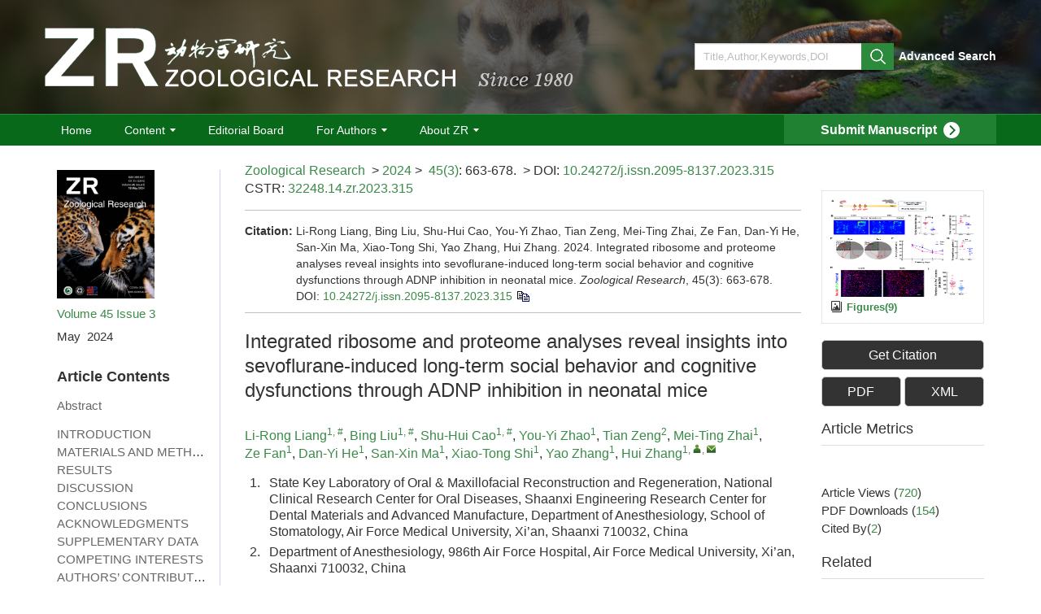

--- FILE ---
content_type: text/html;charset=UTF-8
request_url: https://www.zoores.ac.cn/article/doi/10.24272/j.issn.2095-8137.2023.315
body_size: 74095
content:
<!DOCTYPE html PUBLIC "-//W3C//DTD XHTML 1.0 Transitional//EN" "http://www.w3.org/TR/xhtml1/DTD/xhtml1-transitional.dtd">
<html lang="en">
<head>
    <meta name="renderer"  content="webkit">
    <meta http-equiv="Content-Type" content="text/html; charset=utf-8"/>
    <title>Integrated ribosome and proteome analyses reveal insights into sevoflurane-induced long-term social behavior and cognitive dysfunctions through ADNP inhibition in neonatal mice </title>

<meta name="hw.ad-path" content="https://www.zoores.ac.cn/en/article/doi/10.24272/j.issn.2095-8137.2023.315" />
<meta name="hw.identifier" content="https://www.zoores.ac.cn/en/article/doi/10.24272/j.issn.2095-8137.2023.315" />
	<meta name="dc.format" content="text/html" />
<meta name="dc.title" content="Integrated ribosome and proteome analyses reveal insights into sevoflurane-induced long-term social behavior and cognitive dysfunctions through ADNP inhibition in neonatal mice " />
<meta name="dc.identifier" content="10.24272/j.issn.2095-8137.2023.315" />
<meta name="dc.contributor" content="Li-Rong Liang" />
<meta name="dc.contributor" content="Bing Liu" />
<meta name="dc.contributor" content="Shu-Hui Cao" />
<meta name="dc.contributor" content="You-Yi Zhao" />
<meta name="dc.contributor" content="Tian Zeng" />
<meta name="dc.contributor" content="Mei-Ting Zhai" />
<meta name="dc.contributor" content="Ze Fan" />
<meta name="dc.contributor" content="Dan-Yi He" />
<meta name="dc.contributor" content="San-Xin Ma" />
<meta name="dc.contributor" content="Xiao-Tong Shi" />
<meta name="dc.contributor" content="Yao Zhang" />
<meta name="dc.contributor" content="Hui Zhang" />
<meta name="dc.creator" content="Li-Rong Liang" />
<meta name="dc.creator" content="Bing Liu" />
<meta name="dc.creator" content="Shu-Hui Cao" />
<meta name="dc.creator" content="You-Yi Zhao" />
<meta name="dc.creator" content="Tian Zeng" />
<meta name="dc.creator" content="Mei-Ting Zhai" />
<meta name="dc.creator" content="Ze Fan" />
<meta name="dc.creator" content="Dan-Yi He" />
<meta name="dc.creator" content="San-Xin Ma" />
<meta name="dc.creator" content="Xiao-Tong Shi" />
<meta name="dc.creator" content="Yao Zhang" />
<meta name="dc.creator" content="Hui Zhang" />
<meta name="dc.date" content="2023-12-06" />
<meta name="dc.keywords" content="Davunetide, Sevoflurane, Abnormal social behaviors, ADNP, Neurotoxicity, " />
	
<meta name="citation_journal_title" content="Zoological Research" />
<meta name="citation_publisher" content="" />
<meta name="citation_journal_abbrev" content="zr" />
<meta name="citation_issn" content="2095-8137" />
<meta name="citation_authors"  content="Li-Rong Liang, Bing Liu, Shu-Hui Cao, You-Yi Zhao, Tian Zeng, Mei-Ting Zhai, Ze Fan, Dan-Yi He, San-Xin Ma, Xiao-Tong Shi, Yao Zhang, Hui Zhang, " />
<meta name="citation_date" content="2023-12-06" />
    <meta name="citation_online_date" content="2023-12-06"/>
    <meta name="citation_publication_date" content="2023-12-06"/>

<meta name="citation_abstract_html_url" content="https://www.zoores.ac.cn/en/article/doi/10.24272/j.issn.2095-8137.2023.315?viewType=HTML" />
<meta name="citation_pdf_url" content="https://www.zoores.ac.cn/en/article/pdf/preview/10.24272/j.issn.2095-8137.2023.315.pdf" />
<meta name="citation_public_url" content="https://www.zoores.ac.cn/en/article/doi/10.24272/j.issn.2095-8137.2023.315.pdf" />
	
<!-- TrendMD 插件适配Meta代码  使用主语言显示，不分中英文-->
  <meta name="dc.type" content="Article"/>
  <meta name="dc.source" content="Zoological Research, 2024, Vol. 45,  Issue 3, Pages: 663-678"/>
<meta name="dc.publisher" content=""/>
<meta name="dc.rights" content="http://creativecommons.org/licenses/by/3.0/"/>
<meta name="dc.format" content="application/pdf" />
<meta name="dc.language" content="en" />
<meta name="dc.description" content="&lt;p&gt;A growing number of studies have demonstrated that repeated exposure to sevoflurane during development results in persistent social abnormalities and cognitive impairment. Davunetide, an active fragment of the activity-dependent neuroprotective protein (ADNP), has been implicated in social and cognitive protection. However, the potential of davunetide to attenuate social deficits following sevoflurane exposure and the underlying developmental mechanisms remain poorly understood. In this study, ribosome and proteome profiles were analyzed to investigate the molecular basis of sevoflurane-induced social deficits in neonatal mice. The neuropathological basis was also explored using Golgi staining, morphological analysis, western blotting, electrophysiological analysis, and behavioral analysis. Results indicated that ADNP was significantly down-regulated following developmental exposure to sevoflurane. In adulthood, anterior cingulate cortex (ACC) neurons exposed to sevoflurane exhibited a decrease in dendrite number, total dendrite length, and spine density. Furthermore, the expression levels of Homer, PSD95, synaptophysin, and vglut2 were significantly reduced in the sevoflurane group. Patch-clamp recordings indicated reductions in both the frequency and amplitude of miniature excitatory postsynaptic currents (mEPSCs). Notably, davunetide significantly ameliorated the synaptic defects, social behavior deficits, and cognitive impairments induced by sevoflurane. Mechanistic analysis revealed that loss of ADNP led to dysregulation of Ca&lt;sup&gt;2+&lt;/sup&gt; activity via the Wnt/β-catenin signaling, resulting in decreased expression of synaptic proteins. Suppression of Wnt signaling was restored in the davunetide-treated group. Thus, ADNP was identified as a promising therapeutic target for the prevention and treatment of neurodevelopmental toxicity caused by general anesthetics. This study provides important insights into the mechanisms underlying social and cognitive disturbances caused by sevoflurane exposure in neonatal mice and elucidates the regulatory pathways involved.&lt;/p&gt;" />
  <meta name="dc.subject" content="Davunetide" />
  <meta name="dc.subject" content="Sevoflurane" />
  <meta name="dc.subject" content="Abnormal social behaviors" />
  <meta name="dc.subject" content="ADNP" />
  <meta name="dc.subject" content="Neurotoxicity" />
	
<!-- SoWise SEO 2019-9-6 -->
<meta name="citation_title" content="Integrated ribosome and proteome analyses reveal insights into sevoflurane-induced long-term social behavior and cognitive dysfunctions through ADNP inhibition in neonatal mice " />
<meta name="citation_author" content="Li-Rong Liang" />
<meta name="citation_author" content="Bing Liu" />
<meta name="citation_author" content="Shu-Hui Cao" />
<meta name="citation_author" content="You-Yi Zhao" />
<meta name="citation_author" content="Tian Zeng" />
<meta name="citation_author" content="Mei-Ting Zhai" />
<meta name="citation_author" content="Ze Fan" />
<meta name="citation_author" content="Dan-Yi He" />
<meta name="citation_author" content="San-Xin Ma" />
<meta name="citation_author" content="Xiao-Tong Shi" />
<meta name="citation_author" content="Yao Zhang" />
<meta name="citation_author" content="Hui Zhang" />
	
<meta name="citation_keywords" content="Davunetide, Sevoflurane, Abnormal social behaviors, ADNP, Neurotoxicity, " />

<meta name="citation_year" content="2024"/>
<meta name="citation_volume" content="45"/> 
<meta name="citation_issue" content="3"/>
<meta name="citation_firstpage" content="663"/>
<meta name="citation_lastpage" content="678"/>
<meta name="citation_doi" content="10.24272/j.issn.2095-8137.2023.315"/>
<meta name="citation_id" content="aaea8845-cf05-4ae6-9a5b-9ec074317153"/>
<meta name="citation_state" content="" />
	
<!--用于推特，linkedin等英文网站推送，只在英文页面使用 -->

<meta property="og:type" content="Article" />
<meta property="og:url" content="https://www.zoores.ac.cn/en/article/doi/10.24272/j.issn.2095-8137.2023.315?viewType=HTML" />
<meta property="og:title" content="Integrated ribosome and proteome analyses reveal insights into sevoflurane-induced long-term social behavior and cognitive dysfunctions through ADNP inhibition in neonatal mice " />
<meta property="og:image" content="https://www.zoores.ac.cn/" />
<meta property="og:description" content="&lt;p&gt;A growing number of studies have demonstrated that repeated exposure to sevoflurane during development results in persistent social abnormalities and cognitive impairment. Davunetide, an active fragment of the activity-dependent neuroprotective protein (ADNP), has been implicated in social and cognitive protection. However, the potential of davunetide to attenuate social deficits following sevoflurane exposure and the underlying developmental mechanisms remain poorly understood. In this study, ribosome and proteome profiles were analyzed to investigate the molecular basis of sevoflurane-induced social deficits in neonatal mice. The neuropathological basis was also explored using Golgi staining, morphological analysis, western blotting, electrophysiological analysis, and behavioral analysis. Results indicated that ADNP was significantly down-regulated following developmental exposure to sevoflurane. In adulthood, anterior cingulate cortex (ACC) neurons exposed to sevoflurane exhibited a decrease in dendrite number, total dendrite length, and spine density. Furthermore, the expression levels of Homer, PSD95, synaptophysin, and vglut2 were significantly reduced in the sevoflurane group. Patch-clamp recordings indicated reductions in both the frequency and amplitude of miniature excitatory postsynaptic currents (mEPSCs). Notably, davunetide significantly ameliorated the synaptic defects, social behavior deficits, and cognitive impairments induced by sevoflurane. Mechanistic analysis revealed that loss of ADNP led to dysregulation of Ca&lt;sup&gt;2+&lt;/sup&gt; activity via the Wnt/β-catenin signaling, resulting in decreased expression of synaptic proteins. Suppression of Wnt signaling was restored in the davunetide-treated group. Thus, ADNP was identified as a promising therapeutic target for the prevention and treatment of neurodevelopmental toxicity caused by general anesthetics. This study provides important insights into the mechanisms underlying social and cognitive disturbances caused by sevoflurane exposure in neonatal mice and elucidates the regulatory pathways involved.&lt;/p&gt;" />

<meta name="twitter:title" content="Integrated ribosome and proteome analyses reveal insights into sevoflurane-induced long-term social behavior and cognitive dysfunctions through ADNP inhibition in neonatal mice " />
<meta name="twitter:description" content="&lt;p&gt;A growing number of studies have demonstrated that repeated exposure to sevoflurane during development results in persistent social abnormalities and cognitive impairment. Davunetide, an active fragment of the activity-dependent neuroprotective protein (ADNP), has been implicated in social and cognitive protection. However, the potential of davunetide to attenuate social deficits following sevoflurane exposure and the underlying developmental mechanisms remain poorly understood. In this study, ribosome and proteome profiles were analyzed to investigate the molecular basis of sevoflurane-induced social deficits in neonatal mice. The neuropathological basis was also explored using Golgi staining, morphological analysis, western blotting, electrophysiological analysis, and behavioral analysis. Results indicated that ADNP was significantly down-regulated following developmental exposure to sevoflurane. In adulthood, anterior cingulate cortex (ACC) neurons exposed to sevoflurane exhibited a decrease in dendrite number, total dendrite length, and spine density. Furthermore, the expression levels of Homer, PSD95, synaptophysin, and vglut2 were significantly reduced in the sevoflurane group. Patch-clamp recordings indicated reductions in both the frequency and amplitude of miniature excitatory postsynaptic currents (mEPSCs). Notably, davunetide significantly ameliorated the synaptic defects, social behavior deficits, and cognitive impairments induced by sevoflurane. Mechanistic analysis revealed that loss of ADNP led to dysregulation of Ca&lt;sup&gt;2+&lt;/sup&gt; activity via the Wnt/β-catenin signaling, resulting in decreased expression of synaptic proteins. Suppression of Wnt signaling was restored in the davunetide-treated group. Thus, ADNP was identified as a promising therapeutic target for the prevention and treatment of neurodevelopmental toxicity caused by general anesthetics. This study provides important insights into the mechanisms underlying social and cognitive disturbances caused by sevoflurane exposure in neonatal mice and elucidates the regulatory pathways involved.&lt;/p&gt;" />
<meta name="twitter:image" content="https://www.zoores.ac.cn/" /> 
    <meta name="baidu-site-verification" content="code-7aoTJPXeVC" />
<meta name="google-site-verification" content="l-UGlcHORwQrxUb3aQQMRSDz5aWTVD2uMaKtM0PlK0I" />
<meta name="renderer" content="webkit">
<meta http-equiv="X-UA-Compatible" content="IE=edge,chrome=1"/>
<meta http-equiv="Content-Type" content="text/html; charset=utf-8"/>
<meta name="viewport" content="width=device-width,initial-scale=1.0,maximum-scale=1.0,minimum-scale=1.0,user-scalable=no"/>
<link type="image/x-icon" href="/style/images/custom/favicon.ico" rel="shortcut icon" />
<link type="text/css" href="/style/css/bootstrap.min.css?t=1765761734681" rel="stylesheet" />
<link type="text/css" href="/style/css/swiper.min.css?t=1765761734681" rel="stylesheet" />
<link type="text/css" href="/style/css/owl.carousel.css?t=1765761734681" rl="stylesheet" />
<link type="text/css" href="/style/css/base.css?t=1765761734681" rel="stylesheet" />
<link type="text/css" href="/style/css/media.css?t=1765761734681" rel="stylesheet" />
<link type="text/css" href="/style/css/style.css?t=1765761734681" rel="stylesheet" />
<script type="text/javascript" src="/style/js/head.min.js?t=1765761734681"></script> 
<script type="text/javascript" src="/style/js/jquery-3.6.3.min.js?t=1765761734681"></script>



<script type="text/javascript" src="/style/js/dayjs.min.js?t=1765761734681"></script>
<script type="text/javascript" src="/style/js/template-web.js?t=1765761734681"></script>
<script type="text/javascript" src="/style/js/rhhz.js?t=1765761734681"></script>
<!-- DNS 预解析 -->  
<link rel="dns-prefetch" href="https://cdn.jsdelivr.net"> 
<link rel="dns-prefetch" href="https://mathjax.xml-journal.net">  
  	<link type="text/css" href="/style/css/article_en.css?t=1765761734681" rel="stylesheet" />
    
    <script src="/style/js/jquery.mCustomScrollbar.concat.min.js?t=1765761734681"></script>
    <script>
    var article_meta_data='[base64]/ph43lu7rkuI7lho3nlJ/lhajlm73ph43ngrnlrp7pqozlrqQsIOWbveWutuWPo+iFlOeWvueXheS4tOW6iuWMu+WtpueglOeptuS4reW/gywg6ZmV6KW/55yB5Y+j6IWU5Yy75a2m6YeN54K55a6e6aqM5a6kLCDpmZXopb8g6KW/[base64]/[base64]/[base64]/[base64]/[base64]/[base64]/[base64]/[base64]/[base64]';
    var catalog_data='[base64]';
    </script>
<script> var web_common_data={"mainPath":"/","filePath":"/fileZR/","branchFiles":[],"menu":[{"abbreviation":"Home","id":2,"isShow":"N","language":"en","level":1,"name":"Home","openTarget":"_top","urlLink":"/index.htm"},{"abbreviation":"shouye","id":4,"isShow":"N","language":"cn","level":1,"name":"首页","openTarget":"_top","urlLink":"/indexcn.htm"},{"abbreviation":"qkzx","id":7,"isShow":"Y","language":"cn","level":1,"name":"期刊在线","newColumns":[{"abbreviation":"latest_accepted","columnNewsTemplate":"news_detail.vm","createTime":"2020-02-06 00:00:00","id":6,"isShow":"N","journalId":"ff007540-a7c7-4752-b593-efa08309babb","language":"cn","level":2,"name":"最新录用","oldId":"76e592e2-efa8-4b37-8369-649de9da1269","openTarget":"_top","parent":{"abbreviation":"qkzx","columnNewsTemplate":"news_detail.vm","createTime":"2018-11-14 00:00:00","id":7,"isShow":"N","journalId":"ff007540-a7c7-4752-b593-efa08309babb","language":"cn","level":1,"name":"期刊在线","oldId":"0bd3dfe8-1a05-474e-ae2b-7448a4120d6b","openTarget":"_top","showLocation":"1","sort":2,"state":"1","type":"2","updateTime":"2020-03-27 00:00:00","urlLink":"javascript:void(0);"},"showLocation":"1","sort":1,"state":"1","type":"2","updateTime":"2020-02-06 00:00:00","urlLink":"/cn/article/latest_accepted"},{"abbreviation":"online_first","columnNewsTemplate":"news_detail.vm","createTime":"2020-02-06 00:00:00","id":10,"isShow":"N","journalId":"ff007540-a7c7-4752-b593-efa08309babb","language":"cn","level":2,"name":"预出版","oldId":"4e29dc56-a2de-4c74-a79c-ebb372457d05","openTarget":"_top","parent":{"abbreviation":"qkzx","columnNewsTemplate":"news_detail.vm","createTime":"2018-11-14 00:00:00","id":7,"isShow":"N","journalId":"ff007540-a7c7-4752-b593-efa08309babb","language":"cn","level":1,"name":"期刊在线","oldId":"0bd3dfe8-1a05-474e-ae2b-7448a4120d6b","openTarget":"_top","showLocation":"1","sort":2,"state":"1","type":"2","updateTime":"2020-03-27 00:00:00","urlLink":"javascript:void(0);"},"showLocation":"1","sort":2,"state":"1","type":"2","updateTime":"2021-03-25 10:46:25","urlLink":"/cn/article/latest"},{"abbreviation":"current","columnNewsTemplate":"news_detail.vm","createTime":"2020-02-06 00:00:00","id":19,"isShow":"N","journalId":"ff007540-a7c7-4752-b593-efa08309babb","language":"cn","level":2,"name":"当期目录","oldId":"b9d8b267-3605-4a53-a213-3af466683636","openTarget":"_top","parent":{"abbreviation":"qkzx","columnNewsTemplate":"news_detail.vm","createTime":"2018-11-14 00:00:00","id":7,"isShow":"N","journalId":"ff007540-a7c7-4752-b593-efa08309babb","language":"cn","level":1,"name":"期刊在线","oldId":"0bd3dfe8-1a05-474e-ae2b-7448a4120d6b","openTarget":"_top","showLocation":"1","sort":2,"state":"1","type":"2","updateTime":"2020-03-27 00:00:00","urlLink":"javascript:void(0);"},"showLocation":"1","sort":3,"state":"1","type":"2","updateTime":"2020-02-06 00:00:00","urlLink":"/cn/article/current"},{"abbreviation":"archive","columnNewsTemplate":"news_detail.vm","createTime":"2020-02-06 00:00:00","id":24,"isShow":"N","journalId":"ff007540-a7c7-4752-b593-efa08309babb","language":"cn","level":2,"name":"过刊浏览","oldId":"2d96b548-adce-402b-b31f-de2b300a3292","openTarget":"_top","parent":{"abbreviation":"qkzx","columnNewsTemplate":"news_detail.vm","createTime":"2018-11-14 00:00:00","id":7,"isShow":"N","journalId":"ff007540-a7c7-4752-b593-efa08309babb","language":"cn","level":1,"name":"期刊在线","oldId":"0bd3dfe8-1a05-474e-ae2b-7448a4120d6b","openTarget":"_top","showLocation":"1","sort":2,"state":"1","type":"2","updateTime":"2020-03-27 00:00:00","urlLink":"javascript:void(0);"},"showLocation":"1","sort":4,"state":"1","type":"2","updateTime":"2021-10-28 15:40:57","urlLink":"/archive_list.htm"},{"abbreviation":"top_view","columnNewsTemplate":"news_detail.vm","createTime":"2020-02-06 00:00:00","id":30,"isShow":"N","journalId":"ff007540-a7c7-4752-b593-efa08309babb","language":"cn","level":2,"name":"浏览排行","oldId":"eee2f0aa-e2e7-42e8-82dc-1e52939bfea9","openTarget":"_top","parent":{"abbreviation":"qkzx","columnNewsTemplate":"news_detail.vm","createTime":"2018-11-14 00:00:00","id":7,"isShow":"N","journalId":"ff007540-a7c7-4752-b593-efa08309babb","language":"cn","level":1,"name":"期刊在线","oldId":"0bd3dfe8-1a05-474e-ae2b-7448a4120d6b","openTarget":"_top","showLocation":"1","sort":2,"state":"1","type":"2","updateTime":"2020-03-27 00:00:00","urlLink":"javascript:void(0);"},"showLocation":"1","sort":5,"state":"1","type":"2","updateTime":"2020-02-06 00:00:00","urlLink":"/cn/article/top_view"},{"abbreviation":"top_down","columnNewsTemplate":"news_detail.vm","createTime":"2020-02-06 00:00:00","id":33,"isShow":"N","journalId":"ff007540-a7c7-4752-b593-efa08309babb","language":"cn","level":2,"name":"下载排行","oldId":"69e053bb-aa8e-4a80-851e-adb12acb6e5b","openTarget":"_top","parent":{"abbreviation":"qkzx","columnNewsTemplate":"news_detail.vm","createTime":"2018-11-14 00:00:00","id":7,"isShow":"N","journalId":"ff007540-a7c7-4752-b593-efa08309babb","language":"cn","level":1,"name":"期刊在线","oldId":"0bd3dfe8-1a05-474e-ae2b-7448a4120d6b","openTarget":"_top","showLocation":"1","sort":2,"state":"1","type":"2","updateTime":"2020-03-27 00:00:00","urlLink":"javascript:void(0);"},"showLocation":"1","sort":6,"state":"1","type":"2","updateTime":"2020-02-06 00:00:00","urlLink":"/cn/article/top_down"},{"abbreviation":"qikanzaixian","columnNewsTemplate":"news_detail.vm","createTime":"2020-02-06 00:00:00","id":35,"isShow":"N","journalId":"ff007540-a7c7-4752-b593-efa08309babb","language":"cn","level":2,"name":"引用排行","oldId":"753867e8-a2e9-45ba-bea8-e9e20483205c","openTarget":"_top","parent":{"abbreviation":"qkzx","columnNewsTemplate":"news_detail.vm","createTime":"2018-11-14 00:00:00","id":7,"isShow":"N","journalId":"ff007540-a7c7-4752-b593-efa08309babb","language":"cn","level":1,"name":"期刊在线","oldId":"0bd3dfe8-1a05-474e-ae2b-7448a4120d6b","openTarget":"_top","showLocation":"1","sort":2,"state":"1","type":"2","updateTime":"2020-03-27 00:00:00","urlLink":"javascript:void(0);"},"showLocation":"1","sort":7,"state":"1","type":"2","updateTime":"2020-02-06 00:00:00","urlLink":"/cn/article/getTopCitedBy"}],"openTarget":"_top","urlLink":"javascript:void(0);"},{"abbreviation":"Content","id":14,"isShow":"Y","language":"en","level":1,"name":"Content","newColumns":[{"abbreviation":"latestAccepted_en","columnNewsTemplate":"news_detail.vm","createTime":"2020-02-06 00:00:00","id":1,"isShow":"N","journalId":"ff007540-a7c7-4752-b593-efa08309babb","language":"en","level":2,"name":"Just Accepted","oldId":"2698c745-6356-4d3b-8cf4-a59b0058c7a4","openTarget":"_top","parent":{"abbreviation":"Content","columnNewsTemplate":"news_detail_en.vm","createTime":"2018-11-14 00:00:00","id":14,"isShow":"N","journalId":"ff007540-a7c7-4752-b593-efa08309babb","language":"en","level":1,"name":"Content","oldId":"ca496248-82a1-43a8-b4c5-d394f487f114","openTarget":"_top","showLocation":"1","sort":2,"state":"1","type":"2","updateTime":"2020-03-27 00:00:00","urlLink":"javascript:void(0);"},"showLocation":"1","sort":1,"state":"1","type":"2","updateTime":"2020-02-06 00:00:00","urlLink":"/en/article/latest_accepted"},{"abbreviation":"latest_en","columnNewsTemplate":"news_detail.vm","createTime":"2020-02-06 00:00:00","id":13,"isShow":"N","journalId":"ff007540-a7c7-4752-b593-efa08309babb","language":"en","level":2,"name":"In Press","oldId":"a5fc9661-0e61-47ca-9c58-6ef4743cc287","openTarget":"_top","parent":{"abbreviation":"Content","columnNewsTemplate":"news_detail_en.vm","createTime":"2018-11-14 00:00:00","id":14,"isShow":"N","journalId":"ff007540-a7c7-4752-b593-efa08309babb","language":"en","level":1,"name":"Content","oldId":"ca496248-82a1-43a8-b4c5-d394f487f114","openTarget":"_top","showLocation":"1","sort":2,"state":"1","type":"2","updateTime":"2020-03-27 00:00:00","urlLink":"javascript:void(0);"},"showLocation":"1","sort":2,"state":"1","type":"2","updateTime":"2021-03-25 10:46:02","urlLink":"/en/article/latest"},{"abbreviation":"currentIssue_en","columnNewsTemplate":"news_detail.vm","createTime":"2020-02-06 00:00:00","id":17,"isShow":"N","journalId":"ff007540-a7c7-4752-b593-efa08309babb","language":"en","level":2,"name":"Current Issue","oldId":"86d35ad1-d28f-496c-a3f3-be813eaa7523","openTarget":"_top","parent":{"abbreviation":"Content","columnNewsTemplate":"news_detail_en.vm","createTime":"2018-11-14 00:00:00","id":14,"isShow":"N","journalId":"ff007540-a7c7-4752-b593-efa08309babb","language":"en","level":1,"name":"Content","oldId":"ca496248-82a1-43a8-b4c5-d394f487f114","openTarget":"_top","showLocation":"1","sort":2,"state":"1","type":"2","updateTime":"2020-03-27 00:00:00","urlLink":"javascript:void(0);"},"showLocation":"1","sort":3,"state":"1","type":"2","updateTime":"2020-02-07 00:00:00","urlLink":"/en/article/current"},{"abbreviation":"archive_en","columnNewsTemplate":"news_detail_en.vm","createTime":"2020-02-06 00:00:00","id":25,"isShow":"N","journalId":"ff007540-a7c7-4752-b593-efa08309babb","language":"en","level":2,"name":"Archive","oldId":"3dee514e-b374-429f-9e3e-056e367eae57","openTarget":"_top","parent":{"abbreviation":"Content","columnNewsTemplate":"news_detail_en.vm","createTime":"2018-11-14 00:00:00","id":14,"isShow":"N","journalId":"ff007540-a7c7-4752-b593-efa08309babb","language":"en","level":1,"name":"Content","oldId":"ca496248-82a1-43a8-b4c5-d394f487f114","openTarget":"_top","showLocation":"1","sort":2,"state":"1","type":"2","updateTime":"2020-03-27 00:00:00","urlLink":"javascript:void(0);"},"showLocation":"1","sort":4,"state":"1","type":"2","updateTime":"2020-02-06 00:00:00","urlLink":"/archive_list_en.htm"},{"abbreviation":"topView_en","columnNewsTemplate":"news_detail_en.vm","createTime":"2020-02-06 00:00:00","id":27,"isShow":"N","journalId":"ff007540-a7c7-4752-b593-efa08309babb","language":"en","level":2,"name":"Most Read","oldId":"0885b02e-28b2-4c58-856e-e67d0a3e94b9","openTarget":"_top","parent":{"abbreviation":"Content","columnNewsTemplate":"news_detail_en.vm","createTime":"2018-11-14 00:00:00","id":14,"isShow":"N","journalId":"ff007540-a7c7-4752-b593-efa08309babb","language":"en","level":1,"name":"Content","oldId":"ca496248-82a1-43a8-b4c5-d394f487f114","openTarget":"_top","showLocation":"1","sort":2,"state":"1","type":"2","updateTime":"2020-03-27 00:00:00","urlLink":"javascript:void(0);"},"showLocation":"1","sort":5,"state":"1","type":"2","updateTime":"2020-02-06 00:00:00","urlLink":"/en/article/top_view"},{"abbreviation":"topDown_en","columnNewsTemplate":"news_detail_en.vm","content":"","createTime":"2020-02-06 00:00:00","extraType":"","id":31,"imgPath":"","isDownloadFile":"","isShow":"N","journalId":"ff007540-a7c7-4752-b593-efa08309babb","language":"en","level":2,"name":"Most Downloaded","oldId":"36d36a8f-5fca-480a-a016-028a56b364c1","openTarget":"_top","parent":{"abbreviation":"Content","columnNewsTemplate":"news_detail_en.vm","createTime":"2018-11-14 00:00:00","id":14,"isShow":"N","journalId":"ff007540-a7c7-4752-b593-efa08309babb","language":"en","level":1,"name":"Content","oldId":"ca496248-82a1-43a8-b4c5-d394f487f114","openTarget":"_top","showLocation":"1","sort":2,"state":"1","type":"2","updateTime":"2020-03-27 00:00:00","urlLink":"javascript:void(0);"},"showLocation":"1","sort":6,"state":"1","type":"2","updateTime":"2020-02-06 00:00:00","urlLink":"/en/article/top_down"},{"abbreviation":"topCited_en","columnNewsTemplate":"news_detail.vm","createTime":"2020-02-06 00:00:00","id":34,"isShow":"N","journalId":"ff007540-a7c7-4752-b593-efa08309babb","language":"en","level":2,"name":"Most Cited","oldId":"742459a6-ad83-445f-b8d3-5a660f438ca4","openTarget":"_top","parent":{"abbreviation":"Content","columnNewsTemplate":"news_detail_en.vm","createTime":"2018-11-14 00:00:00","id":14,"isShow":"N","journalId":"ff007540-a7c7-4752-b593-efa08309babb","language":"en","level":1,"name":"Content","oldId":"ca496248-82a1-43a8-b4c5-d394f487f114","openTarget":"_top","showLocation":"1","sort":2,"state":"1","type":"2","updateTime":"2020-03-27 00:00:00","urlLink":"javascript:void(0);"},"showLocation":"1","sort":7,"state":"1","type":"2","updateTime":"2020-02-06 00:00:00","urlLink":"/en/article/getTopCitedBy"}],"openTarget":"_top","urlLink":"javascript:void(0);"},{"abbreviation":"editorialboard","id":18,"imgPath":"","isDownloadFile":"","isShow":"N","language":"en","level":1,"name":"Editorial Board","openTarget":"_top","urlLink":""},{"abbreviation":"ForAuthors","id":15,"isShow":"Y","language":"en","level":1,"name":"For Authors","newColumns":[{"abbreviation":"PresubmissionInquiries","columnNewsTemplate":"news_detail_en.vm","createTime":"2023-09-21 16:35:47","id":3,"isShow":"N","journalId":"ff007540-a7c7-4752-b593-efa08309babb","language":"en","level":2,"name":"Presubmission Inquiries","oldId":"435446e4-7ce0-4785-b0d3-bb746048cce3","openTarget":"_top","parent":{"abbreviation":"ForAuthors","columnNewsTemplate":"news_detail_en.vm","createTime":"2018-11-14 00:00:00","id":15,"isShow":"N","journalId":"ff007540-a7c7-4752-b593-efa08309babb","language":"en","level":1,"name":"For Authors","oldId":"0267b16e-dda3-443c-ab76-57e742e56715","openTarget":"_top","showLocation":"1","sort":3,"state":"1","type":"2","updateTime":"2020-03-10 00:00:00","urlLink":"javascript:void(0);"},"showLocation":"1","sort":1,"state":"1","type":"2","updateTime":"2023-09-21 16:35:47","urlLink":""},{"abbreviation":"guideline","columnNewsTemplate":"news_detail_en.vm","createTime":"2020-03-07 00:00:00","id":12,"isShow":"N","journalId":"ff007540-a7c7-4752-b593-efa08309babb","language":"en","level":2,"name":"Guideline to Authors","oldId":"73dee9e5-66a8-4b50-9b10-15036283ede6","openTarget":"_top","parent":{"abbreviation":"ForAuthors","columnNewsTemplate":"news_detail_en.vm","createTime":"2018-11-14 00:00:00","id":15,"isShow":"N","journalId":"ff007540-a7c7-4752-b593-efa08309babb","language":"en","level":1,"name":"For Authors","oldId":"0267b16e-dda3-443c-ab76-57e742e56715","openTarget":"_top","showLocation":"1","sort":3,"state":"1","type":"2","updateTime":"2020-03-10 00:00:00","urlLink":"javascript:void(0);"},"showLocation":"1","sort":2,"state":"1","type":"2","updateTime":"2020-03-26 00:00:00","urlLink":""},{"abbreviation":"Copyrightnotice","columnNewsTemplate":"","content":"","createTime":"2024-07-24 16:03:42","extraType":"","id":79,"imgPath":"","isDownloadFile":"","isShow":"N","journalId":"ff007540-a7c7-4752-b593-efa08309babb","language":"en","level":2,"name":"Copyright Notice","openTarget":"_top","parent":{"abbreviation":"ForAuthors","columnNewsTemplate":"news_detail_en.vm","createTime":"2018-11-14 00:00:00","id":15,"isShow":"N","journalId":"ff007540-a7c7-4752-b593-efa08309babb","language":"en","level":1,"name":"For Authors","oldId":"0267b16e-dda3-443c-ab76-57e742e56715","openTarget":"_top","showLocation":"1","sort":3,"state":"1","type":"2","updateTime":"2020-03-10 00:00:00","urlLink":"javascript:void(0);"},"showLocation":"1","sort":3,"state":"1","type":"2","updateTime":"2024-07-24 16:03:42","urlLink":""},{"abbreviation":"EndNote","columnNewsImgSize":"","columnNewsTemplate":"","content":"<p>T<a href=\"https://www.zoores.ac.cn/fileDWXYJ/cms/news/info/2022/05/94a1fd00edaa4fdba02f1d1fc3ceb73a/ZR%20EndNote.zip\" target=\"_self\" style=\"box-sizing: border-box; background-color: rgb(255, 255, 255); color: rgb(102, 102, 102); text-decoration-line: none; cursor: pointer; font-family: Arial; font-size: 14px; text-wrap: wrap;\">he EndNote Reference Style File of Zoological Research</a></p><p style=\"line-height: 16px;\"><img style=\"vertical-align: middle; margin-right: 2px;\" src=\"/vendor/ueditor/dialogs/attachment/fileTypeImages/icon_rar.gif\"/><a style=\"font-size:12px; color:#0066cc;\" href=\"/supplement/b78ab7e0-dcc6-482a-be16-3eb5b5bf9d97/ZR EndNote.zip\" title=\"ZR EndNote.zip\">ZR EndNote.zip</a></p><p><a href=\"https://www.zoores.ac.cn/fileDWXYJ/cms/news/info/2022/05/94a1fd00edaa4fdba02f1d1fc3ceb73a/ZR%20EndNote.zip\" target=\"_self\" style=\"box-sizing: border-box; background-color: rgb(255, 255, 255); color: rgb(102, 102, 102); text-decoration-line: none; cursor: pointer; font-family: Arial; font-size: 14px; text-wrap: wrap;\"></a><br/></p>","createTime":"2024-09-14 17:42:33","extraType":"","id":82,"imgPath":"","isDownloadFile":"","isShow":"N","journalId":"ff007540-a7c7-4752-b593-efa08309babb","language":"en","level":2,"name":"EndNote File and Instructions for Zoological Research","openTarget":"_top","parent":{"abbreviation":"ForAuthors","columnNewsTemplate":"news_detail_en.vm","createTime":"2018-11-14 00:00:00","id":15,"isShow":"N","journalId":"ff007540-a7c7-4752-b593-efa08309babb","language":"en","level":1,"name":"For Authors","oldId":"0267b16e-dda3-443c-ab76-57e742e56715","openTarget":"_top","showLocation":"1","sort":3,"state":"1","type":"2","updateTime":"2020-03-10 00:00:00","urlLink":"javascript:void(0);"},"showLocation":"1","sort":4,"state":"1","type":"2","updateTime":"2024-09-14 17:42:32","urlLink":""}],"openTarget":"_top","urlLink":"javascript:void(0);"},{"abbreviation":"zzzx","id":16,"isShow":"Y","language":"cn","level":1,"name":"作者中心","newColumns":[{"abbreviation":"tzqzx","columnNewsTemplate":"news_detail.vm","createTime":"2023-09-21 16:49:12","id":5,"isShow":"N","journalId":"ff007540-a7c7-4752-b593-efa08309babb","language":"cn","level":2,"name":"投稿前咨询","oldId":"6f844a1e-8e9e-44f1-bedb-2a33d86409c2","openTarget":"_top","parent":{"abbreviation":"zzzx","columnNewsTemplate":"news_detail.vm","createTime":"2020-02-06 00:00:00","id":16,"isShow":"N","journalId":"ff007540-a7c7-4752-b593-efa08309babb","language":"cn","level":1,"name":"作者中心","oldId":"64621b3d-d942-4c7f-8afa-47b17ca81dc4","openTarget":"_top","showLocation":"1","sort":3,"state":"1","type":"2","updateTime":"2020-03-11 00:00:00","urlLink":"javascript:void(0);"},"showLocation":"1","sort":1,"state":"1","type":"2","updateTime":"2023-09-21 16:49:12","urlLink":""},{"abbreviation":"zgjz","columnNewsTemplate":"news_detail.vm","createTime":"2020-03-11 00:00:00","id":11,"isShow":"N","journalId":"ff007540-a7c7-4752-b593-efa08309babb","language":"cn","level":2,"name":"征稿简则","oldId":"6e693aae-aac8-42ab-9eba-ad032a481800","openTarget":"_top","parent":{"abbreviation":"zzzx","columnNewsTemplate":"news_detail.vm","createTime":"2020-02-06 00:00:00","id":16,"isShow":"N","journalId":"ff007540-a7c7-4752-b593-efa08309babb","language":"cn","level":1,"name":"作者中心","oldId":"64621b3d-d942-4c7f-8afa-47b17ca81dc4","openTarget":"_top","showLocation":"1","sort":3,"state":"1","type":"2","updateTime":"2020-03-11 00:00:00","urlLink":"javascript:void(0);"},"showLocation":"1","sort":2,"state":"1","type":"2","updateTime":"2020-03-11 00:00:00","urlLink":""},{"abbreviation":"bqxy","columnNewsTemplate":"","content":"","createTime":"2024-07-24 16:01:52","extraType":"","id":78,"imgPath":"","isDownloadFile":"","isShow":"N","journalId":"ff007540-a7c7-4752-b593-efa08309babb","language":"cn","level":2,"name":"版权协议","openTarget":"_top","parent":{"abbreviation":"zzzx","columnNewsTemplate":"news_detail.vm","createTime":"2020-02-06 00:00:00","id":16,"isShow":"N","journalId":"ff007540-a7c7-4752-b593-efa08309babb","language":"cn","level":1,"name":"作者中心","oldId":"64621b3d-d942-4c7f-8afa-47b17ca81dc4","openTarget":"_top","showLocation":"1","sort":3,"state":"1","type":"2","updateTime":"2020-03-11 00:00:00","urlLink":"javascript:void(0);"},"showLocation":"1","sort":3,"state":"1","type":"2","updateTime":"2024-07-24 16:01:52","urlLink":""}],"openTarget":"_top","urlLink":"javascript:void(0);"},{"abbreviation":"gybk","id":22,"isShow":"Y","language":"cn","level":1,"name":"关于本刊","newColumns":[{"abbreviation":"qkjs","columnNewsTemplate":"news_detail.vm","createTime":"2020-03-07 00:00:00","id":8,"isShow":"N","journalId":"ff007540-a7c7-4752-b593-efa08309babb","language":"cn","level":2,"name":"期刊介绍","oldId":"16f870da-cedc-403d-9a1c-373e84a17032","openTarget":"_top","parent":{"abbreviation":"gybk","columnNewsTemplate":"news_detail.vm","createTime":"2018-11-14 00:00:00","id":22,"isShow":"N","journalId":"ff007540-a7c7-4752-b593-efa08309babb","language":"cn","level":1,"name":"关于本刊","oldId":"0b1a3224-854f-4438-b94a-e6eadc77244e","openTarget":"_top","showLocation":"1","sort":4,"state":"1","type":"2","updateTime":"2020-03-10 00:00:00","urlLink":"javascript:void(0);"},"showLocation":"1","sort":2,"state":"1","type":"2","updateTime":"2020-03-10 00:00:00","urlLink":""},{"abbreviation":"bwh","columnNewsTemplate":"news_detail.vm","createTime":"2020-03-07 00:00:00","id":20,"isShow":"N","journalId":"ff007540-a7c7-4752-b593-efa08309babb","language":"cn","level":2,"name":"编委会","oldId":"f16f39ef-047a-44fd-a1dd-c7d677c2d282","openTarget":"_top","parent":{"abbreviation":"gybk","columnNewsTemplate":"news_detail.vm","createTime":"2018-11-14 00:00:00","id":22,"isShow":"N","journalId":"ff007540-a7c7-4752-b593-efa08309babb","language":"cn","level":1,"name":"关于本刊","oldId":"0b1a3224-854f-4438-b94a-e6eadc77244e","openTarget":"_top","showLocation":"1","sort":4,"state":"1","type":"2","updateTime":"2020-03-10 00:00:00","urlLink":"javascript:void(0);"},"showLocation":"1","sort":3,"state":"1","type":"2","updateTime":"2020-03-10 00:00:00","urlLink":""},{"abbreviation":"lxwm","columnNewsTemplate":"news_detail.vm","createTime":"2020-03-07 00:00:00","id":23,"isShow":"N","journalId":"ff007540-a7c7-4752-b593-efa08309babb","language":"cn","level":2,"name":"联系我们","oldId":"1557608e-3e6b-4ff6-8be6-d1ef8767f190","openTarget":"_top","parent":{"abbreviation":"gybk","columnNewsTemplate":"news_detail.vm","createTime":"2018-11-14 00:00:00","id":22,"isShow":"N","journalId":"ff007540-a7c7-4752-b593-efa08309babb","language":"cn","level":1,"name":"关于本刊","oldId":"0b1a3224-854f-4438-b94a-e6eadc77244e","openTarget":"_top","showLocation":"1","sort":4,"state":"1","type":"2","updateTime":"2020-03-10 00:00:00","urlLink":"javascript:void(0);"},"showLocation":"1","sort":4,"state":"1","type":"2","updateTime":"2020-03-10 00:00:00","urlLink":""},{"abbreviation":"qkdy","columnNewsTemplate":"news_detail.vm","createTime":"2020-03-07 00:00:00","id":28,"isShow":"N","journalId":"ff007540-a7c7-4752-b593-efa08309babb","language":"cn","level":2,"name":"期刊订阅","oldId":"66d424ca-7124-46f0-af1a-bef58beb682f","openTarget":"_top","parent":{"abbreviation":"gybk","columnNewsTemplate":"news_detail.vm","createTime":"2018-11-14 00:00:00","id":22,"isShow":"N","journalId":"ff007540-a7c7-4752-b593-efa08309babb","language":"cn","level":1,"name":"关于本刊","oldId":"0b1a3224-854f-4438-b94a-e6eadc77244e","openTarget":"_top","showLocation":"1","sort":4,"state":"1","type":"2","updateTime":"2020-03-10 00:00:00","urlLink":"javascript:void(0);"},"showLocation":"1","sort":5,"state":"1","type":"2","updateTime":"2020-03-10 00:00:00","urlLink":""}],"openTarget":"_top","urlLink":"javascript:void(0);"},{"abbreviation":"AboutJournal","id":26,"isShow":"Y","language":"en","level":1,"name":"About ZR","newColumns":[{"abbreviation":"aims","columnNewsTemplate":"news_detail_en.vm","createTime":"2020-03-07 00:00:00","id":9,"isShow":"N","journalId":"ff007540-a7c7-4752-b593-efa08309babb","language":"en","level":2,"name":"Aims and Scope","oldId":"1bc7afd5-f2c2-4936-ab5f-7b3fd28a9afc","openTarget":"_top","parent":{"abbreviation":"AboutJournal","columnNewsTemplate":"news_detail_en.vm","createTime":"2018-11-14 00:00:00","id":26,"isShow":"N","journalId":"ff007540-a7c7-4752-b593-efa08309babb","language":"en","level":1,"name":"About ZR","oldId":"94cd40af-735c-4ca1-8f2b-892461404d7a","openTarget":"_top","showLocation":"1","sort":4,"state":"1","type":"2","updateTime":"2020-03-10 00:00:00","urlLink":"javascript:void(0);"},"showLocation":"1","sort":2,"state":"1","type":"2","updateTime":"2020-03-26 00:00:00","urlLink":""},{"abbreviation":"Ethicalstandards","columnNewsImgSize":"","columnNewsTemplate":"","content":"<h3><a name=\"OLE_LINK1\"></a><span>Ethical standards</span></h3><p><br/></p>","createTime":"2024-09-30 12:00:12","extraType":"","id":83,"imgPath":"","isDownloadFile":"","isShow":"N","journalId":"ff007540-a7c7-4752-b593-efa08309babb","language":"en","level":2,"name":"Ethical standards","openTarget":"_top","parent":{"abbreviation":"AboutJournal","columnNewsTemplate":"news_detail_en.vm","createTime":"2018-11-14 00:00:00","id":26,"isShow":"N","journalId":"ff007540-a7c7-4752-b593-efa08309babb","language":"en","level":1,"name":"About ZR","oldId":"94cd40af-735c-4ca1-8f2b-892461404d7a","openTarget":"_top","showLocation":"1","sort":4,"state":"1","type":"2","updateTime":"2020-03-10 00:00:00","urlLink":"javascript:void(0);"},"showLocation":"1","sort":3,"state":"1","type":"2","updateTime":"2024-09-30 12:00:11","urlLink":""},{"abbreviation":"policies","columnNewsTemplate":"news_detail_en.vm","createTime":"2020-03-07 00:00:00","id":21,"isShow":"N","journalId":"ff007540-a7c7-4752-b593-efa08309babb","language":"en","level":2,"name":"Editorial Policies","oldId":"291","openTarget":"_top","parent":{"abbreviation":"AboutJournal","columnNewsTemplate":"news_detail_en.vm","createTime":"2018-11-14 00:00:00","id":26,"isShow":"N","journalId":"ff007540-a7c7-4752-b593-efa08309babb","language":"en","level":1,"name":"About ZR","oldId":"94cd40af-735c-4ca1-8f2b-892461404d7a","openTarget":"_top","showLocation":"1","sort":4,"state":"1","type":"2","updateTime":"2020-03-10 00:00:00","urlLink":"javascript:void(0);"},"showLocation":"1","sort":4,"state":"1","type":"1","updateTime":"2020-04-24 00:00:00","urlLink":""},{"abbreviation":"contactus","columnNewsTemplate":"news_detail_en.vm","createTime":"2020-03-07 00:00:00","id":29,"isShow":"N","journalId":"ff007540-a7c7-4752-b593-efa08309babb","language":"en","level":2,"name":"Contacts Us","oldId":"79eca072-e3cd-4225-8b86-18e846149adf","openTarget":"_top","parent":{"abbreviation":"AboutJournal","columnNewsTemplate":"news_detail_en.vm","createTime":"2018-11-14 00:00:00","id":26,"isShow":"N","journalId":"ff007540-a7c7-4752-b593-efa08309babb","language":"en","level":1,"name":"About ZR","oldId":"94cd40af-735c-4ca1-8f2b-892461404d7a","openTarget":"_top","showLocation":"1","sort":4,"state":"1","type":"2","updateTime":"2020-03-10 00:00:00","urlLink":"javascript:void(0);"},"showLocation":"1","sort":5,"state":"1","type":"2","updateTime":"2020-04-24 00:00:00","urlLink":""},{"abbreviation":"subscription","columnNewsTemplate":"news_detail_en.vm","createTime":"2020-03-07 00:00:00","id":32,"isShow":"N","journalId":"ff007540-a7c7-4752-b593-efa08309babb","language":"en","level":2,"name":"Subscription","oldId":"49904207-c783-499e-aecd-e945f588fba3","openTarget":"_top","parent":{"abbreviation":"AboutJournal","columnNewsTemplate":"news_detail_en.vm","createTime":"2018-11-14 00:00:00","id":26,"isShow":"N","journalId":"ff007540-a7c7-4752-b593-efa08309babb","language":"en","level":1,"name":"About ZR","oldId":"94cd40af-735c-4ca1-8f2b-892461404d7a","openTarget":"_top","showLocation":"1","sort":4,"state":"1","type":"2","updateTime":"2020-03-10 00:00:00","urlLink":"javascript:void(0);"},"showLocation":"1","sort":6,"state":"1","type":"2","updateTime":"2020-03-26 00:00:00","urlLink":""},{"abbreviation":"permission","columnNewsTemplate":"news_detail_en.vm","createTime":"2020-03-07 00:00:00","id":36,"isShow":"N","journalId":"ff007540-a7c7-4752-b593-efa08309babb","language":"en","level":2,"name":"Permissions","oldId":"c8770280-c71f-42a0-91b7-3d80a58b5338","openTarget":"_top","parent":{"abbreviation":"AboutJournal","columnNewsTemplate":"news_detail_en.vm","createTime":"2018-11-14 00:00:00","id":26,"isShow":"N","journalId":"ff007540-a7c7-4752-b593-efa08309babb","language":"en","level":1,"name":"About ZR","oldId":"94cd40af-735c-4ca1-8f2b-892461404d7a","openTarget":"_top","showLocation":"1","sort":4,"state":"1","type":"2","updateTime":"2020-03-10 00:00:00","urlLink":"javascript:void(0);"},"showLocation":"1","sort":7,"state":"1","type":"2","updateTime":"2020-03-26 00:00:00","urlLink":""}],"openTarget":"_top","urlLink":"javascript:void(0);"},{"abbreviation":"english","id":38,"isShow":"N","language":"cn","level":1,"name":"English","openTarget":"_top","urlLink":"/index.htm"}],"journals":[{"abbrevTitle":"zr","addressCn":"","addressEn":"","authorLoginAddress":"https://mc03.manuscriptcentral.com/zr","buildYear":"1980","competentOrgCn":"","competentOrgEn":"","copyrightCn":"","copyrightEn":"","coverImgSrc":"/fileZR/journal/img/cover/f6c8c599-edd9-4a6c-8227-c1b74bb11b5e.jpg","cssnEpub":"53-1229/Q","cssnPpub":"53-1229/Q","cycleType":"4","disciplineCn":"","disciplineEn":"","editorChiefLoginAddress":"https://mc03.manuscriptcentral.com/zr","editorLoginAddress":"https://mc03.manuscriptcentral.com/zr","email":"zoores@mail.kiz.ac.cn","expertLoginAddress":"https://mc03.manuscriptcentral.com/zr","fax":"","files":[{"dataId":"ff007540-a7c7-4752-b593-efa08309babb","fileType":"file","id":"d05c6779-8fd7-47cc-8507-96edd3b602e8","isUpdate":"1","journalId":"ff007540-a7c7-4752-b593-efa08309babb","link":"","nameCn":"logo图片","nameEn":"logoImgSrc","sort":1,"type":"journal","viewNum":0}],"hostEditorCn":"姚永刚","hostEditorEn":"Yong-Gang Yao","hostUnitCn":"","hostUnitEn":"","icoImgSrc":"","id":"ff007540-a7c7-4752-b593-efa08309babb","impactFactor":"4.7","indexedInfo":"","introductionCn":"","introductionEn":"","isIndex":0,"issnEpub":"2095-8137","issnPpub":"2095-8137","journalDoi":"","journalType":"journal","language":"en","linkedWebsite":"","loginAddressAll":"","logoImgSrc":"","path":"/zr/","permissionXml":"","phoneNo":"+86 871 65199026","postCode":"650223","publisherId":"zr","publisherLocCn":"","publisherLocEn":"","publisherNameCn":"","publisherNameEn":"","referenceCodeType":"2","releaseState":1,"remark":"","seoInfo":"<meta name=\"baidu-site-verification\" content=\"code-7aoTJPXeVC\" />\n<meta name=\"google-site-verification\" content=\"l-UGlcHORwQrxUb3aQQMRSDz5aWTVD2uMaKtM0PlK0I\" />","showIndex":"1","sortNum":2,"submitLoginAddress":[{"dataId":"ff007540-a7c7-4752-b593-efa08309babb","fileType":"link","id":"783c5257-d65a-4a2b-adf8-4fce14496891","isUpdate":"1","journalId":"ff007540-a7c7-4752-b593-efa08309babb","link":"","nameCn":"用户登录","nameEn":"Submission","openTarget":"_blank","sort":1,"type":"journal","viewNum":0}],"tags":[],"titleCn":"动物学研究","titleEn":"Zoological Research","totalPrice":"","unitPrice":"","wanfangPeriodicalId":"","website":"https://www.zoores.ac.cn/"}],"journal":{"abbrevTitle":"zr","addressCn":"","addressEn":"","authorLoginAddress":"https://mc03.manuscriptcentral.com/zr","buildYear":"1980","competentOrgCn":"","competentOrgEn":"","copyrightCn":"","copyrightEn":"","coverImgSrc":"/fileZR/journal/img/cover/f6c8c599-edd9-4a6c-8227-c1b74bb11b5e.jpg","cssnEpub":"53-1229/Q","cssnPpub":"53-1229/Q","cycleType":"4","disciplineCn":"","disciplineEn":"","editorChiefLoginAddress":"https://mc03.manuscriptcentral.com/zr","editorLoginAddress":"https://mc03.manuscriptcentral.com/zr","email":"zoores@mail.kiz.ac.cn","expertLoginAddress":"https://mc03.manuscriptcentral.com/zr","fax":"","files":[{"dataId":"ff007540-a7c7-4752-b593-efa08309babb","fileType":"file","id":"d05c6779-8fd7-47cc-8507-96edd3b602e8","isUpdate":"1","journalId":"ff007540-a7c7-4752-b593-efa08309babb","link":"","nameCn":"logo图片","nameEn":"logoImgSrc","sort":1,"type":"journal","viewNum":0}],"hostEditorCn":"姚永刚","hostEditorEn":"Yong-Gang Yao","hostUnitCn":"","hostUnitEn":"","icoImgSrc":"","id":"ff007540-a7c7-4752-b593-efa08309babb","impactFactor":"4.7","indexedInfo":"","introductionCn":"","introductionEn":"","isIndex":0,"issnEpub":"2095-8137","issnPpub":"2095-8137","journalDoi":"","journalType":"journal","language":"en","linkedWebsite":"","loginAddressAll":"","logoImgSrc":"","path":"/zr/","permissionXml":"","phoneNo":"+86 871 65199026","postCode":"650223","publisherId":"zr","publisherLocCn":"","publisherLocEn":"","publisherNameCn":"","publisherNameEn":"","referenceCodeType":"2","releaseState":1,"remark":"","seoInfo":"<meta name=\"baidu-site-verification\" content=\"code-7aoTJPXeVC\" />\n<meta name=\"google-site-verification\" content=\"l-UGlcHORwQrxUb3aQQMRSDz5aWTVD2uMaKtM0PlK0I\" />","showIndex":"1","sortNum":2,"submitLoginAddress":[{"dataId":"ff007540-a7c7-4752-b593-efa08309babb","fileType":"link","id":"783c5257-d65a-4a2b-adf8-4fce14496891","isUpdate":"1","journalId":"ff007540-a7c7-4752-b593-efa08309babb","link":"","nameCn":"用户登录","nameEn":"Submission","openTarget":"_blank","sort":1,"type":"journal","viewNum":0}],"tags":[],"titleCn":"动物学研究","titleEn":"Zoological Research","totalPrice":"","unitPrice":"","wanfangPeriodicalId":"","website":"https://www.zoores.ac.cn/"},"basePath":"/","indexDic":{"latestArticlePreprintDateOrderBy":"a.article_fpage+0 ASC","isShowCitedBy":"googlescholar","template_version":"V1.4.11.20250909","testMail":"编辑部:zoores01@mail.kiz.ac.cn;徐鼎藩:1955146732@qq.com;冯宇:2373490344@qq.com;刘思倩:649505926@qq.com;焦恩越:2257269158@qq.com;王改燕:1593787814@qq.com;王巍:1396567215@qq.com;王艳红:2485213488@qq.com","styleFloatBoxAll":"padding: 12px 20px 10px;border:solid 1px #333;background:#195FB9;left: 10px;width:500px;color:#fff;","baiduToken":"NpBbjiDdfOkhUxXl","isShowArticleListImgAndAllImg":"1","bannerRecommendOutputName":"0","isReferenceDoiUp":"U","isShowImg":"0","isShowTrendmd":"1","SearchAuthorAccurate":"1","newsTitle-Left-Center-EN":"text-center","latestAllArticlePreprintDateOrderBy":"0","baiduTongJiCode":"ba0eca1b9ec0c61175aea0d95426af95","isUseOD":"0","isReferenceLinkIcon":"{\"cn\":{\"isDoiIcon\":false, \"isUrlIcon\": false},\"en\":{\"isDoiIcon\":false, \"isUrlIcon\": true}}","isFloatBox":"0","sowiseTongJiCode":"294","newsTitle-Left-Center-CN":"text-center","htmlAccessControl":"true","pageLength":"6","pageRightClassEn":"main-right col-lg-4 col-md-4 col-sm-12 col-xs-12 hidden-md hidden-sm hidden-xs","DownloadResourcesMiddlePath":"Old","httpTransferLink":"http://data-transfer.sowise.cn/source/open-resources/getResource","archiveCoverCount":"6","isShowSearchWordEn":"All: ,Title:titleEn,Author:authorNameEn,Keyword:keywordEn,Abstract:abstractinfoEn,DOI:doi,Category:categoryNameEn,Address:addressEn,Fund:fundsInfoEn","sowise-custom-options":"{'citedby':false,'suggest':false,'ipRecord':true,'journalId':294,'fund':false}","citedUseDoi":"0","isShowMetrics":"1","isShowVolume":"0","isShowSearchWordCn":"所有: ,标题:titleCn,作者:authorNameCn,关键词:keywordCn,摘要:abstractinfoCn,Doi:doi,栏目:categoryNameCn,作者地址:addressCn,,基金:fundsInfoCn,中图分类号:clcNos","subtitleFLWEn":"——","isShowPriorityOrCurrent":"0","isFloatAllBoxEn":"0","isShowAdvanceSearchWordCn":"标题:titleCn,作者:authors.authorNameCn,关键词:keywords.keywordCn,摘要:abstractinfoCn,Doi:doi,栏目:categoryNameCn,作者地址:affiliations.addressCn,,基金:fundPrjs.fundsInfoCn,中图分类号:clcNos,年:year,期:issue,起始页:fpage,结束页;lpage","subtitleFLWCn":"——","recommendVirtualTopicType":"0:Special Issues;","recommendType":"0:热点推荐","recommendBannerPicMax":"50","newsTitleLeftCenterEn":"text-center","isShowAdvanceSearchWordEn":"Title:titleEn,Author:authors.authorNameEn,Keyword:keywords.keywordEn,Abstract:abstractinfoEn,Doi:doi,Category:categoryNameEn,Address:affiliations.addressEn,Fund:fundPrjs.fundsInfoEn,Year:year,Issue:issue,Fist Page:fpage,Last Page;lpage","archiveRowIssueCount":"6","nameEnOrder":"0"},"impactFactorMap":{},"currentCatalog":{"aboutBackCoverCn":"","aboutBackCoverEn":"","aboutConverCn":"","aboutConverEn":"","backCoverFileSrc":"","backCoverImgSrc":"","catalogFileMap":{"cover":{"dataId":"08c5c19d-45f3-4df1-8dea-2f9eb2e46d56","downloadNum":0,"fileLastName":"jpg","fileName":"F1.jpg","filePath":"journal/article/zr/2025/6/d24d92f7-5bd5-4f50-b638-3d3bcddc310c.jpg","fileSize":"788KB","fileType":"cover","id":"913caed7-a769-4a2e-b4c9-6d9e96bdc354","isUpdate":"1","journalId":"ff007540-a7c7-4752-b593-efa08309babb","nameCn":"封面图片","nameEn":"cover","sort":1,"type":"catalog","viewNum":0},"content":{"contentCn":"","contentEn":"","dataId":"08c5c19d-45f3-4df1-8dea-2f9eb2e46d56","downloadNum":0,"fileLastName":"","filePath":"","fileType":"content","id":"a72a6368-e6f1-408c-81d8-22573884a088","isUpdate":"1","journalId":"ff007540-a7c7-4752-b593-efa08309babb","nameCn":"目录文件","nameEn":"content","sort":2,"type":"catalog","viewNum":0}},"catalogFiles":[{"dataId":"08c5c19d-45f3-4df1-8dea-2f9eb2e46d56","downloadNum":0,"fileLastName":"jpg","fileName":"F1.jpg","filePath":"journal/article/zr/2025/6/d24d92f7-5bd5-4f50-b638-3d3bcddc310c.jpg","fileSize":"788KB","fileType":"cover","id":"913caed7-a769-4a2e-b4c9-6d9e96bdc354","isUpdate":"1","journalId":"ff007540-a7c7-4752-b593-efa08309babb","nameCn":"封面图片","nameEn":"cover","sort":1,"type":"catalog","viewNum":0},{"contentCn":"","contentEn":"","dataId":"08c5c19d-45f3-4df1-8dea-2f9eb2e46d56","downloadNum":0,"fileLastName":"","filePath":"","fileType":"content","id":"a72a6368-e6f1-408c-81d8-22573884a088","isUpdate":"1","journalId":"ff007540-a7c7-4752-b593-efa08309babb","nameCn":"目录文件","nameEn":"content","sort":2,"type":"catalog","viewNum":0}],"categoryRemarkCn":"","categoryRemarkEn":"","contentFile":"","copyrightCn":"","copyrightEn":"","coverFileSrc":"","coverImgSrc":"journal/article/zr/2025/6/d24d92f7-5bd5-4f50-b638-3d3bcddc310c.jpg","fpage":"1259","id":"08c5c19d-45f3-4df1-8dea-2f9eb2e46d56","issue":"6","journalId":"ff007540-a7c7-4752-b593-efa08309babb","language":"zh","lpage":"1614","publishDate":"2025-11-28 00:00:00","publisherId":"","releaseState":1,"remark":"","state":"1","titleCn":"","titleEn":"","volume":"46","year":"2025"},"indexJournal":{"abbrevTitle":"zr","addressCn":"","addressEn":"","authorLoginAddress":"https://mc03.manuscriptcentral.com/zr","buildYear":"1980","competentOrgCn":"","competentOrgEn":"","copyrightCn":"","copyrightEn":"","coverImgSrc":"journal/img/cover/f6c8c599-edd9-4a6c-8227-c1b74bb11b5e.jpg","cssnEpub":"53-1229/Q","cssnPpub":"53-1229/Q","cycleType":"4","disciplineCn":"","disciplineEn":"","editorChiefLoginAddress":"https://mc03.manuscriptcentral.com/zr","editorLoginAddress":"https://mc03.manuscriptcentral.com/zr","email":"zoores@mail.kiz.ac.cn","expertLoginAddress":"https://mc03.manuscriptcentral.com/zr","fax":"","files":[{"dataId":"ff007540-a7c7-4752-b593-efa08309babb","fileType":"file","id":"d05c6779-8fd7-47cc-8507-96edd3b602e8","isUpdate":"1","journalId":"ff007540-a7c7-4752-b593-efa08309babb","link":"","nameCn":"logo图片","nameEn":"logoImgSrc","sort":1,"type":"journal","viewNum":0}],"hostEditorCn":"姚永刚","hostEditorEn":"Yong-Gang Yao","hostUnitCn":"","hostUnitEn":"","icoImgSrc":"","id":"ff007540-a7c7-4752-b593-efa08309babb","impactFactor":"4.7","indexedInfo":"","introductionCn":"","introductionEn":"","isIndex":0,"issnEpub":"2095-8137","issnPpub":"2095-8137","journalDoi":"","journalType":"journal","language":"en","linkedWebsite":"","loginAddressAll":"","logoImgSrc":"","path":"/zr/","permissionXml":"","phoneNo":"+86 871 65199026","postCode":"650223","publisherId":"zr","publisherLocCn":"","publisherLocEn":"","publisherNameCn":"","publisherNameEn":"","referenceCodeType":"2","releaseState":1,"remark":"","seoInfo":"<meta name=\"baidu-site-verification\" content=\"code-7aoTJPXeVC\" />\n<meta name=\"google-site-verification\" content=\"l-UGlcHORwQrxUb3aQQMRSDz5aWTVD2uMaKtM0PlK0I\" />","showIndex":"1","sortNum":2,"submitLoginAddress":[{"dataId":"ff007540-a7c7-4752-b593-efa08309babb","fileType":"link","id":"783c5257-d65a-4a2b-adf8-4fce14496891","isUpdate":"1","journalId":"ff007540-a7c7-4752-b593-efa08309babb","link":"","nameCn":"用户登录","nameEn":"Submission","openTarget":"_blank","sort":1,"type":"journal","viewNum":0}],"titleCn":"动物学研究","titleEn":"Zoological Research","totalPrice":"","unitPrice":"","wanfangPeriodicalId":"","website":"https://www.zoores.ac.cn/"},"journalPath":"/zr/","dic":{"latestArticlePreprintDateOrderBy":"a.article_fpage+0 ASC","isShowCitedBy":"googlescholar","template_version":"V1.4.11.20250909","testMail":"编辑部:zoores01@mail.kiz.ac.cn;徐鼎藩:1955146732@qq.com;冯宇:2373490344@qq.com;刘思倩:649505926@qq.com;焦恩越:2257269158@qq.com;王改燕:1593787814@qq.com;王巍:1396567215@qq.com;王艳红:2485213488@qq.com","styleFloatBoxAll":"padding: 12px 20px 10px;border:solid 1px #333;background:#195FB9;left: 10px;width:500px;color:#fff;","baiduToken":"NpBbjiDdfOkhUxXl","isShowArticleListImgAndAllImg":"1","bannerRecommendOutputName":"0","isReferenceDoiUp":"U","isShowImg":"0","isShowTrendmd":"1","SearchAuthorAccurate":"1","newsTitle-Left-Center-EN":"text-center","latestAllArticlePreprintDateOrderBy":"0","baiduTongJiCode":"ba0eca1b9ec0c61175aea0d95426af95","isUseOD":"0","isReferenceLinkIcon":"{\"cn\":{\"isDoiIcon\":false, \"isUrlIcon\": false},\"en\":{\"isDoiIcon\":false, \"isUrlIcon\": true}}","isFloatBox":"0","sowiseTongJiCode":"294","newsTitle-Left-Center-CN":"text-center","htmlAccessControl":"true","pageLength":"6","pageRightClassEn":"main-right col-lg-4 col-md-4 col-sm-12 col-xs-12 hidden-md hidden-sm hidden-xs","DownloadResourcesMiddlePath":"Old","httpTransferLink":"http://data-transfer.sowise.cn/source/open-resources/getResource","archiveCoverCount":"6","isShowSearchWordEn":"All: ,Title:titleEn,Author:authorNameEn,Keyword:keywordEn,Abstract:abstractinfoEn,DOI:doi,Category:categoryNameEn,Address:addressEn,Fund:fundsInfoEn","sowise-custom-options":"{'citedby':false,'suggest':false,'ipRecord':true,'journalId':294,'fund':false}","citedUseDoi":"0","isShowMetrics":"1","isShowVolume":"0","isShowSearchWordCn":"所有: ,标题:titleCn,作者:authorNameCn,关键词:keywordCn,摘要:abstractinfoCn,Doi:doi,栏目:categoryNameCn,作者地址:addressCn,,基金:fundsInfoCn,中图分类号:clcNos","subtitleFLWEn":"——","isShowPriorityOrCurrent":"0","isFloatAllBoxEn":"0","isShowAdvanceSearchWordCn":"标题:titleCn,作者:authors.authorNameCn,关键词:keywords.keywordCn,摘要:abstractinfoCn,Doi:doi,栏目:categoryNameCn,作者地址:affiliations.addressCn,,基金:fundPrjs.fundsInfoCn,中图分类号:clcNos,年:year,期:issue,起始页:fpage,结束页;lpage","subtitleFLWCn":"——","recommendVirtualTopicType":"0:Special Issues;","recommendType":"0:热点推荐","recommendBannerPicMax":"50","newsTitleLeftCenterEn":"text-center","isShowAdvanceSearchWordEn":"Title:titleEn,Author:authors.authorNameEn,Keyword:keywords.keywordEn,Abstract:abstractinfoEn,Doi:doi,Category:categoryNameEn,Address:affiliations.addressEn,Fund:fundPrjs.fundsInfoEn,Year:year,Issue:issue,Fist Page:fpage,Last Page;lpage","archiveRowIssueCount":"6","nameEnOrder":"0"}}</script>    <script type="text/javascript">
    var basePath = "";
    var filePath = "";

    var allData = {};
    var config = {};
    var DEBUG = false;

    var EventHub = (function() {
        var _history = {}; // 存储历史事件数据 {事件名: 数据}
        var _listeners = $({}); // jQuery 事件对象

        return {
            // 订阅事件（自动接收历史数据）
            subscribe: function(eventName, callback) {
                // 1. 绑定常规事件监听
                _listeners.on(eventName, callback);
                
                // 2. 如果有历史数据，立即触发回调（模拟事件到达）
                if (_history[eventName] !== undefined) {
                    callback({ 
                        type: eventName, 
                        isHistorical: true // 标记为历史数据
                    }, _history[eventName]);
                }
            },
            
            // 取消订阅
            unsubscribe: function(eventName, callback) {
                _listeners.off(eventName, callback);
            },
            
            // 发布事件（存储最新数据）
            publish: function(eventName, data) {
                // 1. 存储事件数据（覆盖旧值）
                _history[eventName] = data;
                
                // 2. 触发事件
                _listeners.trigger(eventName, [data]);
            },
            
            // 清除事件缓存（可选）
            clearHistory: function(eventName) {
                if (eventName) delete _history[eventName];
                else _history = {};
            }
        };
    })();

    /**
     * 缓存对象
    * 移动到allData
    */
    var cacheObj = {
        cache: {},
        set: function (content, id, val) {
            this.cache[content + id] = val
        },
        get: function (content, id, ajaxF) {
            return this.cache[content + id]
        },
        clearCache: function () {
            this.cache = {}
        }
    };

    //ajax 参数
    var ajaxArg = {
        url: "",   //url 路径
        data: {},  //data 传送数据
        extraData: null, //主要用于回调函数使用
        returnFun: "" //回调函数
    };
    /**
     * ajax 公共方法
     */
    function ajaxPost(ajaxArg) {
        $.ajax({
            type: 'post',
            url: ajaxArg.url,
            data: ajaxArg.data,
            dataType: 'json',
            success: function (data) {
                ajaxArg.returnFun(data, ajaxArg.extraData);
            },
            error: function (XMLHttpRequest, textStatus, errorThrown) {
                console.info("----- submit search error ---");
                console.info("----- XMLHttpRequest.responseText ---" + XMLHttpRequest.responseText);
                console.info("----- XMLHttpRequest.status ---" + XMLHttpRequest.status);
                console.info("----- XMLHttpRequest.readyState ---" + XMLHttpRequest.readyState);
                console.info("----- textStatus ---" + textStatus);
            }
        })
    };

    /**
     * Base64解码
     */
    !function (t, n) { var r, e; "object" == typeof exports && "undefined" != typeof module ? module.exports = n() : "function" == typeof define && define.amd ? define(n) : (r = t.Base64, (e = n()).noConflict = function () { return t.Base64 = r, e }, t.Meteor && (Base64 = e), t.Base64 = e) }("undefined" != typeof self ? self : "undefined" != typeof window ? window : "undefined" != typeof global ? global : this, (function () { "use strict"; var t, n = "3.7.6", r = n, e = "function" == typeof atob, o = "function" == typeof btoa, u = "function" == typeof Buffer, i = "function" == typeof TextDecoder ? new TextDecoder : void 0, f = "function" == typeof TextEncoder ? new TextEncoder : void 0, c = Array.prototype.slice.call("ABCDEFGHIJKLMNOPQRSTUVWXYZabcdefghijklmnopqrstuvwxyz0123456789+/="), a = (t = {}, c.forEach((function (n, r) { return t[n] = r })), t), d = /^(?:[A-Za-z\d+\/]{4})*?(?:[A-Za-z\d+\/]{2}(?:==)?|[A-Za-z\d+\/]{3}=?)?$/, s = String.fromCharCode.bind(String), l = "function" == typeof Uint8Array.from ? Uint8Array.from.bind(Uint8Array) : function (t) { return new Uint8Array(Array.prototype.slice.call(t, 0)) }, h = function (t) { return t.replace(/=/g, "").replace(/[+\/]/g, (function (t) { return "+" == t ? "-" : "_" })) }, p = function (t) { return t.replace(/[^A-Za-z0-9\+\/]/g, "") }, y = function (t) { for (var n, r, e, o, u = "", i = t.length % 3, f = 0; f < t.length;) { if ((r = t.charCodeAt(f++)) > 255 || (e = t.charCodeAt(f++)) > 255 || (o = t.charCodeAt(f++)) > 255) throw new TypeError("invalid character found"); u += c[(n = r << 16 | e << 8 | o) >> 18 & 63] + c[n >> 12 & 63] + c[n >> 6 & 63] + c[63 & n] } return i ? u.slice(0, i - 3) + "===".substring(i) : u }, A = o ? function (t) { return btoa(t) } : u ? function (t) { return Buffer.from(t, "binary").toString("base64") } : y, b = u ? function (t) { return Buffer.from(t).toString("base64") } : function (t) { for (var n = [], r = 0, e = t.length; r < e; r += 4096)n.push(s.apply(null, t.subarray(r, r + 4096))); return A(n.join("")) }, g = function (t, n) { return void 0 === n && (n = !1), n ? h(b(t)) : b(t) }, B = function (t) { if (t.length < 2) return (n = t.charCodeAt(0)) < 128 ? t : n < 2048 ? s(192 | n >>> 6) + s(128 | 63 & n) : s(224 | n >>> 12 & 15) + s(128 | n >>> 6 & 63) + s(128 | 63 & n); var n = 65536 + 1024 * (t.charCodeAt(0) - 55296) + (t.charCodeAt(1) - 56320); return s(240 | n >>> 18 & 7) + s(128 | n >>> 12 & 63) + s(128 | n >>> 6 & 63) + s(128 | 63 & n) }, x = /[\uD800-\uDBFF][\uDC00-\uDFFFF]|[^\x00-\x7F]/g, C = function (t) { return t.replace(x, B) }, m = u ? function (t) { return Buffer.from(t, "utf8").toString("base64") } : f ? function (t) { return b(f.encode(t)) } : function (t) { return A(C(t)) }, v = function (t, n) { return void 0 === n && (n = !1), n ? h(m(t)) : m(t) }, U = function (t) { return v(t, !0) }, F = /[\xC0-\xDF][\x80-\xBF]|[\xE0-\xEF][\x80-\xBF]{2}|[\xF0-\xF7][\x80-\xBF]{3}/g, w = function (t) { switch (t.length) { case 4: var n = ((7 & t.charCodeAt(0)) << 18 | (63 & t.charCodeAt(1)) << 12 | (63 & t.charCodeAt(2)) << 6 | 63 & t.charCodeAt(3)) - 65536; return s(55296 + (n >>> 10)) + s(56320 + (1023 & n)); case 3: return s((15 & t.charCodeAt(0)) << 12 | (63 & t.charCodeAt(1)) << 6 | 63 & t.charCodeAt(2)); default: return s((31 & t.charCodeAt(0)) << 6 | 63 & t.charCodeAt(1)) } }, S = function (t) { return t.replace(F, w) }, E = function (t) { if (t = t.replace(/\s+/g, ""), !d.test(t)) throw new TypeError("malformed base64."); t += "==".slice(2 - (3 & t.length)); for (var n, r, e, o = "", u = 0; u < t.length;)n = a[t.charAt(u++)] << 18 | a[t.charAt(u++)] << 12 | (r = a[t.charAt(u++)]) << 6 | (e = a[t.charAt(u++)]), o += 64 === r ? s(n >> 16 & 255) : 64 === e ? s(n >> 16 & 255, n >> 8 & 255) : s(n >> 16 & 255, n >> 8 & 255, 255 & n); return o }, D = e ? function (t) { return atob(p(t)) } : u ? function (t) { return Buffer.from(t, "base64").toString("binary") } : E, R = u ? function (t) { return l(Buffer.from(t, "base64")) } : function (t) { return l(D(t).split("").map((function (t) { return t.charCodeAt(0) }))) }, z = function (t) { return R(Z(t)) }, T = u ? function (t) { return Buffer.from(t, "base64").toString("utf8") } : i ? function (t) { return i.decode(R(t)) } : function (t) { return S(D(t)) }, Z = function (t) { return p(t.replace(/[-_]/g, (function (t) { return "-" == t ? "+" : "/" }))) }, j = function (t) { return T(Z(t)) }, I = function (t) { return { value: t, enumerable: !1, writable: !0, configurable: !0 } }, O = function () { var t = function (t, n) { return Object.defineProperty(String.prototype, t, I(n)) }; t("fromBase64", (function () { return j(this) })), t("toBase64", (function (t) { return v(this, t) })), t("toBase64URI", (function () { return v(this, !0) })), t("toBase64URL", (function () { return v(this, !0) })), t("toUint8Array", (function () { return z(this) })) }, P = function () { var t = function (t, n) { return Object.defineProperty(Uint8Array.prototype, t, I(n)) }; t("toBase64", (function (t) { return g(this, t) })), t("toBase64URI", (function () { return g(this, !0) })), t("toBase64URL", (function () { return g(this, !0) })) }, L = { version: n, VERSION: r, atob: D, atobPolyfill: E, btoa: A, btoaPolyfill: y, fromBase64: j, toBase64: v, encode: v, encodeURI: U, encodeURL: U, utob: C, btou: S, decode: j, isValid: function (t) { if ("string" != typeof t) return !1; var n = t.replace(/\s+/g, "").replace(/={0,2}$/, ""); return !/[^\s0-9a-zA-Z\+/]/.test(n) || !/[^\s0-9a-zA-Z\-_]/.test(n) }, fromUint8Array: g, toUint8Array: z, extendString: O, extendUint8Array: P, extendBuiltins: function () { O(), P() }, Base64: {} }; return Object.keys(L).forEach((function (t) { return L.Base64[t] = L[t] })), L }));

    mainPath = web_common_data.mainPath ? web_common_data.mainPath : "";
    basePath = web_common_data.basePath ? web_common_data.basePath : "";
    journalPath = web_common_data.journalPath ? web_common_data.journalPath : "";
    filePath = web_common_data.filePath ? web_common_data.filePath : "";
    /**
     * art-template中导入全局变量
     */

    template.defaults.imports.dayjs = dayjs;
    template.defaults.imports.Array = Array;
    template.defaults.imports.mainPath = mainPath;
    template.defaults.imports.basePath = basePath;
    template.defaults.imports.journalPath = journalPath;
    template.defaults.imports.filePath = filePath;
    template.defaults.imports.reverse = Array.reverse;
    template.defaults.imports.encodeURI = encodeURI;

    allData = web_common_data;
    // 日期展示格式使用数据字典项dateFormat，如果没配则使用默认格式
    allData.dateFormat = (allData.dic && allData.dic.dateFormat && allData.dic.dateFormat != "") ? JSON.parse(allData.dic.dateFormat) : { "cn": "YYYY-MM-DD", "en": "MMMM DD, YYYY" };

    if (allData.journals && allData.journals.length > 1) {
        allData.isMultiJournal = true;
    }

    allData.frontEnd = {};
    allData.frontEnd.template_version = allData.dic.template_version ? allData.dic.template_version : 'V1.1.2.20240409';
    allData.frontEnd.frontEndUpdateTime = allData.dic.frontEndUpdateTime ? allData.dic.frontEndUpdateTime : '';

    window.article_meta_data ? allData.article = JSON.parse(Base64.decode(article_meta_data)) : '';
    window.article_fulltext_data && allData.article ? allData.article.secList = JSON.parse(Base64.decode(article_fulltext_data)) : allData.article ? allData.article.secList = '' : '';
    window.catalog_data ? allData.catalog = JSON.parse(Base64.decode(catalog_data)) : '';
    template.defaults.imports.journal = allData.journal;
    template.defaults.imports.currentCatalog = allData.currentCatalog;
    template.defaults.imports.dateFormat = allData.dateFormat;
    isDebug();
    // console.log(allData, '-----------------------');
    customConsole("allData", allData)

    if (allData.article && allData.article != "") {

        var authorindex = 0;
        var hasCorresper = 0;
        var hasCorresperSec = 0;
        var hasCorrespSort = 0;
        var hasBio = 0;
        var bioCount = 0;
        var corCount = 0;

        var fundCount = 0;

        var hasAuthorFootNoteCount = 0;
        var hasForewordFootNoteCount = 0;
        var hasSimpleFootNoteCount = 0;
        var hasAuthorFootNoteCountEn = 0;
        var hasForewordFootNoteCountEn = 0;
        var hasSimpleFootNoteCountEn = 0;

        var authorindexEn = 0;
        var hasCorresperEn = 0;
        var hasBioEn = 0;
        var corCountEn = 0;

        var fundCountEn = 0;

        var keywordShowCn = 0;
        var keywordShow = 0;

        $.each(allData.article.authors, function (i, item) {
            if (item.authorNameCn && item.authorNameCn != '') {
                authorindex = 1;
            }
            if (item.corresper) {
                hasCorresper = 1;
            }
            if (item.correspSort) {
                hasCorrespSort = 1;
            }
            if (item.correspinfoCn && item.correspinfoCn != '') {
                corCount = corCount + 1;
                hasCorresperSec = 1
            }
            if (item.bioCn && item.bioCn != '') {
                hasBio = hasBio + 1;
                bioCount = bioCount + 1;
            }
        })

        allData.article.authorindex = authorindex;
        allData.article.hasCorresper = hasCorresper;
        allData.article.hasCorrespSort = hasCorrespSort;
        allData.article.hasCorresperSec = hasCorresperSec;
        allData.article.hasBio = hasBio;
        allData.article.bioCount = bioCount;
        allData.article.corCount = corCount;

        $.each(allData.article.fundPrjs, function (i, fund) {
            if (fund.sourceCn && fund.sourceCn != "") {
                fundCount = 1;
            } else if (fund.fundsInfoCn && fund.fundsInfoCn != "") {
                fundCount = 1;
            }
        })
        allData.article.fundCount = fundCount;

        $.each(allData.article.footNotes, function (i, footNote) {
            if (footNote.fnType && footNote.fnType == 'author-notes') {
                if (footNote.language == "zh" && (footNote.language == allData.article.language)) {
                    hasAuthorFootNoteCount = 1;
                } else if (footNote.language == "en") {
                    hasAuthorFootNoteCountEn = 1;
                    if (footNote.language == allData.article.language) {
                        hasForewordFootNoteCount = 1;
                    }
                }
            }
            if (footNote.specificUse && footNote.specificUse == 'foreword') {
                if (footNote.language == "zh" && (footNote.language == allData.article.language)) {
                    hasForewordFootNoteCount = 1;
                } else if (footNote.language == "en") {
                    hasForewordFootNoteCountEn = 1;
                    if (footNote.language == allData.article.language) {
                        hasForewordFootNoteCount = 1;
                    }
                }
            } else if (footNote.fnType != 'author-notes') {
                if (footNote.language == "zh" && (footNote.language == allData.article.language)) {
                    hasSimpleFootNoteCount = 1;
                } else if (footNote.language == "en") {
                    hasSimpleFootNoteCountEn = 1;
                    if (footNote.language == allData.article.language) {
                        hasSimpleFootNoteCount = 1;
                    }
                }
                if (footNote.paraContents) {
                    $.each(footNote.paraContents, function (n, paraContent) {
                        if (paraContent.language && paraContent.language == "en") {
                            hasSimpleFootNoteCountEn = 1;
                        }
                    })
                }
            }
        })
        allData.article.hasAuthorFootNoteCount = hasAuthorFootNoteCount;
        allData.article.hasForewordFootNoteCount = hasForewordFootNoteCount;
        allData.article.hasSimpleFootNoteCount = hasSimpleFootNoteCount;
        allData.article.hasAuthorFootNoteCountEn = hasAuthorFootNoteCountEn;
        allData.article.hasForewordFootNoteCountEn = hasForewordFootNoteCountEn;
        allData.article.hasSimpleFootNoteCountEn = hasSimpleFootNoteCountEn;

        $.each(allData.article.authors, function (i, author) {
            if (author.authorNameEn && author.authorNameEn != '') {
                authorindexEn = 1;
            }
            if (author.correspinfoEn && author.correspinfoEn != '' && author.corresper) {
                hasCorresperEn = 1;
                corCountEn = corCountEn + 1;
            }
            if (author.bioEn && author.bioEn != '') {
                hasBioEn = 1;
                bioCount = 1;
            }
        })

        allData.article.authorindexEn = authorindexEn;
        allData.article.hasCorresperEn = hasCorresperEn;
        allData.article.hasBioEn = hasBioEn;
        allData.article.corCountEn = corCountEn;

        $.each(allData.article.fundPrjs, function (i, fund) {
            if (fund.sourceEn && fund.sourceEn != '') {
                fundCountEn = 1;
            } else if (fund.fundsInfoEn && fund.fundsInfoEn != '') {
                fundCountEn = 1;
            }
        })

        allData.article.fundCountEn = fundCountEn;

        $.each(allData.article.keywords, function (i, kw) {
            if (kw.keywordCn && kw.keywordCn != "") {
                keywordShowCn = 1;
            }
        })

        allData.article.keywordShowCn = keywordShowCn;
        $.each(allData.article.keywords, function (i, kw) {
            if (kw.keywordEn && kw.keywordEn != "") {
                keywordShow = 1;
            }
        })

        allData.article.keywordShow = keywordShow;

        // 如果文章有图片
        if (allData.article.figList) {
            // 将 figList 转换为以 tagId 为键的对象
            var figLayouts = {};
            allData.article.figList.forEach(function (item) {
                figLayouts[item.tagId] = item;
            });
        }
        // 将结果赋值给 allData.article.figLayouts
        allData.article.figLayouts = figLayouts;

        // 如果文章有表格
        if (allData.article.tableList) {
            // 将 tableList 转换为以 tagId 为键的对象
            var tableLayouts = {};
            allData.article.tableList.forEach(function (item) {
                tableLayouts[item.tagId] = item;
            });
        }
        // 将结果赋值给 allData.article.tableLayouts
        allData.article.tableLayouts = tableLayouts;
    }
    template.defaults.imports.dic = allData.dic;
    function renderTpl(tplEl, tplId, data, callback) {
        if (tplEl && tplEl.length > 0 && $("#" + tplId).length > 0) {
            tplEl.addClass("loading").html(template(tplId, data)).removeClass("loading").addClass("loaded")
        }
        head.ready(function () {
            if (typeof callback === "function") {
                callback();
            }
            if (window.afterRender && typeof window.afterRender == "function") {
                window.afterRender(tplId);
            }
        })
    }

    function isDebug() {
        if (allData.dic && allData.dic.debug && allData.dic.debug == "1") {
            DEBUG = true;
        }
    }

    function customConsole(str, data) {
        if (DEBUG) {
            var date = new Date();
            console.count();
            console.log(date.toLocaleTimeString() + ":" + date.getMilliseconds() + "---" + str, data);
        }
    }

    /*
    * @function 动态加载css文件
    * @param {string} options.url -- css资源路径
    * @param {function} options.callback -- 加载后回调函数
    * @param {string} options.id -- link标签id
    */
    function loadCss(options) {
        var url = options.url,
            callback = typeof options.callback == "function" ? options.callback : function () { },
            id = options.id,
            node = document.createElement("link"),
            supportOnload = "onload" in node,
            isOldWebKit = +navigator.userAgent.replace(/.*(?:AppleWebKit|AndroidWebKit)\/?(\d+).*/i, "$1") < 536, // webkit旧内核做特殊处理
            protectNum = 300000; // 阈值10分钟，一秒钟执行pollCss 500次

        node.rel = "stylesheet";
        node.type = "text/css";
        node.href = url;
        if (typeof id !== "undefined") {
            node.id = id;
        }
        document.getElementsByTagName("head")[0].appendChild(node);

        // for Old WebKit and Old Firefox
        if (isOldWebKit || !supportOnload) {
            // Begin after node insertion
            setTimeout(function () {
                pollCss(node, callback, 0);
            }, 1);
            return;
        }

        if (supportOnload) {
            node.onload = onload;
            node.onerror = function () {
                // 加载失败(404)
                onload();
            }
        } else {
            node.onreadystatechange = function () {
                if (/loaded|complete/.test(node.readyState)) {
                    onload();
                }
            }
        }

        function onload() {
            // 确保只跑一次下载操作
            node.onload = node.onerror = node.onreadystatechange = null;

            // 清空node引用，在低版本IE，不清除会造成内存泄露
            node = null;

            callback();
        }

        // 循环判断css是否已加载成功
        /*
        * @param node -- link节点
        * @param callback -- 回调函数
        * @param step -- 计步器，避免无限循环
        */
        function pollCss(node, callback, step) {
            var sheet = node.sheet,
                isLoaded;

            step += 1;

            // 保护，大于10分钟，则不再轮询
            if (step > protectNum) {
                isLoaded = true;

                // 清空node引用
                node = null;

                callback();
                return;
            }

            if (isOldWebKit) {
                // for WebKit < 536
                if (sheet) {
                    isLoaded = true;
                }
            } else if (sheet) {
                // for Firefox < 9.0
                try {
                    if (sheet.cssRules) {
                        isLoaded = true;
                    }
                } catch (ex) {
                    // 火狐特殊版本，通过特定值获知是否下载成功
                    // The value of `ex.name` is changed from "NS_ERROR_DOM_SECURITY_ERR"
                    // to "SecurityError" since Firefox 13.0. But Firefox is less than 9.0
                    // in here, So it is ok to just rely on "NS_ERROR_DOM_SECURITY_ERR"
                    if (ex.name === "NS_ERROR_DOM_SECURITY_ERR") {
                        isLoaded = true;
                    }
                }
            }

            setTimeout(function () {
                if (isLoaded) {
                    // 延迟20ms是为了给下载的样式留够渲染的时间
                    callback();
                } else {
                    pollCss(node, callback, step);
                }
            }, 20);
        }
    }
    $(window).ajaxStart(function () {
        NProgress.start();
    })
    $(window).ajaxStop(function () {
        NProgress.done();
    })
</script>
</head>
<body class="articleBody articleBodyEn">
<input type="hidden" value="article_en" id="pageViewId" />
<input type="hidden" value="aaea8845-cf05-4ae6-9a5b-9ec074317153" id="articleId" />
<input type="hidden" value="10.24272/j.issn.2095-8137.2023.315" id="articleDoi" />
<div id="allSrcWrap" class="hidden"></div>
<script id="allSrcTpl" type="text/html">
{{if article.articleState && article.articleState != ""}}
    <input id="allSrc" type="hidden" value="{{filePath}}journal/article/{{journal.publisherId.toLowerCase()}}/newcreate/">
{{else}}
    <input id="allSrc" type="hidden" value="{{filePath}}journal/article/{{journal.publisherId.toLowerCase()}}/{{article.year}}/{{article.issue}}/">
{{/if}}
</script>
<script type="text/javascript">
    $("#allSrcWrap").html(template("allSrcTpl", allData));
</script>


<!-- header -->
<div class="top">
    <div class="header headeren headerbg">
    <div class="container clear">
        <div class="row">
            <a href="/" class="logo col-lg-6 col-md-6 col-sm-6 col-xs-12 hidden-sm hidden-xs">
                <img class="img-responsive" src="/style/images/custom/logo.png" alt="">
            </a>
            <a href="/" class="logo logo-mobile hidden-lg hidden-md">
                <img class="img-responsive" src="/style/web/images/custom/mobilebg_02.png" alt="">
            </a>
            <div class="logor col-lg-6 col-md-6 col-sm-6 fr">
                <div class="search-wrapper indexsearch  fr">
                    <form action="/en/search" method="POST" onsubmit="return checkSearch(this);" class="clearfix"
                        id="SearchForm">
                        <div class="form-group pull-left searchInput">
                            <input class="form-control searcontent" id="search_keyword" placeholder="Title,Author,Keywords,DOI" name="q" type="text" >
                            <input type="hidden" class="formToken" name="token" value="">
                            <input type="submit" value="" class="pull-left tj">
                        </div>
                        <a href="/to_advance_search" class="adSearch" id="AdvanceSearchA"
                            target="_blank">Advanced Search</a>
                    </form>
                </div>
            </div>
        </div>
    </div>
</div>
<!--En menu-->
<div class="top-nav nav header-nav header-nav-en">
        <ul class="nav-inner clearfix container">
            <li type="Home">
                <a href="/index.htm" target="_top">Home</a>
            </li>
            <li type="Content">
                <a href="javascript:void(0);" target="_top">Content<span></span></a>
                <ol class="qk-con nav-second data-show">
                    <li type="latestAccepted_en">
                        <a href="/en/article/latest_accepted" target="_top">Just Accepted</a>
                    </li>
                    <li type="latest_en">
                        <a href="/en/article/latest" target="_top">In Press</a>
                    </li>
                    <li type="currentIssue_en">
                        <a href="/en/article/current" target="_top">Current Issue</a>
                    </li>
                    <li type="archive_en">
                        <a href="/archive_list_en.htm" target="_top">Archive</a>
                    </li>
                    <li type="topView_en">
                        <a href="/en/article/top_view" target="_top">Most Read</a>
                    </li>
                    <li type="topDown_en">
                        <a href="/en/article/top_down" target="_top">Most Downloaded</a>
                    </li>
                    <li type="topCited_en">
                        <a href="/en/article/getTopCitedBy" target="_top">Most Cited</a>
                    </li>
                </ol>
            </li>
            <li type="editorialboard">
                <a href="/editorialboard" target="_top">Editorial Board</a>
            </li>
            <li type="ForAuthors">
                <a href="javascript:void(0);" target="_top">For Authors<span></span></a>
                <ol class="qk-con nav-second data-show">
                    <li type="PresubmissionInquiries">
                        <a href="/PresubmissionInquiries" target="_top">Presubmission Inquiries</a>
                    </li>
                    <li type="guideline">
                        <a href="/guideline" target="_top">Guideline to Authors</a>
                    </li>
                    <li type="Copyrightnotice">
                        <a href="/Copyrightnotice" target="_top">Copyright Notice</a>
                    </li>
                    <li type="EndNote">
                        <a href="/EndNote" target="_top">EndNote File and Instructions for Zoological Research</a>
                    </li>
                </ol>
            </li>
            <li type="AboutJournal">
                <a href="javascript:void(0);" target="_top">About ZR<span></span></a>
                <ol class="qk-con nav-second data-show">
                    <li type="aims">
                        <a href="/aims" target="_top">Aims and Scope</a>
                    </li>
                    <li type="Ethicalstandards">
                        <a href="/Ethicalstandards" target="_top">Ethical standards</a>
                    </li>
                    <li type="policies">
                        <a href="/policies" target="_top">Editorial Policies</a>
                    </li>
                    <li type="contactus">
                        <a href="/contactus" target="_top">Contacts Us</a>
                    </li>
                    <li type="subscription">
                        <a href="/subscription" target="_top">Subscription</a>
                    </li>
                    <li type="permission">
                        <a href="/permission" target="_top">Permissions</a>
                    </li>
                </ol>
            </li>
            <li class="goLogin"><a href="https://mc03.manuscriptcentral.com/zr">Submit Manuscript<img src="/style/images/custom/circle.png" alt=""></a></li>
        </ul>
    </div><div class="phone-nav">
    <a href="/" class="logo logo-mobile hidden-lg hidden-md" style="width:100%">
        <img class="img-responsive" style="width:100%" src="/style/images/custom/mobilebg_02.png" alt="">
    </a>
    <div class="container clearfix">
        <!-- <div class="search-app fr"></div> -->
        <div class="navList fr">
            <span class="span1"></span>
            <span class="span2"></span>
            <span class="span3"></span>
        </div>

        <div class="search-wrapper indexsearch  fr">
            <form action="/search" method="POST" onsubmit="return checkSearch(this);" class="clearfix" id="SearchForm">
                <div class="form-group pull-left searchInput">
                    <input class="form-control searcontent" id="search_keyword" name="q" type="text" >
                    <input type="hidden" class="formToken" name="token" value="">
                    <input type="submit" value="" class="pull-left tj">
                </div>
            </form>
        </div>
    </div>
    <!-- <div class="search-app-wrap">
        <form action="/en/search" method="POST" id="appTopSearchForm" onsubmit="return checkSearchNew(this);"
            class="clear ">
            <div class="container clear">
                                <select name="searchField" class="fl">
                		 <option value="" selected>All</option>
                         <option value="titleEn">Title</option>
                         <option value="authorNameEn" >Author</option>
                         <option value="keywordEn">Keyword</option>
                         <option value="abstractinfoEn">Abstract</option>
                         <option value="doi">DOI</option>
                         <option value="categoryNameEn">Category</option>
                         <option value="addressEn">Address</option>
                         <option value="fundsInfoEn">Fund</option>
                         <option value="pacs">PACS</option>
                         <option value="eeacc">EEACC</option>
                </select>
                <input type="hidden" name="pageType" value="en">
                <input type="hidden" class="formToken" name="token" value="">
                <input type="text" name="q" placeholder="Search" class="fl text">
                <input type="submit" class="sub fl" value="">
            </div>
        </form>
    </div> -->
    <ul class="smallUl">
        <li type="Home">
            <a href="/index.htm" target="_top">Home</a>
        </li>
        <li type="Content">
            <a href="javascript:void(0);" target="_top">Content<span></span></a>
            <ol class="data-show">
                <li type="latestAccepted_en">
                    <a href="/en/article/latest_accepted" target="_top">Just Accepted</a>
                </li>
                <li type="latest_en">
                    <a href="/en/article/latest" target="_top">In Press</a>
                </li>
                <li type="currentIssue_en">
                    <a href="/en/article/current" target="_top">Current Issue</a>
                </li>
                <li type="archive_en">
                    <a href="/archive_list_en.htm" target="_top">Archive</a>
                </li>
                <li type="topView_en">
                    <a href="/en/article/top_view" target="_top">Most Read</a>
                </li>
                <li type="topDown_en">
                    <a href="/en/article/top_down" target="_top">Most Downloaded</a>
                </li>
                <li type="topCited_en">
                    <a href="/en/article/getTopCitedBy" target="_top">Most Cited</a>
                </li>
            </ol>
        </li>
        <li type="editorialboard">
            <a href="/editorialboard" target="_top">Editorial Board</a>
        </li>
        <li type="ForAuthors">
            <a href="javascript:void(0);" target="_top">For Authors<span></span></a>
            <ol class="data-show">
                <li type="PresubmissionInquiries">
                    <a href="/PresubmissionInquiries" target="_top">Presubmission Inquiries</a>
                </li>
                <li type="guideline">
                    <a href="/guideline" target="_top">Guideline to Authors</a>
                </li>
                <li type="Copyrightnotice">
                    <a href="/Copyrightnotice" target="_top">Copyright Notice</a>
                </li>
                <li type="EndNote">
                    <a href="/EndNote" target="_top">EndNote File and Instructions for Zoological Research</a>
                </li>
            </ol>
        </li>
        <li type="AboutJournal">
            <a href="javascript:void(0);" target="_top">About ZR<span></span></a>
            <ol class="data-show">
                <li type="aims">
                    <a href="/aims" target="_top">Aims and Scope</a>
                </li>
                <li type="Ethicalstandards">
                    <a href="/Ethicalstandards" target="_top">Ethical standards</a>
                </li>
                <li type="policies">
                    <a href="/policies" target="_top">Editorial Policies</a>
                </li>
                <li type="contactus">
                    <a href="/contactus" target="_top">Contacts Us</a>
                </li>
                <li type="subscription">
                    <a href="/subscription" target="_top">Subscription</a>
                </li>
                <li type="permission">
                    <a href="/permission" target="_top">Permissions</a>
                </li>
            </ol>
        </li>
    </ul>
</div></div>

<div class="article-pc">
	<div id="articleHeaderNew" class="article-header-new"></div>
<script id="articleHeaderNewTpl" type="text/html">
    <div class="inner container clear">
        <ul class="fl">
            {{if article.pdfAccess}}
            <li>
            	{{if article.articleBusiness.pdfLink && article.articleBusiness.pdfLink != ''}}
                <a href="{{article.articleBusiness.pdfLink}}" target="_blank">
                {{else}}
                <a href="javascript:void(0);" onclick="downloadpdf('{{article.id}}');">{{/if}}<i class="fa fa-file-pdf-o"></i><span>PDF</span></a>
            </li>
            {{/if}}
            <li>
                <a href="javascript:void(0);" data-target="#exportCitationModal" data-toggle="modal"><i class="fa fa-quote-left"></i><span>Cite</span></a>
            </li>
            <li>
                <a><i class="fa fa-share-alt"></i><span>Share</span></a>
                <dl>
                    <dd>
                        <a href="javascript:void(0);" onclick="shareTools('facebook');" title="share to facebook">facebook</a>
                    </dd>
                    <dd>
                        <a href="javascript:void(0);" onclick="shareTools('twitter');" title="share to twitter">twitter</a>
                    </dd>
                    <dd>
                        <a href="javascript:void(0);" onclick="shareTools('google+');" title="share to google">google</a>
                    </dd>
                    <dd>
                        <a href="javascript:void(0);" onclick="shareTools('linkedin');" title="share to linkedin">linkedin</a>
                    </dd>
                </dl>
            </li>
        </ul>
        <div class="article-search fr clear">
            <form class="topSearchForm" id="searchFormTop" action="{{basePath}}en/search" method="POST" onsubmit="return checkSearchNew(this);" role="form">
                <select class="fl" name="searchField">
                    <option value="">All</option>
<option value="titleEn">Title</option>
<option value="authorNameEn">Author</option>
<option value="keywordEn">Keyword</option>
<option value="abstractinfoEn">Abstract</option>
<option value="doi">DOI</option>
<option value="categoryNameEn">Category</option>
<option value="year">Year</option>
<option value="addressEn">Address</option>
<option value="fundsInfoEn">Fund</option>
                </select>
                <input type="text" name="q" placeholder="Search" class="fl text input">
                <input type="hidden" class="formToken" name="token" value="">
                <input name="pageType" type="hidden" value="en">
                <input type="submit" class="sub fl" value="">
            </form>
        </div>
    </div>
</script>
<script type="text/javascript">
    renderTpl($("#articleHeaderNew"), "articleHeaderNewTpl", allData)
</script>
	<div class="article-main">
        <div class="inner clear content container" style="position:relative;">
            <div id="articleMainLeft" class="article-main-left fl"></div>
<script id="articleMainLeftTpl" type="text/html">
    <div class="wrapper">
        {{if article.articleState && article.articleState != ""}}
            <a href="javascript:void(0);" class="current-book"><img src="{{journal.coverImgSrc}}" alt=""></a>
		 {{else}}
         	{{if catalog}}
            <a href="{{basePath}}en/article/{{catalog.year}}/{{catalog.issue}}" class="current-book" target="_blank">
                {{if catalog.coverImgSrc && catalog.coverImgSrc != ""}}
                <img src="{{basePath}}catalog/cover/{{catalog.year}}/{{catalog.issue}}" alt="">
                {{else}}
                <img src="{{journal.coverImgSrc}}" alt="">
                {{/if}}
            </a>
            <a href="{{basePath}}en/article/{{catalog.year}}/{{catalog.issue}}" class="volume-issue__wrap mainColor">
                {{if catalog.volume && catalog.volume != ""}}<span class="volume">Volume {{catalog.volume}}</span>{{/if}}
                <span class="issue">Issue {{catalog.issue}}</span> </a>
            {{if catalog.publishDate}}
            <div class="ii-pub-date">
                {{dayjs(catalog.publishDate).format('MMM')}}{{if dayjs(catalog.publishDate).format('MMM') != "May"}}.{{/if}}&nbsp;
                {{dayjs(catalog.publishDate).format('YYYY')}}
            </div>
            {{/if}}
            {{/if}}
        {{/if}}
        <div class="content-nav">
            <a class="switchFormula" href="javascript:void(0);"
               onclick="switchFormula();">Turn off MathJax</a>
            <div class="contents-title">Article Contents</div>

            <div class="Abstract-left-list">
                <a href=""></a>
            </div>
            <div class="jumplink-list"></div>
            <div class="References-left-list">
                <a href=""></a>
            </div>
            <div class="relative-left-list">
                <a href=""></a>
            </div>
            <div class="Supplements-left-list ">
                <a href=""></a>
            </div>

        </div>
    </div>
</script>
<script type="text/javascript">
    renderTpl($("#articleMainLeft"), "articleMainLeftTpl", allData);
</script>
            <div class="article-main-mid fl">
                <div class="articleNav" id="articleNav"></div>
<script id="articleNavTpl" type="text/html">
        {{if journal.language == "en"}}
        <span class="jounralName"><a class="mainColor" href="{{basePath}}">{{@ journal.titleEn}}</a></span>
    {{else}}
        <span class="jounralName"><a class="mainColor" href="{{basePath}}indexen.htm">{{@ journal.titleEn}}</a></span>
    {{/if}}
    {{if article.articleState && article.articleState != ""}}
        &nbsp;&gt;
        <span class="aYear"><a class="mainColor" href="{{basePath}}archive_list_en?#{{article.year}}">{{article.year}}</a></span>&nbsp;&gt;&nbsp;{{article.articleLatestState.stateStringEn}}
    {{else}}
        &nbsp;&gt;
        <span class="aYear"><a class="mainColor" href="{{basePath}}archive_list_en?#{{article.year}}">{{article.year}}</a></span>&nbsp;&gt;&nbsp;
        <span class="aIssue"><a class="mainColor" href="{{basePath}}en/article/{{article.year}}/{{article.issue}}">{{if article.volume && article.volume != ''}}{{article.volume}}{{/if}}({{article.issue}})</a>:&nbsp;{{article.page}}.</span>
    {{/if}}
    {{if article.doi && article.doi != ""}}
        <span>&nbsp;&gt; DOI:&nbsp;<a href='https://dx.doi.org/{{article.doi}}' target="_blank" class="mainColor">{{article.doi}}</a>{{if article.cstr && article.cstr != ""}}&nbsp;&nbsp;&nbsp;&nbsp;&nbsp;&nbsp;{{/if}}</span>
    {{/if}}
    {{if article.cstr && article.cstr != ""}}<span class="article-cstr">CSTR:&nbsp;<a href='https://cstr.cn/{{article.cstr}}' target="_blank" class="mainColor" >{{article.cstr}}</a></span>{{/if}}
</script>
<script type="text/javascript">
    renderTpl($("#articleNav"), "articleNavTpl", allData);
</script>
                <div id="articleEnQuot">
    <div class="article-header">
        <div class="quot visible-lg quot-en">
            <div class="copyCitationInfo" id="articecitationoutput" style="width: 0px;height: 0px;opacity:0;overflow: hidden;">
                Li-Rong Liang, Bing Liu, Shu-Hui Cao, You-Yi Zhao, Tian Zeng, Mei-Ting Zhai, Ze Fan, Dan-Yi He, San-Xin Ma, Xiao-Tong Shi, Yao Zhang, Hui Zhang. 2024. Integrated ribosome and proteome analyses reveal insights into sevoflurane-induced long-term social behavior and cognitive dysfunctions through ADNP inhibition in neonatal mice. Zoological Research, 45(3): 663-678. DOI: 10.24272/j.issn.2095-8137.2023.315
            </div>
            <table class="article-tab">
                <tr>
                    <td valign="top" width="70">
                        <span class="">
                            <b>Citation:</b>
                        </span>
                    </td>
                    <td>
                        <span class="info" id="infoEn">Li-Rong Liang, Bing Liu, Shu-Hui Cao, You-Yi Zhao, Tian Zeng, Mei-Ting Zhai, Ze Fan, Dan-Yi He, San-Xin Ma, Xiao-Tong Shi, Yao Zhang, Hui Zhang. 2024. Integrated ribosome and proteome analyses reveal insights into sevoflurane-induced long-term social behavior and cognitive dysfunctions through ADNP inhibition in neonatal mice. Zoological Research, 45(3): 663-678. DOI: 10.24272/j.issn.2095-8137.2023.315</span>
                        <div class="modal-footer">
                            <span class="copy-citation" onclick="copyArticle2(this)" title="copy to clipboard"> <img class="shu" src="/style/images/public/shu.png" alt="shu" />
                            </span>
                        </div>
                    </td>
                </tr>
            </table>
        </div>
        <div class="quot quot-app hidden-lg">
            <div class="copyCitationInfo" style="width: 0px;height: 0px;opacity:0;overflow: hidden;">
                Li-Rong Liang, Bing Liu, Shu-Hui Cao, You-Yi Zhao, Tian Zeng, Mei-Ting Zhai, Ze Fan, Dan-Yi He, San-Xin Ma, Xiao-Tong Shi, Yao Zhang, Hui Zhang. 2024. Integrated ribosome and proteome analyses reveal insights into sevoflurane-induced long-term social behavior and cognitive dysfunctions through ADNP inhibition in neonatal mice. Zoological Research, 45(3): 663-678. DOI: 10.24272/j.issn.2095-8137.2023.315
            </div>
            <table class="article-tab">
                <tr>
                    <td valign="top" width="70">
                        <span class="">
                            <b>Citation:</b>
                        </span>
                    </td>
                    <td>
                        <span class="info" id="infoEn">Li-Rong Liang, Bing Liu, Shu-Hui Cao, You-Yi Zhao, Tian Zeng, Mei-Ting Zhai, Ze Fan, Dan-Yi He, San-Xin Ma, Xiao-Tong Shi, Yao Zhang, Hui Zhang. 2024. Integrated ribosome and proteome analyses reveal insights into sevoflurane-induced long-term social behavior and cognitive dysfunctions through ADNP inhibition in neonatal mice. Zoological Research, 45(3): 663-678. DOI: 10.24272/j.issn.2095-8137.2023.315</span>
                        <div class="modal-footer">
                            <span class="copy-citation" onclick="copyArticle2(this)" title="copy to clipboard"> <img class="shu" src="/style/images/public/shu.png" alt="shu" />
                            </span>
                        </div>
                    </td>
                </tr>
            </table>
        </div>
    </div>

</div>
<script id="articleEnQuotTpl" type="text/html">
{{if article.citationEn && article.citationEn != ""}}
    <div class="article-header">
        <div class="quot visible-lg quot-en">
            <div class="copyCitationInfo" id="articecitationoutput" style="width: 0px;height: 0px;opacity:0;overflow: hidden;">
                                {{@ article.citationEn}}
            </div>
            <table class="article-tab">
                <tr>
                    <td valign="top" width="70">
                        <span class="">
                            <b>Citation:</b>
                        </span>
                    </td>
                    <td>
                        <span class="info" id="infoEn">{{@ article.citationEn}}</span>
                        <div class="modal-footer">
                            <span class="copy-citation" onclick="copyArticle2(this)" title="copy to clipboard"> <img class="shu" src="{{mainPath}}style/images/public/shu.png" alt="shu" />
                            </span>
                        </div>
                    </td>
                </tr>
            </table>
        </div>
        <div class="quot quot-app hidden-lg">
            <div class="copyCitationInfo" style="width: 0px;height: 0px;opacity:0;overflow: hidden;">
                                {{@ article.citationEn}}
            </div>
            <table class="article-tab">
                <tr>
                    <td valign="top" width="70">
                        <span class="">
                            <b>Citation:</b>
                        </span>
                    </td>
                    <td>
                        <span class="info" id="infoEn">{{@article.citationEn}}</span>
                        <div class="modal-footer">
                            <span class="copy-citation" onclick="copyArticle2(this)" title="copy to clipboard"> <img class="shu" src="{{mainPath}}style/images/public/shu.png" alt="shu" />
                            </span>
                        </div>
                    </td>
                </tr>
            </table>
        </div>
    </div>
{{/if}}
</script>
<script type="text/javascript">
    renderTpl($("#articleEnQuot"), "articleEnQuotTpl", allData);
</script>
                <div class="download-pdf hidden-lg pdfphone" id="articleEnPdfPhone"></div>
<script id="articleEnPdfPhoneTpl" type="text/html">
    {{if article.pdfAccess}}
	{{if article.articleBusiness.pdfLink && article.articleBusiness.pdfLink != ''}}
    <a href="{{article.articleBusiness.pdfLink}}" target="_blank"><span class="articleFont icon-pdf"></span>PDF</a>
    {{else}}
    <a href="javascript:void(0);" onclick="downloadpdf('{{article.id}}');">
        <span class="articleFont icon-pdf"></span>
        PDF
        <b id="pdfSize" style="font-size:12px;">
            ({{if article.articleBusiness.pdfFileSizeInt && article.articleBusiness.pdfFileSizeInt != ""}}{{article.articleBusiness.pdfFileSizeInt}}{{else}} 0 {{/if}} KB)
        </b>
    </a>
    {{/if}}
    {{/if}}
</script>
<script type="text/javascript">
if(allData.article.pdfAccess) {
    renderTpl($("#articleEnPdfPhone"), "articleEnPdfPhoneTpl", allData);
}else {
    $("#articleEnPdfPhone").addClass("hidden");
}
</script>
                <div class="article-left">
                <div class="articleEn" id="articleEnMeta">
<div class="article-title">
    <h1>Integrated ribosome and proteome analyses reveal insights into sevoflurane-induced long-term social behavior and cognitive dysfunctions through ADNP inhibition in neonatal mice</h1>
</div>

<ul class="article-author clear">
            <li>
                <a href="javascript:void(0);" class="mainColor" data-relate="">Li-Rong Liang</a>,&nbsp;
            </li>
            <li>
                <a href="javascript:void(0);" class="mainColor" data-relate="">Bing Liu</a>,&nbsp;
            </li>
            <li>
                <a href="javascript:void(0);" class="mainColor" data-relate="">Shu-Hui Cao</a>,&nbsp;
            </li>
            <li>
                <a href="javascript:void(0);" class="mainColor" data-relate="">You-Yi Zhao</a>,&nbsp;
            </li>
            <li>
                <a href="javascript:void(0);" class="mainColor" data-relate="">Tian Zeng</a>,&nbsp;
            </li>
            <li>
                <a href="javascript:void(0);" class="mainColor" data-relate="">Mei-Ting Zhai</a>,&nbsp;
            </li>
            <li>
                <a href="javascript:void(0);" class="mainColor" data-relate="">Ze Fan</a>,&nbsp;
            </li>
            <li>
                <a href="javascript:void(0);" class="mainColor" data-relate="">Dan-Yi He</a>,&nbsp;
            </li>
            <li>
                <a href="javascript:void(0);" class="mainColor" data-relate="">San-Xin Ma</a>,&nbsp;
            </li>
            <li>
                <a href="javascript:void(0);" class="mainColor" data-relate="">Xiao-Tong Shi</a>,&nbsp;
            </li>
            <li>
                <a href="javascript:void(0);" class="mainColor" data-relate="">Yao Zhang</a>,&nbsp;
            </li>
            <li>
                <a href="javascript:void(0);" class="mainColor" data-relate="fuming@fmmu.edu.cn">Hui Zhang</a>
            </li>
</ul>

</div>
<script id="articleEnMetaTpl" type="text/html">
<div class="article-title">
    <h1>{{if article.titleEn}}{{@ article.titleEn}}{{/if}}{{if article.subTitleEn && article.subTitleEn != ""}}{{if dic.subtitleFLWEn && dic.subtitleFLWEn != ""}}{{@ dic.subtitleFLWEn}}{{/if}}{{@ article.subTitleEn}}{{if dic.subtitleLLWEn && dic.subtitleLLWEn != ""}}{{@ dic.subtitleLLWEn}}{{/if}}{{/if}}</h1>
</div>
<ul class="article-author clear">
    {{each article.authors author i}}
        {{if author.authorNameEn && author.authorNameEn != ""}}
            <li>
                                <a href="javascript:void(0);" class="mainColor {{if author.deceased == 1}}deceased-author{{/if}}" data-relate="{{author.email}}" data-authorid="{{author.id}}">{{@ author.authorNameEn}}</a><sup class="authorTag"><span class="com-num mainColor" {{if author.addressTagIds && author.addressTagIds !=""}}data-tagVal="{{author.addressTagIds}}"{{/if}}>{{if author.authorTagVal && author.authorTagVal != ''}}{{author.authorTagVal}}{{/if}}</span>{{if author.corresper}}{{if author.authorTagVal && author.authorTagVal != ''}},&nbsp;{{/if}}<a href="javascript:void(0);" class="com-user" title="Corresponding author:&nbsp;{{author.authorNameEn}},&nbsp;{{author.email}}"></a>{{/if}}{{if author.email && author.email != ''}}{{if author.authorTagVal && author.authorTagVal != '' || author.corresper}},&nbsp;{{/if}}<a href="mailto:{{author.email}}" class="com-mail" title="mailto:&nbsp;{{author.email}}"></a>{{/if}}{{if author.orcid && author.orcid != ''}}{{if author.authorTagVal && author.authorTagVal != '' || author.corresper || author.email && author.email != ''}},&nbsp;{{/if}}<a href="{{author.orcid}}" target="_blank" class="com-orcid" title="{{delHTMLTag(author.orcid)}}"></a>{{/if}}</sup>{{if i != article.authors.length - 1}},&nbsp;{{/if}}
            </li>
        {{/if}}
    {{/each}}
</ul>
<ul class="about-author addresswrap">
        {{each article.affiliations aff i}}
        {{if aff.addressEn && aff.addressEn != ""}}
            <li {{if aff.tagId}}data-afftagid="{{aff.tagId}}"{{/if}} class="article-author-address">
            <span class="">
                {{if aff.label && aff.label != "" && article.affiliations.length != 1}}{{@ aff.label}}.{{/if}}
            </span>
                <p {{if aff.label && aff.label != '' && article.affiliations.length != 1}} class="lostOf"{{/if}}>{{@ aff.addressEn}}</p>
            </li>
        {{/if}}
    {{/each}}
</ul>
<div class="com-author-info article-fundPrjs">
    {{if article.fundPrjs && article.fundPrjs.length > 0 && article.fundCountEn == 1}}
        <div class="com-author-info"><b>Funds:&nbsp;</b>
            {{each article.fundPrjs fund i}}
                {{if fund.sourceEn && fund.sourceEn != ''}}
                    <p class="p-source"><span class="span-source">{{@ fund.sourceEn}}</span>&nbsp;{{if fund.awardId && fund.awardId != ''}}<span class="span-awardId">{{@ fund.awardId}}</span>{{/if}}</p>
                {{else if fund.fundsInfoEn}}
                    <p class="p-source">{{@ fund.fundsInfoEn}}</p>
                {{/if}}
            {{/each}}
        </div>
    {{else if article.fundPrjInfoEN && article.fundPrjInfoEN != ''}}
        <div class="com-author-info"><b>Funds:&nbsp;</b>{{@ article.fundPrjInfoEN}}</div>
    {{/if}}
</div>

    <a class="togglebtn mainColor" >
        <i class="articleFont icon-jia" ></i>More Information
    </a>

<div class="toggle-author-wrap">
    <ul class="about-article">
                {{if article.authors.length > 0}}
            {{if article.hasBioEn >= 1}}
                <li class="com-author-info com-introduction  marginT">
                    <b>Author Bio:</b>
                    {{each article.authors author i}}
                        {{if author.bioEn && author.bioEn != ''}}
                            <p class="intro-list">
                                {{if author.imgSrc}}<img src="{{article.filePath}}{{author.imgSrc}}">{{/if}}
                                {{if author.bioEn.indexOf(author.authorNameEn) > -1}}
                                    {{@ author.bioEn}}
                                {{else}}
                                    {{@ author.authorNameEn}}: {{@ author.bioEn}}
                                {{/if}}
                            </p>
                        {{/if}}
                    {{/each}}
                </li>
            {{/if}}
            {{if article.hasCorresperEn == 1}}
                <li class="com-author-info  marginT">
                    <b>Corresponding author:</b>
                    {{each sortCorresper(article.authors) author i}}
                        {{if author.correspinfoEn && author.correspinfoEn != ''}}
                        {{set authorT = author.correspinfoEn.trim().replace('-', '').toLowerCase()}}
                            <p class="author-info-txzz" id="{{author.id}}">
                            <span class="txzz">
                            {{if authorT.startsWith("email") || authorT.startsWith("<a")}}
                                {{author.authorNameEn}}, {{@ author.correspinfoEn}}
                            {{else}}
                            	{{@ author.correspinfoEn}}
                            {{/if}}
                            </span>
                            </p>
                        {{/if}}
                    {{/each}}
                </li>
            {{/if}}
            {{if article.hasAuthorFootNoteCountEn == 1}}
            <li class="com-author-info  marginT">
                {{each article.footNotes footNote i}}
                    {{if footNote.fnType && footNote.fnType == "author-notes" && footNote.language == "en"}}
                        {{if footNote.title && footNote.title != ""}}
                                                        <b>{{@ footNote.title}}</b>
                        {{/if}}
                        {{each footNote.paraContents paraContent i}}
                            {{if paraContent.paraContent && paraContent.paraContent != ""}}
                                <p id="{{footNote.label}}" class="intro-list">
                                                                        {{@ convertMathHtml(paraContent.paraContent)}}
                                </p>
                            {{/if}}
                        {{/each}}
                    {{/if}}
                {{/each}}
            </li>
            {{/if}}

        {{/if}}
        <li class="com-author-info marginT article-clcNos article-pacs">
            {{if article.pacs && article.pacs != ''}}
                <div class="com-author-info clearfix"><b>PACS:&nbsp;</b>{{if dic.pacsOption && JSON.parse(dic.pacsOption) && JSON.parse(dic.pacsOption).isShowPACSInfo}}<ul id="PACS-ul">{{@ article.pacs}}</ul>{{else}}{{@ article.pacs}}{{/if}}</div>
            {{/if}}
        </li>
                <li class="com-author-info">
            {{if article.receivedDate && article.receivedDate != ""}}
                <li><b>Received Date:</b>
                    <span id="" class="mainColor">
                        {{dayjs(article.receivedDate).format(dateFormat.en)}}
                    </span>
                </li>
            {{/if}}
            {{if article.revRecdDate && article.revRecdDate != ""}}
                <li><b>Revised Date:</b>
                    <span id="" class="mainColor">
                        {{dayjs(article.revRecdDate).format(dateFormat.en)}}
                    </span>
                </li>
            {{/if}}
            {{if article.acceptedDate && article.acceptedDate != ""}}
                <li><b>Accepted Date:</b>
                    <span id="" class="mainColor">

                        {{dayjs(article.acceptedDate).format(dateFormat.en)}}

                    </span>
                </li>
            {{/if}}
            
             {{if article.pubDate && article.pubDate}}
                <li><b>Online Date:</b>
                    <span id="" class="mainColor">
                    {{dayjs(article.pubDate).format(dateFormat.en)}}
                    </span>
                </li>
            {{/if}}             
            {{if !(article.articleState && article.articleState != "")}}
            
                
            {{/if}}
        </li>
    </ul>
</div>
</script>
<script id="PACSTpl" type="text/html">
 {{each data}}
 <li><span onclick="searchLike('clcNos','{{$index}}')">{{$index}}</span>&nbsp;&nbsp;({{$value}})</li>
 {{/each}}
</script>
<script type="text/javascript">
    renderTpl($("#articleEnMeta"), "articleEnMetaTpl", allData);
    if(allData.article.pacs && allData.dic.pacsOption && JSON.parse(allData.dic.pacsOption) && JSON.parse(allData.dic.pacsOption).isShowPACSInfo){
        head.ready(function(){
            var splitString = JSON.parse(allData.dic.pacsOption).pacsSplitString ? JSON.parse(allData.dic.pacsOption).pacsSplitString : ',';
            var pacsArr = allData.article.pacs.split(splitString);
            pacsArrNew = $.map(pacsArr, function (value) {
                return value.replace(/ /g, '');
            });
            var pacsStr = pacsArrNew.join(',');
            getPACSInfo(pacsStr, _language, function(data){
                $("#PACS-ul").html(template("PACSTpl", data));
                $(".article-pacs").addClass("hasPACS")
            });
        })
    }
</script>
                <script id="authorEnBoxTpl" type="text/html">
<h6>
    {{if author.corresper}}<b>{{if authorLanguage == "cn"}}通讯作者:{{else}}Corresponding author:{{/if}}</b>{{/if}}
    {{if authorLanguage == "cn"}}{{@ author.authorNameCn}}{{else}}{{@ author.authorNameEn}}{{/if}}{{if author.corresper}}{{if author.email && author.email != '' }},&nbsp;<a href="mailto:{{author.email}}" title="mailto:{{author.email}}">{{author.email}}</a>{{/if}}{{else}}{{if author.email}},&ensp;{{author.email}}{{/if}}{{/if}}
</h6>
{{if affiliations.length && affiliations.length > 0}}
<ul>
{{if (author.addressTagIds && author.addressTagIds === "*") || affiliations.length == 1 || !author.addressTagIds}}
{{each affiliations aff i}}
    {{if authorLanguage == "cn"}}
        {{if aff.addressCn && aff.addressCn != ''}}
            <li {{if aff.tagId}}data-afftagid="{{aff.tagId}}"{{/if}} class="article-author-address">
                <span class="">{{if aff.label && aff.label != '' && affiliations.length != 1}}{{@ aff.label}}.{{/if}}</span>
                <p {{if aff.label && aff.label != '' && affiliations.length != 1}}class="lostOf"{{/if}}>{{@ aff.addressCn}}</p>
            </li>
        {{/if}}
    {{else}}
        {{if aff.addressEn && aff.addressEn != ''}}
            <li {{if aff.tagId}}data-afftagid="{{aff.tagId}}"{{/if}} class="article-author-address">
                <span class="">{{if aff.label && aff.label != '' && affiliations.length != 1}}{{@ aff.label}}.{{/if}}</span>
                <p {{if aff.label && aff.label != '' && affiliations.length != 1}}class="lostOf"{{/if}}>{{@ aff.addressEn}}</p>
            </li>
        {{/if}}
    {{/if}}
{{/each}}
{{else}}
    {{each affiliations aff i}}
        {{set authorAddressTagIdsArr = str2Array(author.addressTagIds)}}
        {{if authorAddressTagIdsArr.includes(aff.tagId)}}
            {{if authorLanguage == "cn"}}
                {{if aff.addressCn && aff.addressCn != ''}}
                    <li {{if aff.tagId}}data-afftagid="{{aff.tagId}}"{{/if}} class="article-author-address">
                        <span class="">{{if aff.label && aff.label != '' && affiliations.length != 1}}{{@ aff.label}}.{{/if}}</span>
                        <p {{if aff.label && aff.label != '' && affiliations.length != 1}}class="lostOf"{{/if}}>{{@ aff.addressCn}}</p>
                    </li>
                {{/if}}
            {{else}}
                {{if aff.addressEn && aff.addressEn != ''}}
                    <li {{if aff.tagId}}data-afftagid="{{aff.tagId}}"{{/if}} class="article-author-address">
                        <span class="">{{if aff.label && aff.label != '' && affiliations.length != 1}}{{@ aff.label}}.{{/if}}</span>
                        <p {{if aff.label && aff.label != '' && affiliations.length != 1}}class="lostOf"{{/if}}>{{@ aff.addressEn}}</p>
                    </li>
                {{/if}}
            {{/if}}
        {{/if}}
    {{/each}}
{{/if}}
</ul>
{{/if}}
<p></p>
<ol>
    {{if authorLanguage === 'cn'}}
    <li><a href="javascript:void(0);" onclick="searchLike('authorNameCn','{{author.authorNameCn}}','')">本站搜索</a></li>
    <li><a href="http://xueshu.baidu.com/s?wd=author:({{author.authorNameCn}})&tn=SE_baiduxueshu_c1gjeupa&bs=&ie=utf-8&sc_f_para=sc_tasktype%3D%7BfirstAdvancedSearch%7D" target="_blank">百度学术搜索</a></li>
    <li><a href="http://www.wanfangdata.com.cn/search/searchList.do?searchType=all&showType=&pageSize=&searchWord={{author.authorNameCn}}&isTriggerTag=" target="_blank">万方数据库搜索</a></li>
    {{else}}
    {{if language == "en"}}
    <li><a href="javascript:void(0);" data-author="{{author.authorNameEn}}" onclick="searchLikeAuthorName('authorNameEn')">On this Site</a></li>
    {{else}}
    <li><a href="javascript:void(0);" data-author="{{author.authorNameEn}}" onclick="searchLikeAuthorName('authorNameCn')">On this Site</a></li>
    {{/if}}
    <li><a href="http://scholar.google.com/scholar?btnG=&hl=en&as_sdt=0%2C23&q=author:{{author.authorNameEn}}" target="_blank">On Google Scholar</a></li>
    <li><a href="http://www.ncbi.nlm.nih.gov/pubmed/?term={{author.authorNameEn}}[Author]" target="_blank">On PubMed</a></li>
    {{/if}}
</ol>
</script>
                </div>
                <ul class="article-tab-box tab-content article-box-content" id="myTabContent">
                    <!-- Erratum in   start -->

                    <!-- Erratum in  end -->
                    <div class="formula-normalimg">
                        <img src=""/>
                    </div>
                                        <div class="phone-title phone-mark" val="GraphicalAbstract">
                        <a class="mainColor" href="javascript:void(0);">
                            Graphical Abstract
                        </a>
                    </div>
                    <li id="GraphicalAbstract" class="articleListBox">
</li>
<script id="articleEnGraphicalAbstractTpl" type="text/html">
{{if article.graphicalAbstracts && article.graphicalAbstracts != ""}}
<h3 class="navTitle visible-lg" id="GraphicalAbstract-list">Graphical Abstract</h3>
<div class="article-abstract {{if dic.abstractContentShowType}}{{dic.abstractContentShowType}}{{/if}}">
    {{if article.graphicalAbstracts}}
            {{each article.graphicalAbstracts v i}}
            {{if v.language == 'en'}}
                {{each v.paraContents paraContent n}}
                                        {{@ replaceImg(convertMathHtml(convertAbstractHtml(paraContent.paraContent, "en")), article.filePath)}}
                {{/each}}
            {{/if}}
        {{/each}}
    {{/if}}
</div>
{{/if}}
</script>
<script type="text/javascript">
    renderTpl($("#GraphicalAbstract"), "articleEnGraphicalAbstractTpl", allData);
    $("#GraphicalAbstract xref").each(function (i, e) {
        var hrefVal = $(this).attr("rid");
        var refType = $(this).attr("ref-type");
        var labelVal = $(this).text();
        var replaceStr = "<span class=\"xref\"><a href=\"javascript:;\" data-href=\"#"+hrefVal+"\" ref-type=\"" + refType + "\">" + labelVal + "</a></span>";
        $(this).replaceWith(replaceStr);
    });
</script>
                                        <div class="phone-title phone-mark" val="Abstract">
                        <a class="mainColor" href="javascript:void(0);">
                            Abstract
                            <num></num>
                        </a>
                    </div>
                    <li id="Abstract" class="articleListBox">
<h3 class="navTitle visible-lg" id="Abstract-list">Abstract</h3>
<div class="article-abstract">
    A growing number of studies have demonstrated that repeated exposure to sevoflurane during development results in persistent social abnormalities and cognitive impairment. Davunetide, an active fragment of the activity-dependent neuroprotective protein (ADNP), has been implicated in social and cognitive protection. However, the potential of davunetide to attenuate social deficits following sevoflurane exposure and the underlying developmental mechanisms remain poorly understood. In this study, ribosome and proteome profiles were analyzed to investigate the molecular basis of sevoflurane-induced social deficits in neonatal mice. The neuropathological basis was also explored using Golgi staining, morphological analysis, western blotting, electrophysiological analysis, and behavioral analysis. Results indicated that ADNP was significantly down-regulated following developmental exposure to sevoflurane. In adulthood, anterior cingulate cortex (ACC) neurons exposed to sevoflurane exhibited a decrease in dendrite number, total dendrite length, and spine density. Furthermore, the expression levels of Homer, PSD95, synaptophysin, and vglut2 were significantly reduced in the sevoflurane group. Patch-clamp recordings indicated reductions in both the frequency and amplitude of miniature excitatory postsynaptic currents (mEPSCs). Notably, davunetide significantly ameliorated the synaptic defects, social behavior deficits, and cognitive impairments induced by sevoflurane. Mechanistic analysis revealed that loss of ADNP led to dysregulation of Ca<sup>2+</sup> activity via the Wnt/β-catenin signaling, resulting in decreased expression of synaptic proteins. Suppression of Wnt signaling was restored in the davunetide-treated group. Thus, ADNP was identified as a promising therapeutic target for the prevention and treatment of neurodevelopmental toxicity caused by general anesthetics. This study provides important insights into the mechanisms underlying social and cognitive disturbances caused by sevoflurane exposure in neonatal mice and elucidates the regulatory pathways involved.
</div>
</li>
<script id="articleEnAbstractTpl" type="text/html">
{{set displayAbstract = 0}}
{{if article.categoryNameEn =='Letter to the editor' || article.categoryNameEn =='Letters to the editor'}}
    {{if article.year >= 2021}}
       {{set displayAbstract = 1}}
    {{/if}}			
{{/if}}
{{if displayAbstract != 1}}
                {{if article.abstractinfoEn && article.abstractinfoEn != ""}}
                <h3 class="navTitle visible-lg" id="Abstract-list">Abstract</h3>
                <div class="article-abstract {{if dic.abstractContentShowType}}{{dic.abstractContentShowType}}{{/if}}">
                                        {{@ convertAbstractHtml(article.abstractinfoEn, "en")}}
                </div>
                {{/if}}

                {{if article.keywordShow == 1}}
                    <ul class="article-keyword article-info-en">
                        <b>Keywords:</b>
                        {{set keywordsEnLength = 0}}
                        {{each article.keywords kw i}}{{if kw.keywordEn}}{{set keywordsEnLength1 = keywordsEnLength = keywordsEnLength + 1}}{{/if}}{{/each}}
                        {{set keywordsCount = 0}}
                        {{each article.keywords kw i}}{{if kw.keywordEn}}<li><a class="underHigh mainColor" onclick="searchLike('keywordEn','{{escapeString(filterHTMLTag(kw.keywordEn))}}')" href="javascript:void(0);">{{@ kw.keywordEn}}</a>{{set keywordsCount1 = keywordsCount = keywordsCount + 1}}{{if keywordsCount < keywordsEnLength}},&nbsp;{{/if}}</li>{{/if}}{{/each}}
                    </ul>
                {{/if}}

{{/if}}
{{if article.hasForewordFootNoteCountEn == 1}}
    <div class="footnotes">
        {{each article.footNotes footNote i}}
            {{if footNote.specificUse && footNote.specificUse == 'foreword' && footNote.language == 'en'}}
                {{if footNote.title && footNote.title != ""}}
                                        <b>{{@ footNote.title}}</b>
                {{/if}}
                {{each footNote.paraContents paraContent i}}
                    {{if paraContent.paraContent && paraContent.paraContent}}
                        <div class="intro-list">
                                                        {{@ convertMathHtml(paraContent.paraContent)}}
                        </div>
                    {{/if}}
                {{/each}}
            {{/if}}
        {{/each}}
    </div>
{{/if}}
</script>
<script type="text/javascript">
    renderTpl($("#Abstract"), "articleEnAbstractTpl", allData);
    $("#Abstract xref").each(function (i, e) {
        var hrefVal = $(this).attr("rid");
        var refType = $(this).attr("ref-type");
        var labelVal = $(this).text();
        var replaceStr = "<span class=\"xref\"><a href=\"javascript:;\" data-href=\"#"+hrefVal+"\" ref-type=\"" + refType + "\">" + labelVal + "</a></span>";
        $(this).replaceWith(replaceStr);
    });
</script>
                                        <div val="FullText" class="html-text phone-title phone-mark">
                        <a class="mainColor" articleId='aaea8845-cf05-4ae6-9a5b-9ec074317153' href="javascript:void(0);">FullText(HTML)</a>
                    </div>
                    <li id="FullText" class="articleListBox FullText-all html-text">
                        <img style="display:block;margin:10px auto;" src="/style/images/public/1.gif"
                            alt="loading"/>
                    </li>
                    <script id="articleHTMLEnTpl" type="text/html">
    {{set secList = article.secList}}
    {{set filePath = article.filePath}}
    <input id="basePath" type="hidden" value="{{filePath}}" />
    {{set secid = "noSec"}}
        {{each secList section i}}
                {{if section.language == 'en'}}
                        {{if section.title}}
                {{if section.level == 1}}
                {{set secid1 = secid = section.id}}
                <h3 class="navTitle navTitle2" id="{{secid}}">
                    <span id="{{section.id}}" level="{{section.level}}" sort="{{section.sortNum}}" class="sec-title">
                        {{if section.serialNum}}
                            {{section.serialNum}}.&nbsp;&nbsp;
                        {{/if}}
                        {{@ convertMathHtml(section.title)}}
                    </span>
                </h3>
                {{else if section.level == 2}}
                <h4 class="navTitle navTitle2 {{secid}}">
                    <span id="{{section.id}}" level="{{section.level}}" sort="{{section.sortNum}}" class="sec-title">
                        {{if section.serialNum}}
                            {{section.serialNum}}&nbsp;&nbsp;
                        {{/if}}
                        {{@ convertMathHtml(section.title)}}
                    </span>
                </h4>
                {{else}}
                <h5 class="navTitle navTitle2 {{secid}}">
                    <span id="{{section.id}}" level="{{section.level}}" sort="{{section.sortNum}}" class="sec-title">
                        {{if section.serialNum}}
                            {{section.serialNum}}&nbsp;&nbsp;
                        {{/if}}
                        {{@ convertMathHtml(section.title)}}
                    </span>
                </h5>
                {{/if}}
            {{/if}}
                                    {{each section.paraContents contentEle i}}
                                {{if contentEle.paraType == "para"}}
                <p id='{{contentEle.id}}' class="{{secid}} {{if contentEle.contentType && contentEle.contentType == 'flushleft'}}p-flushleft{{/if}}">
                    {{@ convertMathHtml(contentEle.paraContent)}}
                </p>
                {{/if}}
                                {{if contentEle.paraType == "formula"}}
                <div class="formula-wrap">
                <table style="width:100%;" id='{{contentEle.id}}' class="formula {{secid}}">
                    <tr>
                        <td align="center">
                            {{@ convertMathHtml(contentEle.paraContent)}}
                        </td>
                        {{if isNumber(contentEle.tagId)}}
                           {{if contentEle.tagId}}
                               <td class="formulaTag numwidth" >
                                   ({{contentEle.tagId}})
                               </td>
                           {{/if}}
                        {{else}}
                           {{if contentEle.labelText}}
                               <td class="formulaTag numwidth" >
                                   ({{contentEle.labelText}})
                               </td>
                           {{/if}}
                        {{/if}}
                    </tr>
                </table>
                </div>
                {{/if}}
                                {{if contentEle.paraType == "mixPara"}}
                <div id='{{contentEle.id}}' class="{{secid}} mix-para">
                    {{each contentEle.paraContents mixContentEle n}}
                        {{if mixContentEle.type == "mixParaString"}}
                            {{@ convertMathHtml(mixContentEle.paraContent)}}
                        {{/if}}
                        {{if mixContentEle.type == "mixParaFormula"}}
                            <div class="formula-wrap">
                            <table style="width:100%;" class="formula {{secid}}">
                                <tr>
                                    <td align="center">
                                        {{@ convertMathHtml(mixContentEle.paraContent)}}
                                    </td>
                                    {{if mixContentEle.labelText}}
                                        <td class="formulaTag numwidth" >
                                            ({{mixContentEle.labelText}})
                                        </td>
                                    {{/if}}
                                </tr>
                            </table>
                            </div>
                        {{/if}}
                    {{/each}}
                </div>
                {{/if}}
                                {{if contentEle.paraType == "fig"}}
                <div class="_figclass figure {{secid}}">
                    <div class="figure_title figure_fulltext clearfix">
                        {{if contentEle.contentTitleEn}}
                            {{set figTitle = "Figure&nbsp;" + contentEle.labelText + ".&nbsp;" + contentEle.contentTitleEn}}
                        {{else}}
                            {{set figTitle = ""}}
                        {{/if}}
                        <a href="{{filePath}}{{contentEle.paraContent}}" title="{{@ delHTMLTag(figTitle)}}" img_id="Fig-{{contentEle.tagId}}" img_ref="#Fig-{{contentEle.tagId}}">
                            <img data-src="{{filePath}}{{contentEle.paraContent}}" 
                            onerror="this.onerror=null;this.src='{{filePath}}{{contentEle.paraContent}}'"
                            class="figure_img lozad 
                                    {{if article.figLayouts && article.figLayouts[contentEle.tagId]}}
                                        {{if article.figLayouts[contentEle.tagId].columnNums == '1'}}figure_type1 bbb {{else}}figure_type2 ccc {{/if}}
                                    {{else}}
                                    figure_type2 aaa
                                    {{/if}}"
                            id="{{contentEle.tagId}}" alt="{{@ delHTMLTag(figTitle)}}" />
                        </a>
                        <div class="figure_caption">
                                                        {{if contentEle.contentTitleEn}}
                                <div>
                                    <span class="FigText" id="{{contentEle.tagId}}">
                                        <b>
                                        {{if isNotSupplementary(contentEle.tagId)}}
                                            Figure&nbsp;
                                        {{else}}
                                            {{dic.supFigPreEnCon}}&nbsp;
                                        {{/if}}
                                            {{contentEle.labelText}}.</b>&nbsp;
                                    </span>
                                    {{@ convertMathHtml(contentEle.contentTitleEn)}}
                                </div>
                            {{/if}}
                                                        {{if contentEle.contentAltEn}}
                                <div>
                                    {{@ convertMathHtml(contentEle.contentAltEn)}}
                                </div>
                            {{/if}}
                        </div>
                    </div>
                                        <div class="figure_button">
                        <img src="{{mainPath}}style/images/public/download.png"/>DownLoad:
                        <a href="javascript:void(0);" onclick="downloadImg('{{contentEle.id}}','para')">Full-Size Img</a>
                        <a href="javascript:void(0);" onclick="downloadPPT('{{contentEle.id}}','para')" style="border-left: 1px solid #ccc;padding-left: 5px;">PowerPoint</a>
                    </div>
                                    </div>
                {{/if}}
                                {{if contentEle.paraType == "table"}}
                <div class="figure table_new {{secid}}" id="{{contentEle.id}}">
                    <div class="article_table_fullText clearfix" ref="{{contentEle.tagId}}">
                        {{if contentEle.contentTitleEn}}
                            {{set tableTitle = "Table&nbsp;" + contentEle.labelText + ".&nbsp;" + contentEle.contentTitle}}
                        {{else}}
                            {{set tableTitle = ""}}
                        {{/if}}
                        <div class="table_caption">
                                                        {{if contentEle.contentTitleEn}}
                                <div>
                                    <span class="TableText">
                                        {{if contentEle.labelText}}
                                        <b>
                                        {{if isNotSupplementary(contentEle.tagId)}}
                                            Table&nbsp;
                                        {{else}}
                                            {{dic.supTablePreEnCon}}&nbsp;
                                        {{/if}}
                                        {{contentEle.labelText}}.</b>&nbsp;
                                        {{/if}}
                                    </span>
                                    {{@ convertMathHtml(contentEle.contentTitleEn)}}
                                </div>
                            {{/if}}
                        </div>
    
                        <div id="{{contentEle.tagId}}_content" class="table table_content">
                            <div class="table-body
                                {{if article.tableLayouts && article.tableLayouts[contentEle.tagId]}}
                                    {{if article.tableLayouts[contentEle.tagId].columnNums=="1"}}
                                    table_type1 
                                    {{else}}
                                    table_type2
                                    {{/if}}
                                {{else}}
                                table_type1
                                {{/if}}">
                                {{@ convertMathHtml(contentEle.paraContent)}}
                            </div>
                        </div>
                                                {{if contentEle.contentAltEn}}
                        <div class="table_notes">
                            {{@ convertMathHtml(contentEle.contentAltEn)}}
                        </div>
                        {{/if}}
                    </div>
                                        <div class="figure_button clear">
                        <div class="table-csv-right fr">&nbsp;|&nbsp;Show Table</div>
                        <div class="table-csv-left fr">
                            <img src="{{mainPath}}style/images/public/download.png"/>DownLoad: 
                            <a href="javascript:void(0);" onclick="downloadCsv('{{contentEle.id}}','para')">CSV</a>
                        </div>
                    </div>
                </div>
                {{/if}}
                                {{if contentEle.paraType == "box"}}
                    {{if contentEle.contentTitleCn}}
                    <p class="box-caption {{secid}}">{{@ convertMathHtml(contentEle.contentTitleCn)}}</p>
                    {{/if}}
                    <div id="{{paragraph.tagId}}">
                        <p id='{{contentEle.id}}' class="{{secid}}">{{@ convertMathHtml(contentEle.paraContent)}}</p>
                    </div>
                {{/if}}
            {{/each}}
        {{/if}}
            {{/each}}
        {{if article.appendixList}}
    <div class="appendix-html">
    {{each article.appendixList appendix i}}
    {{if appendix.language == "en"}}
        <h3 class="navTitle" id="{{appendix.id}}">
            <span id="{{appendix.id}}" level="1" class="appendix-title sec-title">
                {{if appendix.labelText}}
                    {{appendix.labelText}}
                {{/if}}
                {{@ convertMathHtml(appendix.title)}}
            </span> 
        </h3>
        {{each appendix.paraContents contentEle n}}
            <p id='{{contentEle.id}}' class="{{appendix.id}}">
                {{@ convertMathHtml(contentEle.paraContent)}}
            </p>
        {{/each}}
    {{/if}}
    {{/each}}
    </div>
    {{/if}}
        {{if article.acks}}
    <div class="acks-html">
    {{each article.acks ackVo i}}
    {{if ackVo.language == "en"}}
        {{if ackVo.title}}
        <h3 class="navTitle" id="{{ackVo.id}}">
            <span id="{{ackVo.id}}" level="1" class="ackVo-title sec-title">{{@ convertMathHtml(ackVo.title)}}</span>
        </h3>
        {{/if}}
        {{each ackVo.paraContents paraVo j}}
            <p id='{{paraVo.id}}' class="{{paraVo.id}}">
            {{@ convertMathHtml(paraVo.paraContent)}}
            </p>
        {{/each}}
    {{/if}}
    {{/each}}
    </div>
    {{/if}}
</script>
                    <div class="simplefootnote" id="articleEnSimpleFootNote" style="display:none;"></div>
<script id="articleEnSimpleFootNoteTpl" type="text/html">
{{if article.hasSimpleFootNoteCountEn == 1}}
    <div class="footnotes">
    {{each article.footNotes footNote i}}
        <% if (!(footNote.specificUse === 'foreword' && footNote.specificUse) && !(footNote.fnType === 'author-notes' && footNote.fnType)) { %>
            {{if footNote.title && footNote.title != ""}}
                <h3 class="navTitle navTitle2" id="{{footNote.id}}">
                <span id="{{footNote.id}}" level="1" sort="1000" class="sec-title">
                                {{@ footNote.title}}
                </span>
                </h3>
            {{/if}}
            {{each footNote.paraContents paraContent i}}
                {{if paraContent.paraContent && paraContent.paraContent != "" && paraContent.language == "en"}}
                    <p id='{{footNote.label}}' class="{{paraContent.id}}">
                                        {{@ convertMathHtml(paraContent.paraContent)}}
                    </p>
                {{/if}}
            {{/each}}
        <% } %>						
    {{/each}}
    </div>
{{/if}}
</script>
<script type="text/javascript">
    renderTpl($("#articleEnSimpleFootNote"), "articleEnSimpleFootNoteTpl", allData);
</script>
                                        <div class="phone-title" rel="ref" val="References">
                        <a class="mainColor" data-navId="References" href="javascript:void(0);">
                            References
                            <num>(55)</num>
                        </a>
                    </div>
                    <li id="References" class="articleListBox">
                    </li>
                    <script id="articleEnReferenceTpl" type="text/html">
<h3 class="navTitle" id="References-list">References</h3>
<div class="References-wrap">
    <table class="reference-tab{{if journal.referenceCodeType == '2'}} author-type-reference{{/if}}">
        {{each article.refers refer i}}
            <tr class="document-box" id="{{refer.tagid}}">
                {{if journal.referenceCodeType && journal.referenceCodeType != "2"}}
                    {{if refer.label && refer.label != ''}}
                        <td valign="top" class="td1">{{if isNumber(refer.label)}}[{{refer.label}}]{{else}}{{refer.label}}{{/if}}</td>
                    {{else}}
                        <td valign="top" class="td1">[{{i+1}}]</td>
                    {{/if}}
                {{/if}}
                <td class="td2">
                    {{ set isLine = 0}}
                    {{if refer.doi}}{{set doiOrCode = refer.doi}}{{else}}{{set doiOrCode = refer.code}}{{/if}}
                    {{if refer.allinfoPartCn && refer.allinfoPartCn != ''}}
                        {{set isLine = 1}}
                        <div class="reference-cn">
                            {{if (dic.isReferenceLinkIcon || dic.isReferenceLinkIcon == false) && dic.isReferenceDoiUp}}{{@ convertMathHtml(referenceDOIReplace(refer.allinfoPartCn, doiOrCode, dic.isReferenceLinkIcon, dic.isReferenceDoiUp, refer.uri))}}{{/if}}
                        </div>
                    {{/if}}
                    {{if refer.allinfoPartEn && refer.allinfoPartEn != ""}}
                        {{if isLine == 1}}<p class="mar6"></p>{{/if}}
                        {{set isLine = 1}}
                        <div class="reference-en">
                            {{if (dic.isReferenceLinkIcon || dic.isReferenceLinkIcon == false) && dic.isReferenceDoiUp}}{{@ convertMathHtml(referenceDOIReplace(refer.allinfoPartEn, doiOrCode, dic.isReferenceLinkIcon, dic.isReferenceDoiUp, refer.uri))}}{{/if}}
                        </div>
                    {{/if}}
                                        {{if isLine == 0}}
                        {{if (dic.isReferenceLinkIcon || dic.isReferenceLinkIcon == false) && dic.isReferenceDoiUp}}{{@ convertMathHtml(referenceDOIReplace(refer.allinfo, doiOrCode, dic.isReferenceLinkIcon, dic.isReferenceDoiUp, refer.uri))}}{{/if}}
                    {{/if}}
                </td>
            </tr>
        {{/each}}
    </table>
</div>
</script>
<script type="text/javascript">
    renderTpl($("#References"), "articleEnReferenceTpl", allData);
</script>
                                        <div class="phone-title" val="Relative Articles">
                        <a class="mainColor" data-navId="relative-article" href="javascript:void(0);">
                            Related Articles
                        </a>
                    </div>
                    <li id="RelatedPages" class="articleListBox"></li>
                    <script id="articleEnRelativeArticlesTpl" type="text/html">
<h3 class="navTitle" id="relative-article">Related Articles</h3>
<table class="reference-tab{{if journal.referenceCodeType == "2"}} author-type-related{{/if}}">
    {{each retativeArticlesList article i}}
    <tr class="document-box">
        {{if article.titleEn && article.titleEn}}
            {{if journal.referenceCodeType && journal.referenceCodeType == 1}}
                <td valign="top" class="td1">[{{i+1}}]</td><td class="td2">{{set authorIndex = 0}}{{each article.authors au i}}{{if au.authorNameEn && au.authorNameEn != ""}}{{set authorIndex1 = authorIndex = 1}}{{au.authorNameEn}}{{if i != article.authors.length - 1}}, {{/if}}{{/if}}{{/each}}{{if authorIndex == "1"}}. {{/if}}{{if article.doi && article.doi != ""}}<a href="{{basePath}}en/article/doi/{{article.doi}}" class="" target="_blank">{{else}}<a href="{{basePath}}en/article/id/{{article.id}}" class="" target="_blank">{{/if}}{{if article.titleEn}}{{@ article.titleEn}}{{/if}}{{if article.subTitleEn && article.subTitleEn != ""}}{{if dic.subtitleFLWEn && dic.subtitleFLWEn != ""}}{{@ dic.subtitleFLWEn}}{{/if}}{{@ article.subTitleEn}}{{if dic.subtitleLLWEn && dic.subtitleLLWEn != ""}}{{@ dic.subtitleLLWEn}}{{/if}}{{/if}}</a>[J]. {{@ journal.titleEn}}{{if article.articleState && article.articleState != ""}}{{else}}, {{article.year}}, {{if article.volume && article.volume != "" && article.volume != ""}}{{article.volume}}{{/if}}{{if article.issue && article.issue != ""}}({{article.issue}}){{/if}}{{if article.hasPage}}: {{article.page}}{{/if}}{{/if}}. {{if article.doi && article.doi != ""}}<span style="display:inline-block;">DOI: <a class="mainColor" href='https://dx.doi.org/{{article.doi}}' target="_blank" class="mainColor">{{article.doi}}</a></span>{{/if}}</td>
            {{else}}
                <td valign="top" class="td1"></td>
                <td class="td2">{{set authorIndex = 0}}{{each article.authors au i}}{{if au.authorNameEn && au.authorNameEn != ""}}{{set authorIndex1 = authorIndex = 1}}{{au.authorNameEn}}{{if i != article.authors.length - 1}}, {{/if}}{{/if}}{{/each}}{{if authorIndex == "1"}}. {{/if}}{{article.year}}: {{if article.doi && article.doi != ""}}<a href="{{basePath}}en/article/doi/{{article.doi}}" class="" target="_blank">{{else}}<a href="{{basePath}}en/article/id/{{article.id}}" class="" target="_blank">{{/if}}{{if article.titleEn}}{{@ article.titleEn}}{{/if}}{{if article.subTitleEn && article.subTitleEn != ""}}{{if dic.subtitleFLWEn && dic.subtitleFLWEn != ""}}{{@ dic.subtitleFLWEn}}{{/if}}{{@ article.subTitleEn}}{{if dic.subtitleLLWEn && dic.subtitleLLWEn != ""}}{{@ dic.subtitleLLWEn}}{{/if}}{{/if}}</a>. {{@ journal.titleEn}}{{if article.articleState && article.articleState != ""}}{{else}}, {{if article.volume && article.volume != "" && article.volume != "0"}}{{article.volume}}{{/if}}{{if article.issue && article.issue != ""}}({{article.issue}}){{/if}}{{/if}}{{if article.hasPage}}: {{article.page}}{{/if}}. {{if article.doi && article.doi != ""}}<span style="display:inline-block;">DOI: <a class="mainColor" href='https://dx.doi.org/{{article.doi}}' target="_blank" class="mainColor">{{article.doi}}</a></span>{{/if}}</td>
            {{/if}}
        {{/if}}
    </tr>
    {{/each}}
</table>
</script>

                                        <div class="phone-title" rel="sup" val="Supplements">
                        <a class="mainColor" data-navId="Supplementary" href="javascript:void(0);">
                            Supplements
                            <num>(1)</num>
                        </a>
                    </div>
                    <li id="Supplements" class="articleListBox article-supplements"></li>
<script id="articleEnSupplementsTpl" type="text/html">
{{if article.supplements.length > 0}}
{{set supplementCount = 0}}
{{each article.supplements supplement i}}{{if supplement.fileType != "firstFig" && supplement.fileType != "fVideo"}}{{set supplementCount1 = supplementCount = supplementCount + 1}}{{/if}}{{/each}}
    {{if supplementCount > 0}}
    <h3 class="navTitle" id="Supplements-list">Supplements</h3>
    <!-- 视频类型 -->
{{if article.hasVideo}}
<div class="supplement-type">
    <h3 class="supplement-type-tit">Article Video</h3>
    <ul class="supplement-type-list supplement-video-list">
        <!-- 封面视频 
        {{if article.firstVideo && article.firstVideo != ""}}
        <li class="supplement-type-item supplement-video-item">
            <a class="supplement-video-item-a" href="{{basePath}}en/supplement/{{article.firstVideo.id}}">
                <video id="" class="video-js vjs-16-9" data-setup='{}'>
                    <source src="{{article.firstVideo.filePath}}" type="video/mp4">
                    <source src="{{article.firstVideo.filePath}}" type="video/webm">
                    <source src="{{article.firstVideo.filePath}}" type="video/ogg">
                </video>
            </a>
            <a class="supplement-type-item-tit supplement-video-title" href="{{basePath}}en/supplement/{{article.firstVideo.id}}">
            {{if article.firstVideo.nameEn && article.firstVideo.nameEn != ""}}
            {{@ delHTMLTag(article.firstVideo.nameEn)}}
            {{/if}}
            </a>
        </li>
        {{/if}} -->
        <!-- 视频摘要类型 -->
        {{each article.supplements video i}}
        {{if video.fileType == "videoAbstract"}}
        <li class="supplement-type-item supplement-video-item">
            <a class="supplement-video-item-a" href="{{basePath}}en/supplement/{{video.id}}">
                <video class="video-js vjs-16-9" src="{{video.filePath}}" data-setup='{}'>
                    <source src="{{video.filePath}}" type="video/mp4">
                    <source src="{{video.filePath}}" type="video/webm">
                    <source src="{{video.filePath}}" type="video/ogg"></source>
                </video>
            </a>
            <a class="supplement-type-item-tit supplement-video-title" href="{{basePath}}en/supplement/{{video.id}}">
            {{if video.nameEn && video.nameEn != ""}}
            {{@ delHTMLTag(video.nameEn)}}
            {{/if}}
            </a>
        </li>
        {{/if}}
        {{/each}}
        <!-- 附件视频类型 -->
        {{if article.videoSupplementList && article.videoSupplementList.length > 0}}
        {{each article.videoSupplementList video i}}
        <li class="supplement-type-item supplement-video-item">
            <a class="supplement-video-item-a" href="{{basePath}}en/supplement/{{video.id}}">
                <video class="video-js vjs-16-9" src="{{video.filePath}}" data-setup='{}'>
                    <source src="{{video.filePath}}" type="video/mp4">
                    <source src="{{video.filePath}}" type="video/webm">
                    <source src="{{video.filePath}}" type="video/ogg"></source>
                </video>
            </a>
            <a class="supplement-type-item-tit supplement-video-title" href="{{basePath}}en/supplement/{{video.id}}">
            {{if video.nameEn && video.nameEn != ""}}
            {{@ delHTMLTag(video.nameEn)}}
            {{/if}}
            </a>
        </li>
        {{/each}}
        {{/if}}
        <!-- 附件文件类型中的视频 -->
        {{each article.fileSupplementList video i}}
        {{if video.fileLastName == "mp4" || video.fileLastName == "webm" || video.fileLastName == "ogg" || video.fileLastName == "avi" || video.fileLastName == "AVI" || video.fileLastName == "wmv" || video.fileLastName == "MOV" || video.fileLastName == "flv"}}
        <li class="supplement-type-item supplement-video-item">
            <a class="supplement-video-item-a" href="{{basePath}}en/supplement/{{video.id}}">
                <video class="video-js vjs-16-9" src="{{video.filePath}}" data-setup='{}'>
                    <source src="{{video.filePath}}" type="video/mp4">
                    <source src="{{video.filePath}}" type="video/webm">
                    <source src="{{video.filePath}}" type="video/ogg"></source>
                </video>
            </a>
            <a class="supplement-type-item-tit supplement-video-title" href="{{basePath}}en/supplement/{{video.id}}">
            {{if video.nameEn && video.nameEn != ""}}
            {{@ delHTMLTag(video.nameEn)}}
            {{/if}}
            </a>
        </li>		
        {{/if}}
        {{/each}}
    </ul>
</div>
{{/if}}













{{if article.otherSupplements > 0}}
<div class="supplement-type">
    <h3 class="supplement-type-tit">Other Related Supplements</h3>
    <ul class="supplement-type-other-list">

        <!-- 封面图片类型 -->
        
        <!-- 微信链接类型 -->
        {{if article.wxLinkSupplementList && article.wxLinkSupplementList.length > 0}}
        {{each article.wxLinkSupplementList wxLink i}}
        <li class="supplement-type-other-item">
            <h5 class=""><i class="iconsupplement icon-sp-wx"></i>WeChat link</h5>
            <a class="supplement-type-other-tit supplement-link" href="{{wxLink.link}}" target="{{wxLink.openTarget}}">
            {{@ delHTMLTag(wxLink.link)}}
            </a>
        </li>
        {{/each}}
        {{/if}}
        
        <!-- 中文pdf类型 -->
        {{each article.supplements supplement i}}
        {{if supplement.fileType == "cnPdf"}}
        <li class="supplement-type-other-item">
            <h5 class=""><i class="iconsupplement icon-sp-pdf"></i>Chinese PDF</h5>
            <a class="supplement-type-other-tit" href="{{basePath}}en/supplement/{{supplement.id}}">
            {{if supplement.nameEn && supplement.nameEn != ""}}
            {{@ delHTMLTag(supplement.nameEn)}}
            {{/if}}
            </a>
            {{if supplement.doi}}
            <a class="supplement-type-other-download" href="{{basePath}}supplement/download/{{supplement.doi}}">
            {{else}}
            <a class="supplement-type-other-download" href="javascript:void(0);" onclick="exportSupplementary('{{supplement.id}}')">
            {{/if}}Download{{if supplement.fileSize}}({{supplement.fileSize}}){{/if}}</a>
        </li>
        {{/if}}
        {{/each}}

        <!-- 英文pdf类型 -->
        {{each article.supplements supplement i}}
        {{if supplement.fileType == "enPdf"}}
        <li class="supplement-type-other-item">
            <h5 class=""><i class="iconsupplement icon-sp-pdf"></i>English PDF</h5>
            <a class="supplement-type-other-tit" href="{{basePath}}en/supplement/{{supplement.id}}">
            {{if supplement.nameEn && supplement.nameEn != ""}}
            {{@ delHTMLTag(supplement.nameEn)}}
            {{/if}}
            </a>
            {{if supplement.doi}}
            <a class="supplement-type-other-download" href="{{basePath}}supplement/download/{{supplement.doi}}">
            {{else}}
            <a class="supplement-type-other-download" href="javascript:void(0);" onclick="exportSupplementary('{{supplement.id}}')">
            {{/if}}Download{{if supplement.fileSize}}({{supplement.fileSize}}){{/if}}</a>
        </li>
        {{/if}}
        {{/each}}

        <!-- 双语pdf类型 -->
        {{each article.supplements supplement i}}
        {{if supplement.fileType == "syPdf"}}
        <li class="supplement-type-other-item">
            <h5 class=""><i class="iconsupplement icon-sp-pdf"></i>Bilingual PDF</h5>
            <a class="supplement-type-other-tit" href="{{basePath}}en/supplement/{{supplement.id}}">
            {{if supplement.nameEn && supplement.nameEn != ""}}
            {{@ delHTMLTag(supplement.nameEn)}}
            {{/if}}
            </a>
            {{if supplement.doi}}
            <a class="supplement-type-other-download" href="{{basePath}}supplement/download/{{supplement.doi}}">
            {{else}}
            <a class="supplement-type-other-download" href="javascript:void(0);" onclick="exportSupplementary('{{supplement.id}}')">
            {{/if}}Download{{if supplement.fileSize}}({{supplement.fileSize}}){{/if}}</a>
        </li>
        {{/if}}
        {{/each}}

        <!-- 附件外链类型 -->
        {{if article.linkSupplementList && article.linkSupplementList.length > 0}}
        {{each article.linkSupplementList link i}}
        <li class="supplement-type-other-item">
            <h5 class=""><i class="iconsupplement icon-sp-link"></i>External link to attachment</h5>
            <a class="supplement-type-other-tit supplement-link" href="{{link.link}}" target="{{link.openTarget}}">
            {{@ delHTMLTag(link.link)}}
            </a>
        </li>
        {{/each}}
        {{/if}}

        <!-- 附件图片类型 -->
        {{if article.figSupplementList && article.figSupplementList.length > 0}}
        {{each article.figSupplementList figure i}}
        <li class="supplement-type-other-item">
            <h5 class=""><i class="iconsupplement icon-sp-image"></i>Attachment image</h5>
            <a class="supplement-type-other-tit" href="{{basePath}}en/supplement/{{figure.id}}">
            {{if figure.nameEn && figure.nameEn != ""}}
            {{@ delHTMLTag(figure.nameEn)}}
            {{/if}}
            </a>
            {{if figure.doi}}
            <a class="supplement-type-other-download" href="{{basePath}}supplement/download/{{figure.doi}}">
            {{else}}
            <a class="supplement-type-other-download" href="javascript:void(0);" onclick="exportSupplementary('{{figure.id}}')">
            {{/if}}Download{{if figure.fileSize}}({{figure.fileSize}}){{/if}}</a>
        </li>
        {{/each }}
        {{/if}}

        <!-- 附件音频类型 -->
        {{if article.audioSupplementList && article.audioSupplementList.length > 0}}
        {{each article.audioSupplementList audio i}}
        <li class="supplement-type-other-item">
            <h5 class=""><i class="iconsupplement icon-sp-audio"></i>Attachment audio</h5>
            <a class="supplement-type-other-tit" href="{{basePath}}en/supplement/{{audio.id}}">
            {{if audio.nameEn && audio.nameEn != ""}}
            {{@ delHTMLTag(audio.nameEn)}}
            {{/if}}
            </a>
            {{if audio.doi}}
            <a class="supplement-type-other-download" href="{{basePath}}supplement/download/{{audio.doi}}">
            {{else}}
            <a class="supplement-type-other-download" href="javascript:void(0);" onclick="exportSupplementary('{{audio.id}}')">
            {{/if}}Download{{if audio.fileSize}}({{audio.fileSize}}){{/if}}</a>
        </li>
        {{/each}}
        {{/if}}
        

        <!-- 附件文件类型 -->
        {{if article.fileSupplementList && article.fileSupplementList.length > 0}}
        <!-- 附件文件类型中的图片 -->
        {{each article.fileSupplementList figure i}}
        {{if figure.fileLastName == "png" || figure.fileLastName == "jpg"}}
        <li class="supplement-type-other-item">
            <h5 class=""><i class="iconsupplement icon-sp-image"></i>Attachment image</h5>
            <a class="supplement-type-other-tit" href="{{basePath}}en/supplement/{{figure.id}}">
            {{if figure.nameEn && figure.nameEn != ""}}
            {{@ delHTMLTag(figure.nameEn)}}
            {{/if}}
            </a>
            {{if figure.doi}}
            <a class="supplement-type-other-download" href="{{basePath}}supplement/download/{{figure.doi}}">
            {{else}}
            <a class="supplement-type-other-download" href="javascript:void(0);" onclick="exportSupplementary('{{figure.id}}')">
            {{/if}}Download{{if figure.fileSize}}({{figure.fileSize}}){{/if}}</a>
        </li>
        {{/if}}
        {{/each }}
        <!-- 附件文件类型中的非图片、视频、音频资源 -->
        {{each article.fileSupplementList file i}}
        {{if file.fileLastName != "jpg" && file.fileLastName != "png" && file.fileLastName != "gif" && file.fileLastName != "mp4" && file.fileLastName != "webm" && file.fileLastName != "ogg" && file.fileLastName != "avi" && file.fileLastName != "AVI" && file.fileLastName != "wmv" && file.fileLastName != "MOV" && file.fileLastName != "flv"}}
        <li class="supplement-type-other-item">
            <h5 class="">
                {{if file.fileLastName == "xlsx" || file.fileLastName == "xls"}}
                <i class="iconsupplement icon-sp-excel"></i>XLSX format
                {{else if file.fileLastName == "zip" || file.fileLastName == "rar"}}
                <i class="iconsupplement icon-sp-zip"></i>Compressed file
                {{else if file.fileLastName == "pdf"}}
                <i class="iconsupplement icon-sp-pdf"></i>PDF format
                {{else if file.fileLastName == "doc" || file.fileLastName == "docx"}}
                <i class="iconsupplement icon-sp-doc"></i>DOCX format
                {{else if file.fileLastName == "ppt" || file.fileLastName == "pptx"}}
                <i class="iconsupplement icon-sp-ppt"></i>PPT format
                {{else if file.fileLastName == "jpg" || file.fileLastName == "png"}}
                <i class="iconsupplement icon-sp-image"></i>Image format
                {{else if file.fileLastName == "mp4"}}
                <i class="iconsupplement icon-sp-video"></i>MP4 format
                {{else if file.fileLastName == "mp3"}}
                <i class="iconsupplement icon-sp-audio"></i>MP3 format
                {{else}}
                <i class="iconsupplement icon-sp-other"></i>Other file formats
                {{/if}}
            </h5>
            <a class="supplement-type-other-tit" href="{{basePath}}en/supplement/{{file.id}}">
            {{if file.nameEn && file.nameEn != ""}}
            {{@ delHTMLTag(file.nameEn)}}
            {{/if}}
            </a>
            {{if file.doi}}
            <a class="supplement-type-other-download" href="{{basePath}}supplement/download/{{file.doi}}">
            {{else}}
            <a class="supplement-type-other-download" href="javascript:void(0);" onclick="exportSupplementary('{{file.id}}')">
            {{/if}}Download{{if file.fileSize}}({{file.fileSize}}){{/if}}</a>
        </li>
        {{/if}}
        {{/each}}
        {{/if}}

    </ul>
</div>
{{/if}}
    {{/if}}
{{/if}}
</script>
                        
                    <div class="phone-title" val="citedby" class="html-beiyin" id="citedbyinfotitle" style="display:none;">
                        <a class="mainColor" data-navId="citedby-info" id="citedby-li" rel="citedby"
                        href="javascript:void(0);">Cited By
                            <num id="citedby-num"></num>
                        </a>
                    </div>
                    <li id="citedby-info" class="article-box article-knowledge-map"></li>
<script id="citedByTpl" type="text/html">
{{if allCitedBy && allCitedBy != "" && jnum || jnum == "0"}}
<h2 style="text-align: left;line-height: 24px;font-size: 130%"><b>Cited by</b></h2>
<h3 style="line-height: 30px;font-size: 110%;"><b>Periodical cited type({{jnum}})</b></h3>
{{each allCitedBy e i}}
    {{if e.citedCount > 0}}
    <table class='cited-content' style='text-align:left;'>
        {{each e.citedByArticles article i}}
            {{if article.articleType == "journal"}}
                {{set _citiationInfo = article.citiation.replace(/\[\d+\]/, "")}}
                {{set _viewCitiation = _citiationInfo.replace(/\, /g, ",").replace(/\,/g, ", ").replace("[J].", ".").replace(" :", ": ")}}
                                {{if /.*[\u4e00-\u9fa5]+.*$/.test(_citiationInfo)}}
                    <tr class="citedby-p"><td class="cited-order-num" valign="top" width="20">{{i + 1}}. </td>
                        <td class="cited-info" style="padding-left:5px;">
                        {{_viewCitiation}}
                        {{if article.journal == journal.titleCn || article.journal == journal.titleEn}}
                            <% try{ %>
                            <a class='cited-location' target='_blank' href='{{basePath}}en/article/Y{{article.year}}/I{{article.issue}}/{{article.fpage}}'><img src='{{mainPath}}style/images/public/search-cited.png' class='cited-search'/> 本站查看</a>
                            <% }catch (e){ %>
                            <a class='cited-location' target='_blank' href='http://xueshu.baidu.com/s?wd={{encodeURI(_citiationInfo)}}'><img src='{{mainPath}}style/images/public/search-cited.png' class='cited-search'/> 百度学术</a>
                            <% } %>

                        {{else}}
                            {{if article.doi}}
                            {{set _doi = article.doi.trim()}}
                            DOI:<a class='cited-location' target='_blank' href='https://doi.org/{{_doi}}'>{{_doi}}</a>   
                            {{else}}
                            <a class='cited-location' target='_blank' href='{{article.visitUri}}'><img src='{{mainPath}}style/images/public/search-cited.png' class='cited-search'/></a>
                            {{/if}}
                        {{/if}}
                        <td>
                    </tr>
                {{else}}
                <tr class="citedby-p"><td class="cited-order-num" valign="top" width="20">{{i + 1}}. </td>
                    <td class="cited-info" style="padding-left:5px;">
                        {{_viewCitiation}}{{if article.doi}}
                        {{set _doi = article.doi.trim()}}
                        DOI:<a class='cited-location' target='_blank' href='https://doi.org/{{_doi}}'>{{_doi}}</a>   
                        {{else}}
                        <a class='cited-location' target='_blank' href='{{article.visitUri}}'><img src='{{mainPath}}style/images/public/search-cited.png' class='cited-search'/></a>
                        {{/if}}
                    </td>
                </tr>
                {{/if}}
            {{/if}}
        {{/each}}
    </table>
    {{/if}}
{{/each}}
<h3 style="line-height: 30px;font-size: 110%;"><b>Other cited types({{qtnum}})</b></h3>
{{/if}}
</script>
                    <!-- trendmd -->
    <div>
        <div id="trendmd-suggestions" style="padding-bottom:10px;"></div>
        <script>
            $(document).ready(function(){
                var oScript = document.createElement("script");
                oScript.type = "text/javascript";
                oScript.src="//js.trendmd.com/trendmd.min.js";
                oScript.defer="";
                oScript.setAttribute("data-trendmdconfig","{'element':'#trendmd-suggestions'}");
                document.body.appendChild(oScript);
            })
        </script>
    </div>
                </ul>
                <div class=" contentArea-left-bg">
    <div class="article-footer"></div>
        <div class="article-btn">
        <div class="_table">
            <div class="_cell">
                <span></span>
                <span></span>
                <span></span>
            </div>
        </div>
    </div>
    <div class="article-menu">
        <h3>Catalog</h3>
        <div class="article-menu-bot">
            <ul class="iphone-wrapper"></ul>
        </div>
    </div>
        <div class="box box-top box-tan">
        <div class="box-tan-con">
            <table class="box-content reference-tab"></table>
        </div>
        <div class="triangle">
            <div class="triangle-bg"></div>
            <div class="triangle-content"></div>
        </div>
        <i class="close-box articleFont icon-cuo"></i>
    </div>
        <div class="author-box">
        <div class="author-content">
        </div>
        <div class="triangle">
            <div class="triangle-bg"></div>
            <div class="triangle-content"></div>
        </div>
        <i class="close-box articleFont icon-cuo"></i>
    </div>
</div>
            </div>
            <div class="article-main-right fr" id="articleMainRight"></div>
<script id="articleMainRightTpl" type="text/html">
<div class="article-right">
    {{if article.tableList.length >0 || article.figList.length >0}}
    <div class="article-right-pic">
    	{{if article.figList.length >0}}
        <ul class="article-imgs">
            <li class="first"></li>
            <li class="second"></li>
            <li class="atlas">
                <a href="javascript:void(0);">
                    {{each article.figList para i}}{{if i == 0}}<img class="lozad" data-src="{{para.filePath}}">{{/if}}{{/each}}
                </a>
            </li>
        </ul>
        {{/if}}
        <p>
        {{if article.figList.length > 0}}<span class="articleFont icon-tuce"></span><b class="show-tu mainColor"> Figures({{article.figList.length}})</b>{{/if}}
        {{if article.figList.length > 0 && article.tableList.length > 0}}&nbsp;/&nbsp;{{/if}}
        {{if article.tableList.length > 0}}<span style="display:inline-block;"><span class="fa fa-fw fa-table"></span><b class="show-biao mainColor">Tables({{article.tableList.length}})</b></span>{{/if}}
        </p>
    </div>
    {{/if}}
    <div class="article-detail-right">
        <div class="download-btns clear-size">
            <div class="download-btn">
                <a href="javascript:void(0);" data-target="#exportCitationModal" data-toggle="modal">Get Citation</a>
            </div>
            <div class="pdf-xml clearfix">
                {{if article.pdfAccess}}
                <div class="download-pdf fl">
                	{{if article.articleBusiness.pdfLink && article.articleBusiness.pdfLink != ''}}
                    <a href="{{article.articleBusiness.pdfLink}}" target="_blank">
                    {{else}}
                    <a href="javascript:void(0);" onclick="downloadpdf('{{article.id}}');">{{/if}}PDF</a>
                </div>
                {{/if}}
                <div class="download-xml fr">
                    <a href="javascript:void(0);" onclick="toExportXML('{{article.id}}','en');">XML</a>
                </div>
            </div>
                                                                                                </div>
        <div class="metrics">
                        {{if dic.isShowMetrics && dic.isShowMetrics == "1"}}
            <h2>Article Metrics</h2>
            <div style="padding:10px 0;" data-badge-type="donut" data-doi="{{article.doi}}" data-hide-no-mentions="false" class="altmetric-embed"></div>
            <div style="padding:5px 0;" class='altmetric-embed altemtric-pad2' data-badge-popover='left' data-doi='{{article.doi}}'></div>
            {{/if}}

            <div class="all-message">
                <span style="display: block;" href="javascript:void(0);">Article views <span class="hidden">(<span class="mainColor visitArticleCount">{{article.articleBusiness.viewCount}}</span>)</span></span>
                <span style="display: block;" href="javascript:void(0);">PDF downloads <span class="hidden">(<span class="mainColor downloadArticleCount">{{article.articleBusiness.pdfDownCount}}</span>)</span></span>
                <span style="display: none;" href="javascript:void(0);">Cited by(<span class="mainColor citedByCount"></span>)</span>
            </div>
        </div>
        <div class="article-metrics">
                        {{if dic.isShowTrendmd && dic.isShowTrendmd == '1'}}
            <h6>Related</h6>
            <div class="trend-right-list">
                <a href="javascript:;">
                    <img src="{{mainPath}}style/images/public/trend_03.jpg"/>
                </a>
            </div>
            {{/if}}
        </div>
    </div>
</div>
</script>
<script type="text/javascript">
    renderTpl($("#articleMainRight"), "articleMainRightTpl", allData);
	head.ready(function () {
    var observer = lozad(); // lazy loads elements with default selector as '.lozad'
    observer.observe();
    })
</script>
        </div>
	</div>
</div>
<script>
    $(function () {
    	$("#articleDetailOutput").css({"min-height":$(window).height()-$(".footer").height()-$(".top").height()});
    })
</script>
<div class="footer">
<div class="bottom container">
    <div class="col-lg-6 col-md-6 col-sm-6 col-xs-12 clearfix connect">
        <div class="content fl">
            <h3>Content</h3>
            <ul id="indexContent" data-tplid="indexContentTpl"></ul>
            <script id="indexContentTpl" type="text/html">
                {{each parent.newColumns v i}}
                <li type="{{v.abbreviation}}">
                    {{if v.urlLink && v.urlLink != ''}}
                    <a href="{{v.urlLink}}" target="{{v.openTarget}}">{{v.name}}</a>
                    {{else}}
                    <a href="{{basePath}}{{v.abbreviation}}" target="{{v.openTarget}}">{{v.name}}</a>
                    {{/if}}
                </li>
                {{/each}}
            </script>
        </div>

        <div class="foruser fl">
            <h3>For Authors</h3>
            <ul id="indexFa" data-tplid="indexFaTpl"></ul>
            <script id="indexFaTpl" type="text/html">
                {{each parent.newColumns v i}}
                <li type="{{v.abbreviation}}">
                    {{if v.urlLink && v.urlLink != ''}}
                    <a href="{{v.urlLink}}" target="{{v.openTarget}}">{{v.name}}</a>
                    {{else}}
                    <a href="{{basePath}}{{v.abbreviation}}" target="{{v.openTarget}}">{{v.name}}</a>
                    {{/if}}
                </li>
                {{/each}}
            </script>
        </div>

        <div class="aboutzr fl">
            <h3>About ZR</h3>
            <ul id="indexAzr" data-tplid="indexAzrTpl"></ul>
            <script id="indexAzrTpl" type="text/html">
                {{each parent.newColumns v i}}
                <li type="{{v.abbreviation}}">
                    {{if v.urlLink && v.urlLink != ''}}
                    <a href="{{v.urlLink}}" target="{{v.openTarget}}">{{v.name}}</a>
                    {{else}}
                    <a href="{{basePath}}{{v.abbreviation}}" target="{{v.openTarget}}">{{v.name}}</a>
                    {{/if}}
                </li>
                {{/each}}
            </script>
        </div>
    </div>

    <div class="col-lg-6 col-md-6 col-sm-6 col-xs-12 fqrcode">
        <ul class="clearfix tpl-el tpl-el-news loading" data-type="news" data-columnid="39" data-tplid="ewidTpl"></ul>
        <script id="ewidTpl" type="text/html">
            {{each indexTplData[39].newsList.records v i}}
            <li><img src="{{filePath}}{{v.imagePath}}" /><span>{{v.content}}</span></li>
            {{/each}}
        </script>
    </div>
</div>

<div class="btmb" id="supported"></div>
<script id="supportedTpl" type="text/html">
    <p class="bq">Copyright © 2016 Editorial Office of ZOOLOGICAL RESEARCH</p>
    <p class="ba"><a href="http://www.beian.miit.gov.cn/" target="_blank">滇ICP备05000723号-2</a><a target="_blank" href="http://www.beian.gov.cn/portal/registerSystemInfo?recordcode=53010202000944" ><img src="/style/images/custom/baico.png"/><span>滇公网安备 53010202000944号</span></a></p>
  <p>
    Supported by: <a target="_blank" href="https://www.rhhz.net/">Beijing Renhe Information Technology Co., Ltd.</a>&emsp;{{if dic.baiduTongJiCode && dic.baiduTongJiCode != ""}}<span class="btmb-span">&nbsp;<a href="https://tongji.baidu.com/web/welcome/login" target="_blank"><img class="statistics" src="{{mainPath}}style/images/public/pic.gif" alt="Baidu Analytics"></a></span>{{/if}}
  </p>
</script>
<script type="text/javascript">
	renderTpl($("#supported"), "supportedTpl", allData);
</script> 
</div>
<!-- 导出引用  开始 -->

	<!-- 导出引用  结束 -->

	<!-- 图示功能 -->
	<div id="imgShow">
		<!-- 大图 -->
		<div id="originalImgs-wrapper">
			<div class="originalImgs-wrapper">
				<img id="originalImgs" src="" alt="" />
			</div>
			<!-- 图题 -->
			<div id="imgTitle" title="Mouse scrolling">
				<div>
					<p class="titleEn"></p>
				</div>
			</div>
			<!-- 页码 -->
			<p id="imgsPageNum">
				<span id="nowImgIndex" class="underHigh"></span>/<span
					id="allImgNum"></span>
			</p>
			<!--下载 -->
			<div id="downloadImgs">
            <img src="/style/images/public/download.png" />DownLoad:&nbsp;
            <a id="originalImgDownload" class="underHigh" href="javascript:void(0);">Full-Size Img</a>&nbsp;
            <a id="originalPPTDownload" class="underHigh" href="javascript:void(0);" style="border-left: 1px solid #ccc;padding-left: 5px;">PowerPoint</a>
            </div>
		</div>
		<!-- 小图 -->
		<div id="miniImgs-wrapper">
			<div id="imgPrev">
				<a href="javascript:void(0);"><span
					class="imgShowIcon imgShowIcon-prev"></span> </a>
			</div>
			<div id="miniImgs">
				<ul>


				</ul>
			</div>
			<div id="imgNext">
				<a href="javascript:void(0);"><span
					class="imgShowIcon imgShowIcon-next"></span> </a>
			</div>
		</div>
		<!-- 返回 -->
		<div id="imgBack">
			<a href="javascript:void(0);"> Return <span class="triangle"></span>
			</a>
		</div>
	</div>
	
	<!-- 右侧缩略图表 -->
	<div class="show-table">
		<div class="new-back">
			<a href="javascript:;"> Return<span class="triangle"></span></a>
		</div>
	    <div class="picbox">
	        <ul class="piclist">
	            
	        </ul>
	        <div id="big_play_prev" class="home-picprev thePrev"></div>
	        <div id="big_play_next" class="home-picnext theNext"></div>
			
	    </div>
	    <div class="picsmallbox">
			<a href="javascript:;" id="play_prev" class="play_prev">
				<span class="imgShowIcon imgShowIcon-prev"></span>
			</a>
	        <div class="picboxpic">
	            <ul id="picsmall" class="picsmall clear">
	                
	            </ul>
	        </div>
	        <a href="javascript:;" id="play_next" class="play_next">
				<span class="imgShowIcon imgShowIcon-next"></span>
			</a>
	    </div>
	</div>

<input type="hidden" id="basePath" value="/">
<input type="hidden" id="fileurls" value="/fileZR/">
<input type="hidden" id="isShowImg" value="0">
<input type="hidden" value="动物学研究" id="journalTitleCn" />
<input type="hidden" value="Zoological Research" id="journalTitleEn" />
<input type="hidden" value="zr" id="journalAbbr" />
<input type="hidden" value="en" id="language" />
<div class="bottom-fixed"></div>

<script>
    var _hmt = _hmt || [];
    (function () {
        var hm = document.createElement("script");
        hm.src = "https://hm.baidu.com/hm.js?ba0eca1b9ec0c61175aea0d95426af95";
        var s = document.getElementsByTagName("script")[0];
        s.parentNode.insertBefore(hm, s);
    })();
</script>

<script type="text/javascript">
    if (allData.dic.sowiseTongJiCode && allData.dic.sowiseTongJiCode != "") {
        head.ready(function () {
            $(document).ready(function () {
                var oScript = document.createElement("script");
                oScript.type = "text/javascript";
                oScript.src = "//plugin.sowise.cn/sowise-plugin.js";
                oScript.setAttribute("custom-options", "{'citedby':false,'suggest':false,'ipRecord':true,'journalId': " + allData.dic.sowiseTongJiCode + ",'fund':false}");
                document.body.appendChild(oScript);
            })
        })
    }
</script>

<script type="text/javascript">
    if (allData.dic.isFloatAllBoxEn && allData.dic.isFloatAllBoxEn == "1") {
        var floatBoxAllNewsColumn = "floatBoxAll";
        if (allData.dic.isDifferFloatBox && allData.dic.isDifferFloatBox == "1") {
            floatBoxAllNewsColumn = "floatBoxAllEn";
        }
        head.ready(function () {
            getNewsList(floatBoxAllNewsColumn, 1, 1, function (data) {
                var floatBoxAll = {};
                $.each(data.data, function (i, e) {
                    floatBoxAll = e;
                })
                var floatBoxAllHtml = "";
                floatBoxAllHtml = template("floatBoxAllTpl", floatBoxAll)
                $("body").append(floatBoxAllHtml)
                //满屏飞飘窗调用
                if ($("#ad1").length > 0 && !sessionStorage.getItem("flySession") && !localStorage.getItem("flyStorage")) {
                    head.ready(function () {
                        var ad1 = new AdMove("ad1");
                        ad1.Run();
                        $("#ad1").show();
                    })
                }
            })
        })
    }
    if (allData.dic.isFloatBoxEn && allData.dic.isFloatBoxEn == "1") {
        var floatBoxNewsColumn = "floatBox";
        if (allData.dic.isDifferFloatBox && allData.dic.isDifferFloatBox == "1") {
            floatBoxNewsColumn = "floatBoxEn";
        }
        head.ready(function () {
            getNewsList(floatBoxNewsColumn, 1, 1, function (data) {
                var floatBox = {};
                $.each(data.data, function (i, e) {
                    floatBox = e;
                })
                var floatBoxHtml = "";
                floatBoxHtml = template("floatBoxTpl", floatBox)
                $("body").append(floatBoxHtml)
                //sessionStorage
                if (!sessionStorage.getItem("fixedSession") && !localStorage.getItem("fixedStorage")) {
                    $(".notice-fixed").show();
                }
            })
        })
    }
</script>


<script id="floatBoxAllTpl" type="text/html">
<div class="notice-window notice-fly" id="ad1"
    style="{{if dic.styleFloatBoxAll}}{{if dic.styleFloatBoxAllEn}}{{dic.styleFloatBoxAllEn}}{{else}}{{dic.styleFloatBoxAll}}{{/if}}{{/if}}">
    <div class="closex" >
        <span>x</span>
        <a class="close-session" title="">Close</a>
        <a class="close-local" title="">Forever Close</a>
    </div>
    <div class="fixtxt">
        <div class="fixcon">
            {{each newsList.records v i}}
            {{@ v.content}}
            {{/each}}
        </div>
    </div>
</div>
</script>

<script id="floatBoxTpl" type="text/html">
<div class="notice-window notice-fixed" style="{{if dic.styleFloatBox}}{{if dic.styleFloatBoxEn}}{{dic.styleFloatBoxEn}}{{else}}{{dic.styleFloatBox}}{{/if}}{{/if}}">
    <div class="closex" >
        <span>x</span>
        <a class="close-session" title="">Close</a>
        <a class="close-local" title="">Forever Close</a>
    </div>
    <div class="fixtxt">
        <div class="fixcon">
            {{each newsList.records v i}}
            {{@ v.content}}
            {{/each}}
        </div>
    </div>
</div>
</script>
    <div class="modal fade" id="exportCitationModal">
    <div class="modal-dialog">
        <div class="modal-content">
            <div class="modal-header">
                <button type="button" class="close" data-dismiss="modal"><span aria-hidden="true">×</span><span class="sr-only">Close</span></button>
                <h2 class="modal-title mainColor" id="myModalLabel"><b>Export File</b></h2>
            </div>
            <div class="modal-body">
                <div class="panel panel-primary">
                    <div class="panel-heading">
                        <h4 class="panel-title">Citation</h4>
                    </div>
                    
                </div>
                <div class="panel panel-success">
                    <div class="panel-heading">
                        <h4 class="panel-title">Format</h4>
                    </div>
                    <div class="panel-body">
                        <div class="radio">
                            <label>
                                <input type="radio" value="ris" name="format" checked="">
                                RIS(for EndNote,Reference Manager,ProCite)
                            </label>
                        </div>
                        <div class="radio">
                            <label>
                                <input type="radio" value="bib" name="format">
                                BibTex
                            </label>
                        </div>
                        <div class="radio">
                            <label>
                                <input type="radio" value="txt" name="format">
                                Txt
                            </label>
                        </div>
                        <div class="radio">
                            <label>
                                <input type="radio" value="enw" name="format">
                                EndNote
                            </label>
                        </div>
                    </div>
                </div>
                <div class="panel panel-success">
                    <div class="panel-heading">
                        <h4 class="panel-title">Content</h4>
                    </div>
                    <div class="panel-body">
                        <div class="radio">
                            <label>
                                <input type="radio" value="0" name="content" checked="">
                                Citation Only
                            </label>
                        </div>
                        <div class="radio">
                            <label>
                                <input type="radio" value="1" name="content">
                                Citation and Abstract
                            </label>
                        </div>
                    </div>
                </div>
            </div>
            <div class="modal-footer">
                <button type="button" class="btn btn-primary" data-dismiss="modal" onclick="toExportCitation(this,'en')" article_id="aaea8845-cf05-4ae6-9a5b-9ec074317153" id="exportArticleId">Export</button>
                <button type="button" class="btn btn-default" data-dismiss="modal">Close</button>
            </div>
        </div>
    </div>
</div>

<div class="modal fade" id="ReferenceFormat" tabindex="-1" role="dialog" aria-labelledby="myModalLabel" aria-hidden="true">
    <div class="modal-dialog modalWidth">
        <div class="modal-content">
        <div class="modal-header">
            <button type="button" class="close" data-dismiss="modal"><span aria-hidden="true">×</span><span class="sr-only">Close</span></button>
            <h2 class="modal-title mainColor" id="myModalLabel"><b>Citation</b></h2>
        </div>
        <div class="modal-body copyCitationInfo">
            <div class="ReferenceScroll">
            	<!-- <p class="fixP">You can copy and paste references from this page.</p> -->
            	<div id="copyReference">
            	</div>
            </div>
            
        </div>
        <div class="modal-footer">
        	<textarea id="biao1" style="overflow:hidden; width:0; height:0;border:0; outline: none;resize:none;background:none;"></textarea>
            <button type="button" class="btn btn-primary" article_id="" data-dismiss="modal" onclick="copyArticle(this);">Copy</button>
            <button type="button" class="btn btn-default" data-dismiss="modal">Close</button>
        </div>
    </div>
  </div>
</div>
    <script type="text/javascript">
    // 加载mathjax后触发
    function mathJaxLoaded() {
        // 如果有mathjax，则加载mathjax成功并加载配置及事件监听
        if (window.MathJax && MathJax.Hub) {
            MathJax.Hub.Config({ tex2jax: { inlineMath: [['$', '$'], ['\\(', '\\)']] }, "HTML-CSS": { linebreaks: { automatic: true }, scale: 100 } });
            // var mathJaxLoadedEvent = new Event('mathjaxLoaded');
            var mathJaxLoadedEvent;
            // 检查是否存在原生的 Event 构造函数
            if (typeof Event === 'function') {
            mathJaxLoadedEvent = new Event('mathjaxLoaded');
            } else {
            // IE 8 及更低版本：使用 createEvent 创建事件
            mathJaxLoadedEvent = document.createEvent('Event');
            mathJaxLoadedEvent.initEvent('mathjaxLoaded', true, true); // 初始化事件类型、是否冒泡、是否可取消
            }

            // 检查是否支持 dispatchEvent 方法
            if (document.dispatchEvent) {
            document.dispatchEvent(mathJaxLoadedEvent);
            } else {
            // IE 8 及更低版本：使用 fireEvent 触发事件
            document.fireEvent('onmathjaxLoaded', mathJaxLoadedEvent);
            }
            // document.dispatchEvent(mathJaxLoadedEvent);
        }
    }
    // 加载js，可设置超时时间
    function loadScriptWithTimeout(src, timeout, callback) {
        var timer;
        var loaded = false;  // 标志变量，跟踪脚本是否已加载
        // 开始加载脚本
        head.load(src, function() {
            loaded = true; // 脚本加载完成
            clearTimeout(timer); // 清除超时计时器
            callback(null, src + " 加载成功");
        });
        // 设置超时
        timer = setTimeout(function() {
            // 如果脚本尚未加载，则触发超时处理
            if (!loaded) {
                callback(new Error(src + " 加载超时"));
            }
        }, timeout);
    }
    // 默认的需要加载的js文件
    var loadedjsFiles = [
        "init.js",
        "bootstrap.min.js",
        "owl.carousel.js",
        "lozad.min.js",
        "swiper.min.js",
        // "mathjax-config.js",
        "main.js",
        "index.js",
        // "respond.js", A fast & lightweight polyfill for min/max-width CSS3 Media Queries (for IE 6-8, and more) 去除掉
        "base.js",
        "floatwindow.js",
        // "article_en.js",
        "jquery.colorbox.js",
        "jquery.nicescroll.js",
        "jquery.validate.js",
        "user_validate.js",
        "MathJax.js",
    ];

    /**
     * 判断allData是否存在branchFiles，如果存在则在loadedjsFiles中找出branchFiles存在的元素(文件名)使用head.js(basePath + "style/js/" + 文件名), 不存在的元素(文件名)使用使用head.js(mainPath + "style/js/" + 文件名
     */
    if (allData.branchFiles && allData.branchFiles.length > 0) {
        for (var i = 0; i < loadedjsFiles.length; i++) {
            if (loadedjsFiles[i] == "MathJax.js") {
                head.ready(function(){
                    var mathJaxCDNurl = (allData.dic.mathJaxCDNurl && allData.dic.mathJaxCDNurl != '') ? JSON.parse(allData.dic.mathJaxCDNurl) : {'cn': 'https://cdn.bootcss.com/mathjax/2.7.2-beta.0/MathJax.js?config=TeX-AMS-MML_SVG', 'en': 'https://cdn.jsdelivr.net/npm/mathjax@2.7.5/MathJax.js?config=TeX-AMS-MML_SVG'};
                    loadScriptWithTimeout(mathJaxCDNurl.en, 3000, function(err, message) {  
                        if (err) {  
                            console.error(err.message);
                            if (!(window.MathJax && MathJax.Hub)) {
                                head.load('https://mathjax.xml-journal.net/platformTools/js/MathJax-master/MathJax.js?config=TeX-AMS-MML_SVG', function () {
                                    mathJaxLoaded();
                                });
                            }
                        } else {  
                            console.log(message);
                            mathJaxLoaded();
                        }  
                    })
                })
            } else {
                allData.branchFiles.indexOf(loadedjsFiles[i]) > -1 ? head.js(allData.journalPath + "style/js/" + loadedjsFiles[i] + "?t=1765761734681") : head.js(allData.mainPath + "style/js/" + loadedjsFiles[i] + "?t=1765761734681");
            }
        }
    } else {
        for (var i = 0; i < loadedjsFiles.length; i++) {
            if (loadedjsFiles[i] == "MathJax.js") {
                head.ready(function(){
                    var mathJaxCDNurl = (allData.dic.mathJaxCDNurl && allData.dic.mathJaxCDNurl != '') ? JSON.parse(allData.dic.mathJaxCDNurl) : {'cn': 'https://cdn.bootcss.com/mathjax/2.7.2-beta.0/MathJax.js?config=TeX-AMS-MML_SVG', 'en': 'https://cdn.jsdelivr.net/npm/mathjax@2.7.5/MathJax.js?config=TeX-AMS-MML_SVG'};
                    loadScriptWithTimeout(mathJaxCDNurl.en, 3000, function(err, message) {  
                        if (err) {  
                            console.error(err.message);
                            if (!(window.MathJax && MathJax.Hub)) {
                                head.load('https://mathjax.xml-journal.net/platformTools/js/MathJax-master/MathJax.js?config=TeX-AMS-MML_SVG', function () {
                                    mathJaxLoaded();
                                });
                            }
                        } else {  
                            console.log(message);
                            mathJaxLoaded();
                        }  
                    })
                })
            } else {
                head.js(allData.mainPath + "style/js/" + loadedjsFiles[i] + "?t=1765761734681");
            }
        }
    }
    head.js("https://public.xml-journal.net/rh-public/js/rh-public.js?t=1765761734681");
    if(allData.isMultiJournal) {
    head.js(allData.mainPath + "style/js/multiJournal.js?t=1765761734681"); 
    }
	/**
     * 加载css
     */
    var loadedCssFiles = [
        "swiper.min.css",
        "owl.carousel.css",
    ];
    $(document).ready(function () {
        if (allData.branchFiles && allData.branchFiles.length > 0) {
            for (var i = 0; i < loadedCssFiles.length; i++) {
                allData.branchFiles.indexOf(loadedCssFiles[i]) > -1 ? loadCss({ url: allData.journalPath + "style/css/" + loadedCssFiles[i] + "?t=1765761734681" }) : loadCss({ url: allData.mainPath + "style/css/" + loadedCssFiles[i] + "?t=1765761734681" });
            }
        } else {
            for (var i = 0; i < loadedCssFiles.length; i++) {
                loadCss({ url: allData.mainPath + "style/css/" + loadedCssFiles[i] + "?t=1765761734681" });
            }
        }
        loadCss({ url: allData.mainPath + "style/public/font-awesome/font-awesome.min.css?t=1765761734681" });
        loadCss({ url: allData.mainPath + "style/public/iconfont/iconfont.css?t=1765761734681" });
        loadCss({ url: "https://public.xml-journal.net/rh-public/css/rh-public.css?t=1765761734681" });
    })
</script>
	<script type="text/javascript">
        var articleDetailJsFiles = [
            "article.js",
            "article_en.js",
            "video-js.min.js",
        ];
    	head.js("https://public.xml-journal.net/rh-public/js/V2/rhhzPublic.js?t=1765761734681");
        /**
         * 判断allData是否存在branchFiles，如果存在则在loadedjsFiles中找出branchFiles存在的元素(文件名)使用head.js(basePath + "style/js/" + 文件名), 不存在的元素(文件名)使用使用head.js(mainPath + "style/js/" + 文件名
         */
        if (allData.branchFiles && allData.branchFiles.length > 0) {
            for (var i = 0; i < articleDetailJsFiles.length; i++) {
                allData.branchFiles.indexOf(articleDetailJsFiles[i]) > -1 ? head.js(basePath + "style/js/" + articleDetailJsFiles[i] + "?t=1765761734681") : head.js(allData.mainPath + "style/js/" + articleDetailJsFiles[i] + "?t=1765761734681");
            }
        } else {
            for (var i = 0; i < articleDetailJsFiles.length; i++) {
                head.js(allData.mainPath + "style/js/" + articleDetailJsFiles[i] + "?t=1765761734681");
            }
        }
        if(allData.dic.isShowMetrics && allData.dic.isShowMetrics == "1"){
            head.js("https://d1bxh8uas1mnw7.cloudfront.net/assets/embed.js");
        }
        /**
         * 加载css
         */
        var articleDetailCssFiles = [
            "articleFont.css",
            "supplement.css",
            "video-js.min.css"
        ];
        head.ready(function(){
            $(document).ready(function () {
                if (allData.branchFiles && allData.branchFiles.length > 0) {
                    for (var i = 0; i < articleDetailCssFiles.length; i++) {
                        allData.branchFiles.indexOf(articleDetailCssFiles[i]) > -1 ? loadCss({ url: basePath + "style/css/" + articleDetailCssFiles[i] + "?t=1765761734681" }) : loadCss({ url: allData.mainPath + "style/css/" + articleDetailCssFiles[i] + "?t=1765761734681" });
                    }
                } else {
                    for (var i = 0; i < articleDetailCssFiles.length; i++) {
                        loadCss({ url: allData.mainPath + "style/css/" + articleDetailCssFiles[i] + "?t=1765761734681" });
                    }
                }
            })
        })
    </script>
</body>
</html>

--- FILE ---
content_type: text/css
request_url: https://www.zoores.ac.cn/style/css/style.css?t=1765761734681
body_size: 8301
content:
 /*css reset*/
/*别删，有的得看情况调一下宽度*/
.archcon .arc-listit{width:120px;}
.columimg{width:460px;}
.col-lg-8 .archcon .archimg li,.col-lg-9 .archcon .archimg li{width: 25%;}
.col-lg-8 .columimg{width: 680px;}    
.col-lg-9 .columimg{width: 780px;}
.chooseAll{margin:0;}
.toolBox1{padding-top:20px;}
.toolBox2{padding-top:13px;}
.footer{position: relative;z-index: 2000;}
.inner{width:1170px;margin:0 auto;}
/*所有颜色*/
.mainColor,.reference-tab .td2 a{color:#ea6015;} /**1.页面字体需要变主色调，直接调用mainColor;2.参考文献doi颜色与主色调一致**/

/*文章页颜色*/
.article-pc .mainColor,.article-main-mid a{color:#3a8a49;}
/*文章页标题下方显示与隐藏按钮*/
.content .article .article-left .togglebtn i{padding: 2px;}
.header-nav,.tab-ul-index li.active,.article-list-journalg,.footer .top,.phone-nav,.main .article-content ul#htmlContent2 h3.full-text,
#page-tag-div .pagination>.active>a,.comtit,.archcon.archcon-new dl dd.archconVol,.archcon.archcon-new dl dd.active,
.archcon .arc-listit dd.active,.archcon .arc-listit .arctpoint,.tab-ul-index li.active,.footer .btmb,
.header-nav,.header-nav ul > li ol,.qikan .subBtn,.header-nav,.pageTagsUl li.current,.pageTagsUl li.clickpage:hover,
.messageBoard .tj,.btn-primary,.guokan-tit .guokan-tab li.curr,.guokan-dl dd.active,
.guokan-dl dd.years,.guokan-dlyear dt{background-color: #076919;}
/*2019年5月13日版本过刊标题*/
.guokan-tit h2{color:#076919;}
/*移动端搜索头部下拉框颜色*/
.phone-nav .search-app-wrap select option{background: rgba(38, 128, 74, 0.9);}
/*滑上去的颜色*/
.header-nav ul > li.active > a,.header-nav ul > li ol li:hover,.header-nav ul > li:hover > a{background:#3a8a49;}
/*向上箭头*/
.bottom-fixed{width: 50px; height: 50px;cursor: pointer;position: fixed; bottom: 20px; right: 20px; z-index: 5000;background: #076919 url("../images/public/back_top.png") no-repeat center center; display: none;}
.arcmethod li.active,.phone-nav{border-color:#26804a;}
.derived i.current,.base-title .more:hover,.news-list li a:hover,.article-list-title a:hover, .article-list-author a:hover,.article-list-time a:hover,.article-list-zy font a:hover{color:#076919;}
#page-tag-div .pagination>.active>a{border-color:#076919;}
.footer .btmb{padding-top:8px;padding-bottom:8px;}
/*手机下拉颜色有透明度，自己看着写*/
.phone-nav .search-app-wrap,.smallUl{background: rgba(38, 128, 74, 0.9);}
/*以上是需要改颜色的*/
.footer .top span{margin-right:10px;}
.smallUl{ z-index: 10000; width: 100%; left: 0; right: 0; margin: auto; position: absolute; display: none;}
.smallUl a{color: #fff; display: block; line-height: 24px;}
.smallUl>li{text-align: left; border-bottom: 1px solid rgba(255, 255, 255, 0.5);}
.smallUl li > a{padding: 0 4%; font-size: 16px; line-height: 40px; position: relative; display: block;}
.smallUl > li > a span{margin: 0 0 0 10px;}
.smallUl > li > a span img{vertical-align: middle; margin: -3px 0 0; transition: all 0.2s;}
.smallUl > li > a span.active img{transform: rotate(90deg);}
.smallUl > li > ol{display: none;}
.smallUl > li > ol a{padding: 0 8%;}

.navList{width: 30px; cursor: pointer;}
.navList span{height: 3px; background-color: #fff; margin: 0 0 8px 0; display: block; transition: all 0.5s;}
.navList span:last-child{margin: 0;}
.navList{display: block;padding-top:12px;}
.navList span:last-child{margin: 0;}

.phone-nav input::-webkit-input-placeholder{color: #fff; opacity: 1;}
.phone-nav .text{background: #fff;}
.phone-nav .text{line-height: 19px; padding: 3px 10px; color: #fff; margin: 0 0 0 15px; border-radius: 4px 0 0 4px;}
.phone-nav .sub{width: 35px; height: 25px; background: #fff url(../images/custom/search1.png) no-repeat center center; background-size: 16px 16px; border-radius: 0 4px 4px 0;}
.phone-nav .en{line-height: 25px; color: #fff;}

.phone-nav .search-app-wrap{display: none;position: absolute;left: 0;width: 100%;top: 50px;z-index: 2000;padding: 8px 0;}
.phone-nav .search-app-wrap select{width: 23%;border: none;height: 30px;border-radius: 4px;padding: 0 0 0 5px;background: rgba(255, 255, 255, 0.2);color: #fff;}

.phone-nav .search-app-wrap .text{width: 75%;margin: 0 0 0 2%;border-radius: 4px;height: 30px;}
.phone-nav .search-app-wrap .sub{width: 30px;height: 30px;background: rgba(255, 255, 255, 0.2) url("../images/custom/search1.png") no-repeat center center;background-size: 22px;position: absolute;right: 15px;top: 8px;}
/*.header .logo{width: 50%;}*/
.header .logo img{max-width: 100%;}
.header .bot{background-size: cover;}
.phone-nav{padding: 8px 0;position: relative;padding-top: 0px;}
.phone-nav .en{line-height: 25px;color: #fff;}
.phone-nav .text, .phone-nav .sub{background: rgba(255, 255, 255, .2);}
.phone-nav .text{line-height: 19px;padding: 3px 10px;color: #fff;margin: 0 0 0 15px;border-radius: 4px 0 0 4px;}
.phone-nav .sub{width: 35px;height: 25px;background: rgba(255, 255, 255, .2) url(../images/custom/search1.png) no-repeat center center;background-size: 16px 16px;border-radius: 0 4px 4px 0;}
.search-wrapper{display: none;}
/*手机菜单2*/
.phone-nav .container .logo{display: block;padding: 2px 0 0 20px;position: relative;}
.phone-nav .container .logo img{max-width: 170px;max-height:34px;}
.phone-nav .container .logo:before{content: '';width: 1px;height: 80%;background: #fff;position: absolute;left: 6px;top: 2px;bottom: 0;margin: auto;}
.phone-nav .container .search-app{display: block;background: url("../images/public/search2.png") no-repeat center center;width: 34px;height: 34px;background-size: 30px;color: #fff;}
.phone-nav .container .search-app.active{background: url("../images/public/close-app.png") no-repeat center center;background-size: 32px;}
.main-right .current-ul li .tit{width: 100%;float: none;}
.main-right .current-ul li .right{float: none;}
.main-right .current-ul a{display: inline-block;}
.main-right .banner .item .text p{width: 70%;}
.main-right .current-ul li .box{padding: 8px 0;}
.search-wrap .in-bl{width: 100%;}
.search-wrap .form-group{margin-left: 0;margin-right: 0;}

@media screen and (max-width: 375px) {
    .phone-nav .search-app-wrap .text{width:74%;}
    .phone-nav .search-app-wrap select{width:24%;}
}
/*头部导航css*/
.top .nav{border-top:solid 2px #fff;height: 38px;line-height: 36px;text-align: center;}
.top .nav ul>li{float: left;font-size: 16px;position: relative;height: 36px;}
.top .nav li a{color: #fff;display: block;text-align: center;padding: 0 20px;}
.top .nav ul li a:hover,.top .nav li.active{text-decoration: none;}
.nav-second{display: none;position: absolute;z-index: 100;}
.header-nav{border-top:solid 2px #fff;}
.header-nav .container{padding:0;}
.header-nav ul > li{float: left; position: relative;text-align: center;}
.header-nav ul > li > a{display: block; color: #fff; line-height: 34px;font-size: 16px;padding:0 23px;}
.header-nav-en ul > li > a{padding:0 20px;}
.header-nav ul > li > a span{display: inline-block; width: 7px; height: 4px; background-size: 7px 4px; margin-left: 6px; position: relative; top: -3px;}
.header-nav ul > li ol{position: absolute;  left: 0; top: 34px; min-width: 100%; z-index: 10100; display: none;}

.top .header-nav ul > li ol li a{font-size: 14px; display: block; padding: 0 26px; white-space: nowrap; color: #fff; line-height: 34px;text-align:left;}
.phone-nav .sub{background: #fff url("../images/public/search1.png") no-repeat center center;}
.header-nav ul > li > a span{background: url("../images/public/nav-arrow1.png") no-repeat center center;}
/*头部导航css end*/
/**********************************/
a:hover{color:#2b8a3c;}
html body{font-family:'Arial';}
.main.indexbox{padding-bottom:0;}
.main.indexbox .article-list:last-of-type{padding-bottom:0;}
/*banner start*/
.headerbg{background: url("../images/custom/banner.jpg") no-repeat center center;height:140px;}
.headerbg .logo{width:68%;padding:0;padding-top:33px;}
.headerbg .logor{width:32%;padding:0;}
/* 顶部搜索 */
.search-wrapper{display:block;}
.search-wrapper .form-group,search-wrapper .tj{margin-bottom: 0;border-right: 0;}
.search-wrapper .searcontent, .search-wrapper .tj{height: 33px;line-height: 33px;display: inline;}
.search-wrapper .searcontent {width:245px; padding-left: 8px; }
.search-wrapper input::input-placeholder{color: #bcbcbc;font-size:13px;}
.search-wrapper input::-webkit-input-placeholder{color: #bcbcbc;font-size:13px;}
.search-wrapper input::-moz-placeholder{color: #bcbcbc;font-size:13px;}
.search-wrapper input::-ms-input-placeholder{color: #bcbcbc;font-size:13px;}
.search-wrapper .form-control{padding:0 10px;font-size:13px;border-radius:0;}
.search-wrapper .form-group{margin-left:3px;position:relative;}
.search-wrapper form{margin-top:53px;}
.search-wrapper .tj{position:absolute;width:40px;background:#2b8a3c url(../images/custom/searchw.png) no-repeat center ;right:0;top:0;}
.search-wrapper .adSearch{display:inline-block;height:33px;line-height:33px;color:#fff;font-size:14px;font-weight:bold;padding-left:6px;float: left;}
/*导航*/
.top .nav{border-top:1px solid #2b8a3c;height:39px;line-height:39px;}
.header-nav ul > li > a{height:38px;line-height:38px;padding:0 22px;font-size:14px;color:#fff;}
.top .header-nav ul > li ol li a{padding:0 22px;}
.top .header-nav ul > li.goLogin{float:right;background:#1f8131;}
.top .header-nav ul > li.goLogin a{padding:0 45px;font-size:16px;font-weight:bold;color:#fff;}
.top .header-nav ul > li.goLogin a img{margin-left:8px;position: relative;top: -1px;}
/*轮播图*/
.carousel-inner>.item{padding:20px 25px 25px 25px;background-color: #f1f1f1;color: #333;font-size: 14px;height:257px;}
.carousel-inner>.item .pic{width: 32.5%;border:1px solid #ccc;height:100%;text-align:center;display:inline-block;background:#fff;}
.carousel-inner>.item .bantxt{width: 67.5%;padding-left:20px;}
.carousel-inner>.item .bantxt .tit a{font-size: 18px;font-weight: bold;line-height: 1.3;color:#333;margin-bottom: 12px;}
.carousel-inner>.item .bantxt .tit a:hover{color:#2b8a3c;}
.carousel-inner>.item .bantxt .desc{border-top:2px dashed #b3b7ba;margin-top: 18px;padding-top: 13px;}
.carousel-inner>.item .bantxt .desc >a,.carousel-inner>.item .bantxt .desc >span{display: block;line-height: 1.5;margin-bottom: 6px;}
.carousel-inner>.item .bantxt .desc >span {-webkit-line-clamp: 4;display: -webkit-box;-webkit-box-orient: vertical;overflow: hidden;text-overflow: ellipsis;}
.carousel-inner>.item .bantxt .desc .bm{font-weight:bold;}
.carousel-inner>.item .bantxt .bm{font-size: 15px;color: #076919;margin-top: 5px;}
.carousel-indicators{right:52px;bottom:10px;left:auto;width:auto;}
.carousel-indicators li{background-color: #acacac;margin: 0px 0px -5px 0px;border:0;width:8px;height:8px;}
.carousel-indicators .active{background:#076919;width: 8px;height: 8px;margin-left: 4px;margin: 0px 0px -5px 0px;}
.carousel-inner>.item>a>img, .carousel-inner>.item>img {max-height: 100%;max-width:100%; display: inline-block;}
.banner .carousel-control {width: 33px;height: 33px;top: 43%;left:6px;}
.banner .carousel-control.rightbanner {left: auto;right: 6px;}
.banner{margin-bottom:20px;}

.carousel-inner>.item.newBannerNew{overflow:hidden;}
.carousel-inner>.item.newBannerNew .pic{width:100%}
.carousel-inner>.item.newBannerNew  .bantxt .desc{display:block;margin: 0;border: 0;padding-left: 5px;}
.carousel-inner>.item.newBannerNew  .bantxt{position:relative; height: 60px;bottom: 60px;padding-left:0;width:100%;background: rgba(0,0,0,0.5);background: #777\0;width: 100%;color:#fff;}
.carousel-inner>.item.newBannerNew  .bantxt h2{padding-left: 0;position:relative; bottom:50px;  position:absolute;text-align:center;width:100%;top:-100px;}
.carousel-inner>.item.newBannerNew  .bantxt h2 a{max-width: 80%;background: #777\0;background: rgba(0,0,0,0.7);display:inline-block;}
.carousel-inner>.item.newBannerNew  .bantxt a{color:#fff;margin-bottom:0px;white-space: nowrap; overflow: hidden; text-overflow: ellipsis;padding: 9px 10px;display:block;}
.carousel-inner>.item.newBannerNew  .bantxt a:hover{color:#fff;}
.carousel-inner>.item.newBannerNew .bantxt a span{display:inline-block;padding:0 10px;font-size:14px;text-align:center;width:30%;}
.carousel-inner>.item.newBannerNew .bantxt .tit a{font-size:24px;}
.carousel-inner>.item.newBannerNew .bantxt .desc .bm{display:none;}
.carousel-inner>.item.newBannerNew .bantxt .desc span{margin-bottom:0;/*max-height: 46px;overflow: hidden;*/}
.carousel-inner>.item.newBannerNew .bantxt .desc i{width:33%;font-style:normal;display:block;  text-align: left;float: left;}
/*.carousel-inner>.item.newBannerNew .bantxt .desc i.two{width:40%;}*/

/*期刊封面模块信息*/
.coverinfo .jumpinfo{background: url(../images/custom/gonggao.png) no-repeat right 0 top 0;margin-bottom:20px;padding-right:3px;}
.coverinfo .jumpinfo a{font-size:13px;color:#fff;}
.coverinfo .jumpinfo .line{display:inline-block;width:2px;height:12px;background:#fff;position:relative;top:7px;}
.coverinfo .jumpinfo .alerts,.coverinfo .jumpinfo .rss{padding: 3px 8px;}
.coverinfo .coverimg{margin-bottom:10px;}
.coverinfo .coverimg img{max-width:100%;}
.coverinfo .enlarge{height:32px;line-height:32px;text-align:center;border:1px solid #076919;border-radius:8px;margin-bottom:18px;padding-top: 4px;}
.coverinfo  .coverdesc{margin-bottom:15px;}
.coverinfo .enlarge img{max-width:100%;padding-bottom:15px;}
.coverinfo .coverbigimg{position:fixed;left:0;top:0;width:100%;height:100%;background:rgba(0,0,0,0.5);text-align:center;overflow:hidden;z-index:9999;display:none;}
.coverinfo .coverbigimg img{height:100%;}
.coverinfo .coverdesc h3{font-size:14px;font-weight:bold;color:#076919;margin:13px 0 10px 0;}
.coverinfo .coverdesc p{font-size:14px;margin-bottom:2px;color:#333;}
.coverinfo .coverdesc .line{display:block;width:100%;height:1px;background:#dadada;margin:14px 0 10px 0;}
/*
.coverinfo .coverbigimg a{ display: inline-block;height: 100%;position:relative;}
*/
.coverinfo .coverbigimg  span{position:absolute;right:5px;top:5px;font-size:28px;color:#fff;}
.coverinfo .coverbigBox{height:100%;/*position:absolute;left:50%;top:50%;transform: translate(-50%, -50%);padding:50px 0;*/}

/*右侧列表信息*/
.comwrap h3,.paihang .paihangnav{font-size:18px;background:#076919;color:#fff;height:36px;line-height:36px;padding:0 10px 0 9px;margin-bottom:10px;}
.comwrap h3 a{float:right;font-size:13px;color:#fff;}
.comwrap ul li {padding:0 0 11px 0;margin-bottom:11px;border-bottom:1px dashed #d6d6d6;}
.comwrap ul li a{font-size:14px;color:#333;padding-left:15px;position:relative;display: inline-block;line-height:1.4;}
.comwrap ul li a span{display:inline-block;width:7px;height:7px;background:#dbdbdb;position:absolute;left:0;top:5px;}
.paihang .paihangnav{padding-top: 6px;}
.paihang .paihangnav span{display:inline-block;padding:0 15px;height:30px;line-height:30px;width: 50%;text-align: center;}
.paihang .paihangnav .ac{border-radius:5px 5px 0 0;color:#076919;background:#fff;}
.paihang ul li a{display:inline-block;padding:0 20px 10px 30px;position:relative;line-height:1.4;color:#333;word-break: break-all;}
.paihang ul li span{display:inline-block;width:23px;height:15px;line-height:15px;text-align:center;color:#fff;background: url(../images/custom/bg2.png) no-repeat center center;position:absolute;left:0;top:4px;}
.paihang .paihangnav span:hover{cursor:pointer;}
.paihang ul li:nth-of-type(1) span{background: url(../images/custom/bg1.png) no-repeat center center;}
.paihang ul li:nth-of-type(2) span{background: url(../images/custom/bg1.png) no-repeat center center;}
.paihang ul li:nth-of-type(3) span{background: url(../images/custom/bg1.png) no-repeat center center;}
.paihang ul li{margin-bottom:10px;border-bottom: 1px dashed #d6d6d6;}
.comwrap ul li:last-of-type,.paihang ul li:last-of-type{border:0;}
.nline .font3:after{display:none!important;}
/*轮播图*/
.swiperbanner{background:#fff;border-radius:10px;padding:25px 20px;box-shadow:0 0 10px #cecece;;z-index:9999;position: relative;bottom:-70px;}
.swiperbanner .swiper-container{width:100%;height:225px;z-index:0;}
.swiperbanner .swiper-slide{padding:0 10px;text-align:center;}
.swiperbanner .swiper-slide{font-weight:bold;}
.swiperbanner .swiper-slide .swiperimgbox{width:100%;height:100%;text-align: center;}
.swiperbanner .swiper-slide .swiperimgbox a{width:auto;white-space: nowrap;overflow: hidden;text-overflow: ellipsis;}
.swiperbanner .swiper-slide img{display:block;max-width:100%;height:195px;margin-bottom:5px;}
.swiperbanner h3{font-size:20px;color:#333;font-weight:bold;text-align:center;margin-bottom:20px;}
.swiperbanner h3 span{display:inline-block;padding:0 15px;background:#fff;position:relative;}
.swiperbanner h3:before{content:'';display:block;width:100%;height:1px;background:#ececec;position:relative;top:15px;}
.swiperbanner .arrow-left-n,.swiperbanner .arrow-right-n{position:absolute;top:50%;display:block;width:38px;height:38px;background:gray;}
.swiperbanner .arrow-left-n{left:0;background: url(../images/custom/toleft.png) no-repeat center center;}
.swiperbanner .arrow-right-n{right:0;background: url(../images/custom/toright.png) no-repeat center center;}
/*论文列表*/
.column .column-list{z-index:9999;}
.tab-pane  .toolBox1{width:50%;padding-bottom:19px;}
.toolBox1{float:left;padding-top:13px;width:100%;}
.toolBox2{float:right;}
.toolBox2 .icon-tupian2, .toolBox2 .icon-wenbenmoshi, .toolBox2 .widthabs, .toolBox2 .derived > span{display:none;}
.derived .line,.derived i{margin-left:8px;}
.article-list:last-of-type{border:0;}
.article-list input[type="checkbox"] ,.tab-pane input[type="checkbox"] ,.toolBoxBorder  input[type="checkbox"]{-webkit-appearance: none;background: #fff url("../images/custom/checkbg.png"); height: 15px;vertical-align: middle; width: 15px;background-size: 30px 15px;}
.article-list input:checked,.tab-pane input:checked ,.toolBoxBorder input:checked {background-position:15px 0;}
.articleBoxMargin .tab-box{border-bottom:1px solid #e8e8e8;}
.index-articles .tab-ul-index li{margin-right: 11px;width: 136px;padding: 0;}
.tab-ul-index li:nth-last-child(1){margin-right: 0;}
.tab-ul-index li a{font-size:15px;font-weight:normal;background:#e8e8e8;color:#414141;line-height:34px;height:34px;padding:0 5px;}
.tab-ul-index li.active a{background:#076919;font-weight:normal;}

.article-list-right .article-list-right-l{width:31%;min-height:60px;border:1px solid #dedede;text-align:center;}
.article-list-right .article-list-right-l img{max-width:100%;max-height:130px;width:100%;}
.article-list-right .article-list-right-r{width:67%;position: relative;z-index: 999;}


.specialList .article-list{padding-left:0;}
.specialList .article-list-right .article-list-right-l img{max-height:none;max-height: 130px; width: auto;}
.specialList .article-list-right .article-list-right-l{width:25%;}
.specialList .article-list-right .article-list-right-r{width:75%;padding-left: 20px;}
.specialDetail .article-list,.specialDetail  .article-list-zy .font1{padding-left:0;}
.specialDetail .article-list-right .article-list-right-r{width:100%;}

.article-list a,.article-list-time{line-height:1.2;}
.article-list-title a{font-size:15px;color:#4a4a4a;font-weight:bold;}
.article-list-title{margin-bottom:13px;}
.article-list{padding:20px 18px 20px 25px;}
.article-list{border:none;}
.article-list+.article-list{border-top: 1px solid #eaeaea;}

.article-list-author a,.article-list-author, .article-list-time,.article-list-time.latest_info,.article-list-time font{font-size:13px;color:#666;}
.article-list-zy,.article-list-zy a{color:#333;font-size:13px;}
.article-list-author{margin-top:3px;}
.article-list-zy{margin-top:5px;}
.search-content-left .article-list-zy{margin-top:20px;}
.search-content-left .article-list-zy .font1{padding-left:0;}
.article-list-table .article-list-left span{text-align:left;}
.article-list-journalg{position:relative;width: 100%;background: none;padding-left:0;}

.article-list-journalg:before {content: '';width: 100%; position: absolute;left: 0;bottom: 11px; border-bottom: 1px dashed #ea6015;display: inline-block;}

.article-list-journalg a {font-size: 16px;color: #fff;display: inline-block;background: #fff;color:#e55600; position: relative;z-index: 2;padding:3px 10px 3px 0;font-weight:bold;line-height:1.2;text-decoration: none;}
.article-list-journalg a:hover{color:#e55600;}
.article-list-zy .fen {position: relative;top: -2px;border: 0;display:inline-block;}
.bdsharebuttonbox { display: none; position: absolute;left: 40px; top: -4px; width: 150px;z-index: 6000;}
.numHide{display:none;}
.article-list-zy.morenstyle{padding:13px 15px;background:#f3f3f3;margin-top:18px;}
/* .article-list-zy .font1{padding-left:18px;} */
.article-list-zy .font1 span.addDesc{ display: inline-block;width: 13px;height: 13px;border: 1px solid #4b4b4b;line-height: 12px;text-align: center;position: absolute;left: 0; top: 0;}
.article-list-zy .font1 span.addDesc:hover{cursor:pointer;}
.article-list-zy font{padding:0 18px;}
.article-list-zy.morenstyle{position:relative;}
.article-list-zy.morenstyle span.addSanjiao{content:'';display:none;position:absolute;top:-20px;left:33%;width:0;height:0;border-width: 10px;border-style: solid;border-color:  transparent transparent #f3f3f3 transparent;}
/*
.article-list-zy.morenstyle span.addSanjiao{content:'';display:none;position:absolute;top:-20px;left:0;width:0;height:0;border-width: 10px;border-style: solid;border-color:  transparent transparent #f3f3f3 transparent;}
.article-list-right .article-list-right-l + .article-list-right-r .article-list-zy.morenstyle span.addSanjiao{left:33%;}
*/
.article-list-zy.morenstyle.ph span.addSanjiao{left:0;}
.article-list-zy.morenstyle span{line-height:2;}
.article-list-zy.clear{z-index:1000;position:relative;}
.article-list-zy font{position:relative;}
.article-list-zy .box >font:before,.article-list-zy  >font:before{content: '';display: inline-block; width: 2px;height: 13px; background: #8d8d8d;position: absolute;left: 0;top: 2px;}
.article-list-zy font:first-of-type:before{display:none;}
.article-list-zy font:before{display:none\9;}
/*底部*/

.footer{background:#2e2e2e;padding-top:40px;position:relative;}
.footer a{color:#fff;font-size:14px;}
.footer .top{background:#2e2e2e;}
.footer .bottom{padding:0 0 40px 0;}
.footer .btmb{padding:18px 0 15px 0;text-align:center;}
.footer .btmb,.footer .btmb a{background:#1a1a1a;font-size:14px;color:#fff;}
.footer .btmb .ba img{margin-right:5px;}
.footer .btmb .ba a{margin-right:10px;}
.footer .btmb .bq{margin-bottom:5px;}
.footer .fqrcode{padding:10px 0 0 45px;}
.footer .fqrcode ul li img{max-width:100%;margin-bottom:5px;}
.footer .fqrcode ul li{float:left;width:25%;padding-left:20px;font-size:12px;color:#fff;text-align:center;line-height:1.4;}
.footer .connect{padding:0;}
.footer .connect h3{font-weight:bold;color:#fff;margin-bottom:10px;font-size:16px;}
.footer .connect .content{width:46.5%;border:0;background:none;}
.footer .connect .content li{width:50%;float:left;margin-bottom:10px;}
.footer .connect .foruser{width:34%;}
.footer .connect .aboutzr{width:19.5%;}
.footer .connect ul li{margin-bottom:6px;}

a:hover{text-decoration:none;}
.comwrap ul li a:hover,.paihang ul li a:hover{color:#076919;}

.neighborCatalog{margin:0;}
/*论文详情页面*/
#FullText table td{min-width:40px;padding:5px 5px;line-height: 1.3!important;}
/*
.table_content .table_type2, .table_content .table_type1{overflow-x: scroll;}
*/
.article_table_fullText .table-body table{width:auto;}
.jumplink-list .div1{line-height:24px;}

body.notFound .searchwrap-nf .form-group.fl.gjcselect a{color:#2b8a3c;}
body.notFound .searchwrap-nf .tj{background: url(../images/public/search2.png) no-repeat center center #2b8a3c;background-size: 28px;}

/*重写首页特刊*/
.reBanner{box-shadow: 0 0 10px #cecece;padding:20px 0;border-radius:8px;margin-bottom:30px;margin-top: 60px;}
.reBanner .reBannerList{text-align: center;}
.reBanner .reBannerList span{display:block;text-align:center;font-weight:bold;margin:6px 0  10px 0;white-space: nowrap;overflow: hidden; text-overflow: ellipsis;}
.reBanner .reBannerList img{max-width:100%;height:195px;}
.reBanner h3 {font-size: 20px;color: #333;font-weight: bold;text-align: center; margin-bottom: 20px;}
.reBanner h3 span{display: inline-block;padding: 0 15px;background: #fff;position: relative;}
.reBanner  h3:before {content: '';display: block;width: 100%;height: 1px; background: #ececec;position: relative;top: 15px;}



/* 首页 */
#onlineFirst .article-list-left span{background: none;}


/* 列表页 */
.zy-open{width: 13px;height: 13px;background: url(../images/custom/zy-open.png);display: inline-block;vertical-align: middle;margin: -3px 5px 0 0;}
.zy-open.zy-close{background: url(../images/custom/zy-close.png);display: inline-block;}
.font1.zy-close .zy-open{background: url(../images/custom/zy-close.png);display: inline-block;}

.article-thumb.show-thumb { width:260px;margin-right:15px;border: 1px solid #e3e3e3; float: left;}
/* .article-thumb.show-thumb a {width:100%;height:140px;display:flex;align-items: center;justify-content: center;overflow: hidden;} */
.article-thumb.show-thumb img {max-width:100%;max-height:130px;width:100%;}
.article-thumb.show-thumb + .article-info-box{width: calc(100% - 275px); float:left;}
.catalog >a {border-radius:3px;color:#fff;border:0;padding:0 9px;display: inline-block;height: 28px; line-height:25px; margin-left: 15px; position: relative; cursor:pointer;background: #076919;}


/* 新闻详情页 */
.news-detail-body .shareMargin{margin:0 0 10px;}
.news-detail-body .rh-edit-news-detail p{margin-bottom:0px;}
.news-detail-body.cn .box-article table td {border: none;}
.news-detail-body .rh-edit-news-detail table td{padding:10px 10px 10px 10px; }
.news-detail-body .rh-edit-news-detail a{color:#666;    text-decoration: none;}

/* 新闻列表页 */
.listp>a{width: inherit;}
.rank-yeartab li.current a{background: #2b8a3c;}


/* 文章详情页 */
.quot-en {font-size:14px;}
.article-right-pic .article-imgs + p{font-size: 13px;}


@media (max-width: 1200px){
.search-wrapper form{margin-top:0;}
.carousel-inner>.item.newBannerNew .bantxt .desc{}
}
@media (min-width: 1170px){
body .main-left{width:74.8%;float:left;padding:0;}
body .main-right{width:25.2%;float:right;padding:0;padding-left:30px;}
}
@media (max-width: 1170px){
.headerbg{display:block;height:auto;}
.headerbg .logo{width:100%;}
.headerbg .logor{display:none;}
.search-wrapper form{margin-top:0;}
.smallUl li > a:hover{color:#fff;}
.figure table{width:auto;}
}
@media (max-width: 1170px) and (min-width:992px){
.logo-mobile{display:none;}
.headerbg{height:140px;}
}

@media (max-width: 992px) {
.coverinfo .coverbigimg img {height: auto;  max-width: 100%; margin-top: 8%;}
.headerbg{background:none;}
.carousel-inner>.item.newBannerNew .bantxt{display:none;}
}
@media (max-width:1200px) and (min-width:768px){
.article-list .curtu-show{display:none;}
}
@media (max-width: 992px) and (min-width:768px){
/* 布局  */
.headerbg{background:none;}
.headerbg .logo img{width:100%;}
}
@media (max-width: 768px){


/* 布局  */
.indexbox{padding-top:0;}
.indexbox .main-left,.indexbox .main-right,.indexbox.main .container{padding:0;}
.main > .container{padding-left:0;padding-right:0;}
#mescroll .main{padding-left:0;padding-right:0;}
#mescroll .main#panel { padding: 20px 15px 0;}
.indexbox .main-right{margin-top:30px;}
.indexbox  .item-div,.indexbox .main-right,.footer .bottom{padding-left:15px;padding-right:15px;}
.headerbg{background:none;}
.headerbg .logo img{width:100%;}
.headerbg .row{margin-left:0;margin-right:0;}
/*顶部按钮*/
.phone-nav .container .logo,.phone-nav .container .logo:before{display:none;}
/* .navList{float:right;border-radius: 50%;border: 2px solid #fff;width: 30px;height: 30px;text-align:center;margin-top: 1px;margin-left: 5px;padding-top:6px;} */
/* .navList span{margin-bottom:2px;display: inline-block;} */
.navList span{height: 3px; background-color: #fff; margin: 0 0 8px 0; display: block; transition: all 0.5s;}

.phone-nav .container .logo{padding-left:0;}
/* .navList span{width:14px;} */
.header .container{padding:0 ;}
/*顶部搜索*/
.search-wrapper{float:left;padding-top: 8px;}
.search-wrapper form{margin-top:0;}
.search-wrapper .searcontent{width:300px;}
.search-wrapper .tj{background:  url(../images/custom/searchg.png) no-repeat center;}
/*轮播图*/
.banner{padding:20px 15px 20px 15px;background:#f1f1f1;}
.carousel-inner>.item{padding:0;}
.carousel-inner>.item .pic,.carousel-inner>.item .bantxt{width:100%;}
.carousel-inner>.item .bantxt{padding-left:0;padding-top:18px;}
.carousel-inner>.item.newBannerNew  .bantxt{padding-top:0;}
.carousel-inner>.item,.carousel-inner>.item .pic{height:220px;overflow:hidden;}
.banner .carousel-control{display:none;}
.carousel-indicators { right: 15px;bottom: 6px;}
.carousel-inner>.item>a>img, .carousel-inner>.item>img{min-height:220px;}
/*列表*/
.article-list{padding:18px 0;}
.main.indexbox .article-list:last-of-type { border-bottom: 1px solid #eaeaea;padding-bottom:18px;}
.article-list-right .article-list-right-l{display:none;}
.article-list-right .article-list-right-r{width:100%;float:none;min-height:auto;}
 /*特刊*/
.specialList .article-list-right .article-list-right-l{display:block;}
.specialList .article-list-right .article-list-right-r{float:right;}
.specialDetail .imgcover{width:65%;}


.article-list-zy.morenstyle span.addSanjiao{left:2%;}
.article-list-title{margin-bottom:10px;}
.article-list-author{line-height:18px;}
.article-list-zy.morenstyle span{line-height:1.5;}
.article-list-zy.morenstyle{padding:10px 10px;}
.article-list-zy font{padding:0 8px;}

/*封面*/
.coverinfo .jumpinfo,.coverinfo .enlarge{width:80%;}
.coverinfo .coverimg img{max-width:80%;}
.coverinfo .coverbigBox{text-align: center;padding: 10px;}


/*底部轮播*/
.swiperbanner{bottom:0;}
/*底部*/
.footer .connect .content,.footer .connect .foruser,.footer .connect .aboutzr{width:80%;clear:both;margin-bottom:15px;}
.footer .fqrcode{padding:0;}
.footer .fqrcode ul li{display:inline-block;width:40%;padding-left:0;padding-right:20px;height:168px;text-align:left;}
.footer{padding-top:15px;}
.footer .bottom{padding-bottom:0;}
.footer .btmb > *{display:none;}
.footer .btmb > .bq,.footer .btmb > .ba{display:block;}
.footer .content{background:none;border:none;}
.footer .fqrcode ul li img{display:block;}
.footer .btmb .ba a{display:block;}

.box-search1 ul li input{max-width:100%;}
.search-wrapper .searcontent, .search-wrapper .tj{display:block;}
body .box-tan{width:100%;}
.article-thumb.show-thumb{display: none;}
.article-thumb.show-thumb + .article-info-box{width: auto;float: none;padding-left: 0;padding-right: 0;}
}

@media (max-width: 375px){
.search-wrapper .searcontent {width: 280px;}	
	
}

.zrdc-div{margin-bottom:20px;}
.zrdc-div a{display:block;text-align:center;}
.zrdc-div a img {max-width:100%;}

.reference-en>table{border-collapse: separate;border-spacing: 0 8px;}
.reference-en>table tr>td{line-height: 1.3;}

div.fmtp-swiper{width: 100%;margin-top: 20px;}
.index-body .fmtp-swiper{margin-top: 60px;}
div.fmtp-swiper .swiper-slide{padding:20px 42px 25px 42px;background-color: #f1f1f1;}
.fmpic{width: 22%; float: left;}
.fmpic img{max-width: 100%;max-height: 100%;}
.fmtit {width: 78%;padding-left:20px; float: left;font-size: 16px;}
.fmtp-swiper .fmtit a{ word-break: break-all;} 
.fmtp-prev{position:absolute;left:6px;top:50%;z-index:2;transform: translateY(-50%);opacity: .5;}
.fmtp-next{position:absolute;right:6px;top:50%;z-index:2;transform: translateY(-50%);opacity: .5;}

#cover-box h3{font-size: 17px; font-weight: 700;}
#cover-box .article-list{padding-left: 0;padding-right: 0;}
#cover-box .cover-item{display: none;}
#cover-box .cov{margin-top: 20px;}
#cover-box .cov+.cov{margin-top: 25px;}

@media (max-width: 768px){
.fmpic{width: 100%;float: none;}
.fmtit{width: 100%;float: none;padding-left: 0;margin-top: 15px;}
}

.gallery .reBanner{box-shadow: none;margin-top: 0px;}
.gallery .reBanner .reBannerList img{height: auto;max-height: 180px;}
.top-nav .nav-inner {display: block;}

--- FILE ---
content_type: text/css
request_url: https://www.zoores.ac.cn/style/css/article_en.css?t=1765761734681
body_size: 8469
content:
@font-face{font-family: "OpenSans"; src: url('body-font/OPENSANS-BOLD.TTF') format('truetype'); font-weight: bold;}
@font-face{font-family: "OpenSans"; src: url('body-font/OPENSANS-REGULAR.TTF') format('truetype'); font-weight: normal;}
@font-face{font-family: "MathJax_Main"; src: url('body-font/MathJax_Main.ttf') format('truetype'); font-weight: normal;}
/* body{font-family:'MathJax_Main', 'OpenSans', 'arial'; font-weight: normal;} */
p.clearBoth{display: block; height: 0; clear: both;}
.over-hidden{overflow-y: hidden;}
.clear-size{font-size: 0;}
a.underHigh{color:#0178d6;}
a.underHigh:hover{text-decoration: underline;}
.article-share .fix{position: fixed !important; top: 65px !important;}
.articleNav{font-size:16px;margin-top:-10px;margin-bottom:15px;padding-bottom:15px;border-bottom: 1px solid #c1c1c1;}
.copy-citation{cursor:pointer;}
.copy-citation img{display:inline;}
.content{margin: 0 auto 20px; position:relative;}
.article-header{padding:0 0 10px; border-bottom: 1px solid #c1c1c1;}
.article-header .quot{color: #666; line-height: 20px;}
.quot td:nth-of-type(1) {width: 4.5em;}
.article-content{padding-top: 30px;}
.article-content .article-right{width: 190px; height: 194px; min-height: 100px; border: 1px solid #e6e6e6;}
.article-content .article-right .article-imgs{height: 155px; position: relative;}
.article-content .article-right .article-imgs li{position: absolute; border: 1px solid #e7e7e7; background-color: #f4f4f4; width: 165px; height: 140px;}
.article-content .article-right .article-imgs .first{left: 7px; top: 5px;}
.article-content .article-right .article-imgs .second{left: 12px; top: 9px;}
.article-content .article-right .article-imgs .atlas{left: 17px; top: 14px;}
.article-content .article-right .article-imgs .atlas img{width: 100%; height: 100%;}
.article-content .article-right p{font-size: 13px; line-height: 35px; padding-left: 16px;}
.article-content .article-right p span.articleFont{font-size: 21px; vertical-align: sub;}
.article-detail{padding:40px 0;}
.article-detail .article-detail-right{width: 190px; min-height: 100px;}
.articleEn .article-title{font-size: 24px; color: #333;}
.articleEn .article-title h1{line-height:30px;}
.articleEn .article-author{margin-top: 30px;}
.articleEn .article-author > li{float: left;}

.articleEn .article-author > li sup{color: #666;}
.articleEn .com-mail,
.articleEn .com-user{display: inline-block; width: 11px; height: 11px; vertical-align: text-top;}
.articleEn .com-mail{background: url(../images/public/icons_en.png) 0 28px;}
.articleEn .com-user{background: url(../images/public/icons_en.png);}
.articleEn .com-orcid{background: url(../images/public/orcid.png);display: inline-block;width: 12px;height: 12px;}
.articleEn .toggle-author-wrap{display:none;}
.articleEn .togglebtn{margin: 10px 0 0 -4px;display: inline-block;}
.articleEn .togglebtn i{font-size:12px;position: relative;top: -1px;}
.articleEn .togglebtn:hover{text-decoration:none;}
.about-author{margin-top: 15px;}
.about-author h6 span{display:inline-block;}
.article-fundPrjs{margin-top: 8px;}
li.article-author-address{position: relative; line-height: 20px;  overflow:hidden;margin-bottom:5px;}
/* li.article-author-address p{padding-right:40px;} */
li.article-author-address p.lostOf{padding-left:30px;}
li.article-author-address>span{position: absolute; left: 0; top: 0; width: 25px;text-align: center;}
.about-article{margin-top: 15px;}
.about-article .com-author-info{margin-top: 15px;}
.article-tab-nav{margin-bottom: 30px; height: 101px; overflow: hidden;}
.article-tab-nav > li{position: relative; float: left; height: 82px; width: 16.66%; border-left: 1px solid #eee;}
.article-tab-nav > li span{display: none; position: absolute; left: 9px; bottom: 8px;}
.article-tab-nav > li a{display: block; padding: 16px 0 0 11px; height: 100%; color: #fff;}
.article-tab-nav > li.active{background-color: #2b9cf0 !important; height: 100%;}
.article-tab-nav > li.active span{display: block;}
.article-tab-nav > li:hover{background-color: #03a9f4;}
.bg1{background-color: #333;}
.bg2{background-color: #454545;}
.bg3{background-color: #5e5e5e;}
.bg4{background-color: #777;}
.bg5{background-color: #919191;}
.bg6{background-color: #ababab;}
.article-share{width: 70px;}
.article-share ul li{margin: 5px 0;}
.article-tab-box{min-height:300px;font-size: 16px;line-height: 1.5em;}
.article-tab-box li{text-align:left;}
.article-tab-box li p{margin-top:10px;}
.download-btns{position: relative;}
.download-btn{display: block; line-height: 35px; text-align: center; font-size: 16px; color: #fff; border: 1px solid #ccc; border-radius: 5px; background-color: #333;}
.download-btns > div a{color: #fff; height: 35px; display: block;}
.all-pdf{text-align: center; font-size: 16px; color: #fff; border: 1px solid #ccc; border-radius: 5px; background-color: #333;}
.all-pdf a{color: #fff;line-height: 35px;display: block;}
.download-btns .download-btn{position: relative; width: 100%;}
.download-btns .download-btn > a{}
.pdf-xml .download-pdf, .pdf-xml .download-pdf+.download-xml{width: 48%;margin:0 1%;}
.pdf-xml .download-xml {width: 99%;}
.article-metrics{margin:20px 0 0;}
.article-metrics h6{font-size: 18px;  line-height: 20px; padding-bottom: 10px;border-bottom:1px solid #ddd;}
.article-metrics .browse-count{padding: 5px 0; border-top: 1px solid #ddd; border-bottom: 1px solid #ddd;}
.article-metrics .browse-count > li{margin: 8px 0;}
/* navigation */
.article-navigation.fix{position: fixed !important;height:100%;top:0;padding-top:30px;overflow-x:hidden;}
.article-navigation{width: 200px; overflow:hidden;}
.mCustomScrollBox>.mCSB_scrollTools{right:-3px;}
.article-navigation .navigation-wrapper{position:relative;height:100%;overflow:hidden;}
.article-navigation p{margin-top: 10px; padding-left:16px; text-indent:-16px;}
.article-navigation p.little{padding-left:30px;}
.article-navigation p a{color: #333;}
.article-navigation p.active a{color: #1193e4;}
.article-navigation p a:hover{color:#2b9cf0;}
/*.article-abstract{line-height:24px;}*/
#GraphicalAbstract .article-abstract>img {max-width: 90%;margin:15px 0;}
.article-keyword{margin-top:10px;line-height:20px;}
.article-keyword b{font-size:16px;}
.article-keyword li{display:inline-block;color: #0178d6;}
/* 参考文献和相关文章类似的格式 */
li.document-box{line-height: 20px; overflow: hidden; padding-bottom: 10px; position: relative;}
li.document-box span{float:left;display:block;}
li.document-box p{margin-top:0; text-indent:0;padding-left:10px;float:left;}
li.document-box p a{color: #1193e4;}
/* 参考文献和相关文章类似的格式end */
/*文章页字体颜色*/
.article-main-mid .navTitle,#FullText h3 span.sec-title{font-size:20px;}
.article-tab,.articleNav,.all-message span,.metrics h2,.article-metrics h6,.contents-title,
.article-tab-box,.articleEn .article-title h1,li.article-author-address,
.about-article{color: #333;}
/* 全文 */
#FullText h3{line-height:28px; position: relative; margin: 10px 0 0;}
/*#FullText h3 span.sec-title{ background-color: #fff;}*/

#FullText h4,
#FullText h5{margin: 10px 0 10px 0;}
#FullText h4 > span.sec-title{font-weight: bold; font-size:18px; line-height: 26px;}
#FullText h5 > span.sec-title{font-weight: bold; font-size:15px; line-height: 26px;color:#333;}
/*#FullText>p{ line-height: 24px;}*/
#FullText>p.ordinary-passage sup{cursor: pointer; top: inherit;}
#FullText>p.ordinary-passage sup span.xref{font-size: 14px; color: #1193e4;}
#FullText sup{white-space: nowrap;}/*display:inline-block;*/
/*#FullText中的图表*//*#FullText中的图表*//*#FullText中的图表*/
#FullText h2{margin-top: 30px; background-color: #eee; font-size: 18px; color: #333; line-height: 37px; padding-left: 15px;}
#FullText div.figure{overflow:hidden; border: 1px solid #2a7c8a; margin: 20px auto; padding: 10px 8px;}
#FullText div.figure .figure_fulltext a img{}
#FullText div.figure .article_table_fullText a img,
#FullText div.figure .figure_fulltext a img{max-width: 100%;}
#FullText div.figure .article_table_fullText .cboxElement{}
#FullText div._figclass.figure .figure_title>a{display:block;text-align:center;}
#FullText div.figure .article_table_fullText .table_caption,
#FullText div._figclass.figure .figure_title .figure_caption{/* 宽度在article_layout.css设置 */ line-height: 20px;}
#FullText div.figure .article_table_fullText .table_caption>div,
#FullText div._figclass.figure .figure_title .figure_caption>div{margin-bottom:10px;}
#FullText div.figure .menu_button_csv_pad{margin-top: 20px; line-height: 20px; overflow: hidden;}
#FullText div.figure .menu_button_csv_pad a{color: #ccc; cursor: pointer;}
#FullText alternatives img{display:none;}
/*图表 开始*/
#cboxLoadedContent table{display:table !important;}
#cboxLoadedContent table img{max-width:100%;}
#figTab .figure{border: 1px solid #ccc;position: relative;margin-bottom: 10px;padding: 30px 30px 10px;}
#figTab .figure .figureTitle{width: 100%; height: auto; text-align: center; margin-top: 15px;}
.figure_button{padding-right:20px;text-align:right;}
.figure_button a{color:#1193e4;}
.figure_button img{width: 14px; height: 14px; margin:0 5px 0 0; display: inline-block; vertical-align: middle;}
.figure .figure_button span{cursor: pointer;}
.figure_button span:hover{color:#1193e4 !important;}
#figTab .figTabSpan{font-size: 12px; display: block; margin-bottom:5px;}
#figTab .article-box3 .table_content{display: block; padding: 10px 5px;}
#figTab .article-box3 .table-body{width: 90%; margin: 0 auto; border: 1px solid #ccc; font-size: 12px; overflow-x: scroll;}
#figTab .table_content{border: 1px solid #ccc; padding: 10px 5px 20px;}
#figTab .table_content table,
#figTab .table_content img{width: 100%;}
#figTab .table-body table tr td{text-align: center; line-height: 25px; }
/*图表 结束*/
/* 作者和参考文献弹框 */
.box-tan{display: none; padding: 10px 0; position: absolute; width: 535px; z-index: 100; border: 1px solid #666; background-color: #fff; box-shadow: 0 0 20px rgba(0, 0, 0, 0.5);}
.box-tan .box-content{width: 100%; height: 100%; line-height: 24px; padding-right: 40px; overflow-y: scroll; max-height:160px;}
.box-tan .box-content li{overflow: hidden;padding-bottom: 10px;}
.box-tan .box-content li:last-child{padding-bottom: 0;}
.box-content li span{width: 40px; text-align: center;}
.box-content li p{width: 435px; line-height: 22px; padding-top: 2px;}
.box-tan .box-content .pull-right a{padding: 0 10px; line-height: 30px; color: #1193e4;}
.box-tan .box-content .pull-right a:hover{text-decoration: underline;}
.box-tan .box-content .pull-right a i{color: #000;display: inline-block;width: 14px;height: 14px;font-size: 14px;vertical-align: 1px;margin-left: 5px;text-decoration: none !important;}
.box-tan .triangle{position: absolute; top: -12px;}
.box-tan .triangle .triangle-bg{position: absolute; border-left: 16px solid transparent; border-right: 16px solid transparent; border-bottom: 12px solid #666;}
.box-tan .triangle .triangle-content{position: absolute; top: 1px; border-left: 16px solid transparent; border-right: 16px solid transparent; border-bottom: 12px solid #fff;}
/* authorBOX */
.author-box {display: none;}
.tippy-popper {max-width: 100%!important;}
.tippy-tooltip.article-author-tippy-theme, .tippy-tooltip.article-ref-tippy-theme{width: 535px;max-width: 100%;}
.author-box-tippy .triangle{position: absolute; top: -11px;display: none;}
.author-box-tippy .triangle-bg{position: absolute; border-left: 10px solid transparent; border-right: 10px solid transparent; border-bottom: 10px solid #ccc;display: none;}
.author-box-tippy .triangle-content{position: absolute; top: 2px; font-size: 13px; border-left: 10px solid transparent; border-right: 10px solid transparent; border-bottom: 10px solid #fff;display: none;}
.author-box-tippy .author-content>p{background: url(../../../../images/public/border-bottom.png) repeat-x; width: 100%; height: 1px;}
.author-box-tippy .author-content h6{margin: 10px 0 10px 0; color: #666;}
.author-box-tippy .author-content h6 span{font-weight: bold;}
.author-box-tippy .author-content ul{line-height: 20px; margin-bottom: 10px; color: #666;}
.author-box-tippy .author-content ul li{position:relative;/*overflow:hidden;*/}
.author-box-tippy .author-content ul li>span{position:absolute;top:0;left:0;height:100%;}
.author-box-tippy .author-content ol{padding-top: 10px; text-align: center; border-top: 1px dashed #ccc;}
.author-box-tippy .author-content ol li{color: #333; font-weight: bold; display: inline-block; padding: 0 7px 0 7px; border-right: 1px solid #333;}
.author-box-tippy .author-content ol li:last-child{border-right: none;}
.author-box-tippy .close-box{width: 25px; line-height: 25px; position: absolute; right: 20px; top: 10px; cursor: pointer; text-align: center; font-weight: bold; font-size: 16px;display: none;}
.author-box-tippy .close-btn, .article-ref-tippy-theme .close-btn{width: 25px; line-height: 25px; position: absolute; right: 10px; top: 10px; cursor: pointer; text-align: center; font-weight: bold; font-size: 16px;background: none;border: none;}
.article-ref-tippy-theme .tippy-content{padding:10px 35px 10px 10px;}
.article-ref-tippy-theme .close-btn {right: 5px;}
/* 表格 */
.borderHigh{border:2px solid #0186D1 !important;}
.show{display: block !important;}
table{width: 100%;line-height: 25px;vertical-align: middle;}
table thead{border-top:1px solid;border-bottom:1px solid;}
table tbody{ border-spacing: 0; border-collapse: collapse;}
table.formula tbody{border-bottom:none;}

.table_top_border {border-top: 1px solid black; }
.table_top_border2 {border-top: 1px solid black; }
.table_bottom_border {border-bottom: 1px solid black; }
.table_bottom_border2 {border-bottom: 1px solid black; }
.table_left_border2 {border-left: 1px solid black; }
.table_right_border2 {border-right: 1px solid black; }
.table_border tr td {border: 1px solid black; }
/*imgShow.css*/
#imgShow{position: fixed; left: 0; top: 0; height: 100%; width: 100%; color: #ccc; background-color: rgba(65,69,78,.9); display:none; z-index:20000;}
#originalImgs-wrapper div.originalImgs-wrapper{position: relative; height: 100%; width: 100%; /*border: 1px solid #438aff;*/}
#originalImgs{position: absolute; visibility: visible; margin: auto; top: 0; left: 0; bottom: 0; right: 0; max-height: 100%; max-width: 100%;}
#miniImgs-wrapper{height: 355px; position: absolute; right: 12%; top:0; bottom:0; margin:auto -85px auto 0;}
#miniImgs{position: relative; height: 285px; width: 85px; overflow: hidden;}
#miniImgs ul{position: absolute; width: 100%; overflow: hidden;}
#miniImgs ul li{margin: 5px 0; width: 100%; height: 65px; border: 1px solid transparent;}
#miniImgs ul li.borderHigh{border: 2px solid #438aff;}
#miniImgs ul li img{width: 100%; height: 100%;}
#imgsPageNum{position: absolute; bottom: 110px; left: 0; width: 100%; text-align: center;}
#imgTitle{position: absolute; bottom: 45px; left: 0; height:70px; width: 100%; text-align: center; overflow:hidden; cursor: n-resize;}
#imgTitle>div{position: absolute; top:0; left: 0; height:70px; width: 110%; padding:10px 10% 10px 0; overflow-y:scroll;}
#imgPrev,
#imgNext{width: 100%; height: 30px; background-color: #474b56; border: 1px solid #343841; text-align: center;}
#imgPrev:hover,
#imgNext:hover{border-color: #438aff;}
#imgPrev span.imgShowIcon,
#imgNext span.imgShowIcon{margin-top: -1px; display: block; font-size: 28px; color: #ccc; line-height: 30px;}
#imgPrev a,
#imgNext a{text-decoration: none !important;}
#imgBack{position: absolute; right: 12%; top: 20px; margin-right: -130px; width: 130px; height: 40px; background-color: #333841; font-size: 16px; line-height: 38px; border: 1px solid #2a2e37; border-radius: 5px; z-index: 11;}
#downloadImgs{position: absolute;bottom: 20px;right: 0;/*margin-left: 100px;*/}
#downloadImgs a{color: #ccc;}
#downloadImgs img{width: 14px;height: 14px;margin: 0 5px;display: inline-block;vertical-align: text-top;}
#imgBack a{text-decoration: none; color: #ccc; padding-left: 12px; display: block;}
#imgBack:hover{border-color: #438aff;}
#imgBack .triangle{display: inline-block; border-top: 5px solid transparent; border-bottom: 5px solid transparent; border-left: 7px solid #ccc; margin-left: 30px;}
#ruler{width: 100%; position: absolute; bottom: 20px; left: 0; font-size: 0; text-align: center;}
#ruler .ruler-wrapper{position: relative; display: inline-block;}
#ruler .ruler-wrapper li{display: inline-block; position: relative; width: 50px; border-left: 5px solid #438aff; border-bottom: 5px solid #438aff; height: 15px;}
#ruler .ruler-wrapper li span{font-size: 12px; position: absolute; top: 15px; left: -15px;}
#ruler .ruler-wrapper div.lastLi{display: inline-block; position: relative; border-left: 5px solid #438aff; border-bottom: 5px solid #438aff; height: 15px;}
#ruler .ruler-wrapper div.lastLi span{font-size: 12px; position: absolute; top: 15px; left: -15px;}
#ruler .ruler-wrapper div.staff{position: absolute; left: -13px; top: -25px; width: 31px; height: 20px;}
#ruler .ruler-wrapper div.staff .rectangle{display: inline-block; width: 100%; height: 10px; background-color: gold;}
#ruler .ruler-wrapper div.staff .triangle{display: inline-block; border-top: 10px solid gold; border-left: 15.5px solid transparent; border-right: 15.5px solid transparent;}
.theNext{cursor: url(../../../images/public/pointer-next.cur), pointer;}
.thePrev{cursor: url(../../../images/public/pointer-prev.cur), pointer;}
@font-face {font-family: "imgShowIcon";
    src: url('imgShowIcon/iconfont.eot?t=1504577019307'); /* IE9*/
    src: url('imgShowIcon/iconfont.eot?t=1504577019307#iefix') format('embedded-opentype'), /* IE6-IE8 */
    url('[data-uri]') format('woff'),
    url('imgShowIcon/iconfont.ttf?t=1504577019307') format('truetype'), /* chrome, firefox, opera, Safari, Android, iOS 4.2+*/
    url('imgShowIcon/iconfont.svg?t=1504577019307#iconfont') format('svg'); /* iOS 4.1- */
}
.imgShowIcon {
    font-family:"imgShowIcon" !important;
    font-size:16px;
    font-style:normal;
    -webkit-font-smoothing: antialiased;
    -moz-osx-font-smoothing: grayscale;
}
.imgShowIcon-prev:before { content: "\e64a"; }
.imgShowIcon-next:before { content: "\e607"; }

.article-header-new{border-bottom: 1px solid #cfd5e4;display:none;}
.article-header-new.active{position:fixed;top:0;display:block;background:#fff;width:100%;z-index:1600;}
.article-header-new ul li{padding: 12px 0;line-height:30px;margin: 0 30px 0 0;float: left;}
.article-header-new ul li a{color: #000;font-size: 18px;}
.article-header-new .article-search{padding: 10px 0 0;}
.article-header-new .article-search select{width: 83px;border-radius: 3px 0 0 3px;border: 1px solid #d3d3d3;font-size: 12px;height: 32px;line-height: 32px;
    display: block;padding: 0 23px 0 5px;background: #f3f3f3 url("../images/public/article-sel_03.png") no-repeat right center;border-right: none;}
.article-header-new .article-search .input{border: 1px solid #cfd5e4;width: 190px;line-height: 28px;height: 32px;padding: 0 5px;}
.article-header-new .article-search .sub{border: 1px solid #cfd5e4;height: 32px;width: 30px;background: url("../images/public/article-search-top.png") no-repeat center center;background-size:19px;border-left:none;}
.article-main-left{width:200px;padding-right:15px;}
.article-main-left.active{position:fixed;left:auto;top:55px;z-index:10;padding:20px 20px 20px 0px;}/*overflow-y:auto;*/
.article-main-mid{width:calc(100% - 400px);padding:0 25px 0 30px;position:relative;border-left:1px solid #cfd5e4;}
.article-main-mid.active{margin-left:200px;}
.article-main-mid.active .inner{padding-top:50px;}
.article-main-right{width:200px;padding-top: 25px;}
.article-main-left,.article-main-right{font-size:15px;}
.article-main-right.active{position:fixed;top:55px;z-index:10;padding:20px 0 20px 0;width: 200px}/*overflow-y:auto;overflow-x:hidden;*/
.article-main-right.active .metrics{font-size:15px;}
.article-main .inner{padding:30px 15px;}
.current-book img{width:120px;}
.current-book{display:block;margin:0 0 5px;}
.volume-issue__wrap{font-size:15px;display:block;line-height:28px;}
.ii-pub-date{line-height:28px;font-size:15px;}
.contents-title{font-size:18px;font-weight:700;line-height:30px;margin:0 0 10px;}
.content-nav{padding:20px 0 0;}
.content-nav .switchFormula{display:none;}
.article-main-mid .navTitle{font-weight:bolder;margin:0 0 10px;}
.article-header{margin:0 0 20px;}
.article-left{margin:0 0 25px;font-size: 16px;}
#myTabContent>li{margin:0 0 25px;}
.jumplink-list li{margin:0 0 6px;}
.jumplink-list li.little{margin-bottom:0px;font-weight:normal;}
.jumplink-list li a{color:#2a2a2a;line-height:22px;font-size:13px;}
.jumplink-list li a:hover{text-decoration:underline;}
.jumplink-list li.active a{font-weight:700;}
.article-main-mid a:hover{text-decoration:underline;}
.figure_title a{margin:0 0 10px;}
.article-main-mid .table_content{min-height:50px;overflow: auto;}
.article-main-mid .table_content table td{padding: 3px 5px;}
.pdf-xml{display:block;margin:0 -1%;}
.pdf-xml div{line-height: 35px;text-align: center;font-size: 16px;color: #fff;border: 1px solid #ccc;border-radius: 5px;background-color: #333;}
.pdf-xml a{color: #fff;height: 35px;display: block;}
.article-right-pic{border:1px solid #e6e6e6;padding:10px;margin:0 0 20px;/*max-height: 230px;*/overflow: hidden;}
.article-imgs li img{width:100%;max-height: 120px;}
.download-btns>div{margin-bottom:8px;}
.ijac-tab-ul{margin:20px 0 0;}
.ijac-tab-ul li{float:left;cursor: pointer;color:#333;text-align:center;border-right:1px solid #ccc;font-size:13px;padding:0 6px;}
.ijac-tab-ul li.ac{color:#1280df;}
.articleEn .article-author > li a{position:relative;}
.articleEn .article-author > li a:hover{text-decoration:underline;}
.article-header-new ul li span{margin-left:8px;}
.metrics{margin:17px 0 0;}
.metrics h2{font-size: 18px; line-height: 20px;padding-bottom: 10px;border-bottom:1px solid #ddd;margin-bottom: 8px;}
.zgjx-table{line-height:auto;}
.zgjx-table td{padding:0 0 10px;}
.zgjx-table tbody{border-bottom: 1px solid;}
#References ol li{text-align:left;}
/*新的左侧*/
.Abstract-left-list{margin:0 0 14px;}
.Abstract-left-list.active a,.References-left-list.active a,.relative-left-list.active a,.Supplements-left-list.active a{font-weight:700;color:#0178d6;}

.jumplink-list .div2{padding:0 0 0 14px;display:none;margin:0 0 4px;}
.jumplink-list .div2:hover{white-space: initial;overflow: inherit;text-overflow: initial;}
.jumplink-list .div3{padding:0 0 0 26px;display:none;margin:0 0 4px;}
.jumplink-list .div3 a{font-size:12px;}
.jumplink-list .div1{line-height:22px;}
.jumplink-list .div2 a{font-size:13px;line-height:18px;display:block;overflow: hidden;text-overflow: ellipsis;white-space: nowrap;}
.jumplink-list .div2 a:hover{white-space: initial;overflow: inherit;text-overflow: initial;}
.jumplink-list .div1.active>a{font-weight:700;color:#0178d6;}
.jumplink-list a:hover{color:#0178d6;}
.active2>a{color:#0178d6;}

.Access-right-list a{display:block;}
.References-left-list{margin:20px 0 10px;}
.References-left-list a,.Supplements-left-list a,.relative-left-list a{font-weight:700;}
.trend-right-list{padding:20px 0 26px;display:block;}
.trend-right-list a img{max-width:102px;}
.Access-right-list{margin:20px 0 0;}
.Access-right-list a{display:block;}
.Access-right-list a h6{border:0;}
.Access-right-list a .img img{max-width:102px;}
.Access-right-list a .img{padding:14px 0 0;}
.all-message{margin:9px 0 0;}
.all-message span{text-transform:capitalize;line-height:22px;}
/*弹出的table*/
.show-table{position: fixed; left: 0; top: 0; height: 100%; width: 100%; color: #ccc; background-color: rgba(65,69,78,.9); display:none; z-index:20000;}
.show-table .picbox{width:70%;margin:auto;}
.show-table .piclist{text-align:center;}
.show-table .piclist li{height:100%;display:block;text-align:left;position:relative;color:#333;z-index:9;}
.show-table .piclist li .table_caption{text-align:center;line-height:24px;padding:0 0 20px;}
.show-table .piclist li  img{max-width:100%;max-height:500px;}
.show-table .piclist li  .table_new .article_table_fullText>a{display:block;}
.home-picprev,.home-picnext{position: absolute;width: 40%;height: 50%;left: 0;right:0;margin:auto;}
.home-picprev{cursor: url("../images/public/pointer-prev.cur"),auto;top: 0;}
.home-picnext{cursor: url("../images/public/pointer-next.cur"),auto;bottom: 0;}

.picsmallbox{position:absolute;right:12%;top:0;height:355px;bottom:0;margin:auto -85px auto 0;width:85px;}
.picboxpic{height:285px;overflow:hidden;position: relative;}
#play_prev,#play_next{width: 100%; height: 30px; background-color: #474b56; border: 1px solid #343841; text-align: center;display:block;}
#play_prev:hover,#play_next:hover{border-color:#438aff;}
#play_prev span.imgShowIcon,#play_next span.imgShowIcon{margin-top: -1px; display: block; font-size: 28px; color: #ccc; line-height: 30px;}
#picsmall li {margin:5px 0;height:65px;background:#fff;overflow:hidden;border: 2px solid transparent;}
#picsmall li a{display:block;height:61px;}
#picsmall li.current{border: 2px solid #438aff;}
#picsmall li  table img{max-width:100%;}
#picsmall{position: absolute;}
.new-back{position: absolute; right: 12%; top: 20px; margin-right: -130px; width: 130px; height: 40px; background-color: #333841;font-size: 16px; line-height: 38px; border: 1px solid #2a2e37; border-radius: 5px; z-index: 11;}
.new-back a{text-decoration: none; color: #ccc; padding-left: 12px; display: block;}
.new-back .triangle{display: inline-block; border-top: 5px solid transparent; border-bottom: 5px solid transparent; border-left: 7px solid #ccc; margin-left: 30px;}
.show-table .table_new{position: absolute;left: 0;right: 0;top: 0;bottom: 0;margin: auto;background:#fff;padding:20px 0;}
.show-table .table_new .article_table_fullText{background: #fff;padding: 0 20px;}
.show-table .piclist li .table_content table{position:relative;}
.show-table .figure_button{text-align:right;padding:10px 100px 10px 0;background:#fff;}
.show-table .piclist li .table_content{margin:0;}
.show-tu,.show-biao{color: #0178d6;cursor:pointer;}
.show-tu span,.show-biao span{color: #0178d6;}
.show-tu:hover,.show-biao:hover{text-decoration:underline;}
.show-table .piclist .table-csv-left{float:none;}
.show-table .piclist .table-csv-right{display:none;}
.table-csv-right{color: #0178d6;cursor: pointer;}
.table-csv-right:hover{text-decoration: underline;}
.box-tan .td1{padding:0 0 0 10px;}
.box-tan .td2{padding:0 50px 10px 10px;}
.box-tan .td2 a{color:#0089e3;}

#originalImgs-wrapper{position:relative; width: 70%; height: 100%; left:0;right:0;margin:0 auto; padding: 21px 34px 131px 39px;}
#FullText div._figclass.figure .figure_title a img.figure_type1,.table_type1,.originalImgs-wrapper>img.figure_type1{max-width:50%;}
#FullText div._figclass.figure .figure_title a img.figure_type2,.table_type2,.originalImgs-wrapper>img.figure_type2{max-width:96%;}
.table_content .table_type2{width:96%;overflow: auto;margin: 0 auto;}
.table_type1,.table_type2{display:inline-block;}
.figure.table_new .article_table_fullText{text-align:center;}
.box-tan-con{max-height:160px;overflow-y:auto;}

.table-body table{/* table-layout: fixed; */}
.table-body table td img{max-width: 100%;}
.home-picprev, .home-picnext{z-index: 1;width:100%;}

/*altemtric*/
.altemtric-pad1{padding:10px 0;}
.altemtric-pad2{padding:5px 0;}
@media screen and (max-width:1380px) {
	.show-table .piclist li .table_content table{line-height: 20px;}
}

/*英文文章详情页模板2*/
.article-en-pc2 .article-main-left {display: none;}
.article-en-pc2 .article-main-mid {padding-left: 0!important;border-left: none!important;width: calc(100% - 300px)!important;padding-right: 40px!important;}
.article-en-pc2 .article-main-mid.active{margin-left: 0!important;}
.article-en-pc2 .article-main-right {width: 300px!important;}

--- FILE ---
content_type: text/json;charset=UTF-8
request_url: https://www.zoores.ac.cn/data/tplData
body_size: 4648
content:
{"data":{"39":{"newsList":{"currentpage":1,"joinConds":{},"maxresult":6,"orderby":{},"pagecode":5,"pageindex":{"endPagecode":1,"startPagecode":1},"records":[{"auditState":"checked","author":"","content":"","createTime":"2020-02-07 14:41:36","downloadFile":"0","id":109,"imageName":"index(16)_49.jpg","imagePath":"cms/news/info/071758a9-66a8-42a8-bcbe-768aab090114.jpg","imageSize":"13KB","introduction":"","isTop":0,"journalId":"ff007540-a7c7-4752-b593-efa08309babb","linkedWebsite":"","newsColumn":{"abbreviation":"erweima","columnNewsTemplate":"news_detail.vm","createTime":"2018-11-16 00:00:00","id":39,"journalId":"ff007540-a7c7-4752-b593-efa08309babb","language":"cn","level":1,"name":"二维码","oldId":"367704b1-da4c-4663-b46d-55d94d800559","openTarget":"_top","showLocation":"0","showNum":6,"sort":17,"state":"1","type":"1","updateTime":"2018-11-21 00:00:00","urlLink":"","urlLinkAPP":""},"oldId":"d0a1d57f-e7a5-45fc-a0eb-84a12e820258","openTarget":"_top","phoneImagePath":"","releaseState":"publish","releaseTime":"2020-02-07 14:43:18","releaseYear":"2020","seoInfo":"","sort":1,"source":"","tags":[],"title":"qrcode","url":""},{"auditState":"checked","author":"","content":"","createTime":"2020-02-07 14:41:25","downloadFile":"0","id":129,"imageName":"index(16)_51.jpg","imagePath":"cms/news/info/9a438c64-30af-4da2-ab32-64ae0d42504b.jpg","imageSize":"13KB","introduction":"","isTop":0,"journalId":"ff007540-a7c7-4752-b593-efa08309babb","linkedWebsite":"","newsColumn":{"abbreviation":"erweima","columnNewsTemplate":"news_detail.vm","createTime":"2018-11-16 00:00:00","id":39,"journalId":"ff007540-a7c7-4752-b593-efa08309babb","language":"cn","level":1,"name":"二维码","oldId":"367704b1-da4c-4663-b46d-55d94d800559","openTarget":"_top","showLocation":"0","showNum":6,"sort":17,"state":"1","type":"1","updateTime":"2018-11-21 00:00:00","urlLink":"","urlLinkAPP":""},"oldId":"ed571460-9600-475d-8a5a-b70ba96fe9d1","openTarget":"_top","phoneImagePath":"","releaseState":"publish","releaseTime":"2020-02-07 14:43:32","releaseYear":"2020","seoInfo":"","sort":2,"source":"","tags":[],"title":"qrcode2","url":""},{"auditState":"checked","author":"","content":"","createTime":"2020-02-07 14:41:15","downloadFile":"0","id":139,"imageName":"index(16)_54.jpg","imagePath":"cms/news/info/0bd6f3ee-db90-4602-a4a3-c413f36b48f6.jpg","imageSize":"15KB","introduction":"","isTop":0,"journalId":"ff007540-a7c7-4752-b593-efa08309babb","linkedWebsite":"","newsColumn":{"abbreviation":"erweima","columnNewsTemplate":"news_detail.vm","createTime":"2018-11-16 00:00:00","id":39,"journalId":"ff007540-a7c7-4752-b593-efa08309babb","language":"cn","level":1,"name":"二维码","oldId":"367704b1-da4c-4663-b46d-55d94d800559","openTarget":"_top","showLocation":"0","showNum":6,"sort":17,"state":"1","type":"1","updateTime":"2018-11-21 00:00:00","urlLink":"","urlLinkAPP":""},"oldId":"f28126dd-acaf-4281-a3a5-5193dce12d87","openTarget":"_top","phoneImagePath":"","releaseState":"publish","releaseTime":"2020-02-07 14:43:40","releaseYear":"2020","seoInfo":"","sort":3,"source":"","tags":[],"title":"qrcode3","url":""},{"auditState":"checked","author":"","content":"","createTime":"2020-02-07 14:41:36","downloadFile":"0","id":145,"imageName":"index(16)_56.jpg","imagePath":"cms/news/info/f2deda51-af4d-460f-a7fa-f8ba7946cf5d.jpg","imageSize":"15KB","introduction":"","isTop":0,"journalId":"ff007540-a7c7-4752-b593-efa08309babb","linkedWebsite":"","newsColumn":{"abbreviation":"erweima","columnNewsTemplate":"news_detail.vm","createTime":"2018-11-16 00:00:00","id":39,"journalId":"ff007540-a7c7-4752-b593-efa08309babb","language":"cn","level":1,"name":"二维码","oldId":"367704b1-da4c-4663-b46d-55d94d800559","openTarget":"_top","showLocation":"0","showNum":6,"sort":17,"state":"1","type":"1","updateTime":"2018-11-21 00:00:00","urlLink":"","urlLinkAPP":""},"oldId":"f4660316-09b0-46be-ac10-ee84bde443de","openTarget":"_top","phoneImagePath":"","releaseState":"publish","releaseTime":"2020-02-07 14:43:52","releaseYear":"2020","seoInfo":"","sort":4,"source":"","tags":[],"title":"qrcode3","url":""}],"searchConds":[],"select":"","selectLimit":"","skip":0,"start":0,"totalpage":1,"totalrecord":4},"newsColumn":{"abbreviation":"erweima","columnNewsTemplate":"news_detail.vm","createTime":"2018-11-16 00:00:00","id":39,"journalId":"ff007540-a7c7-4752-b593-efa08309babb","language":"cn","level":1,"name":"二维码","oldId":"367704b1-da4c-4663-b46d-55d94d800559","openTarget":"_top","showLocation":"0","showNum":6,"sort":17,"state":"1","type":"1","updateTime":"2018-11-21 00:00:00","urlLink":"","urlLinkAPP":""}}},"result":"success"}

--- FILE ---
content_type: text/json;charset=UTF-8
request_url: https://www.zoores.ac.cn/article/getArticleCitedBy
body_size: 1297
content:
"[{\"articleId\":\"aaea8845-cf05-4ae6-9a5b-9ec074317153\",\"citedByArticles\":[{\"articleType\":\"journal\",\"authors\":\"Li F, Gong B, Song Z, Yang N, Liu Y, Zhang J, Li D, Yang Y, Yu Y\",\"citiation\":\"Li F, Gong B, Song Z, et al. Estrogen Alleviates Sevoflurane-Induced Neurotoxicity by Inhibiting ERα-Tau Binding[J]. Adv Sci (Weinh), 2025, 12(45): e08568.\",\"doi\":\"10.1002/advs.202508568\",\"fpage\":\"e08568\",\"issue\":\"45\",\"journal\":\"Adv Sci (Weinh)\",\"title\":\"Estrogen Alleviates Sevoflurane-Induced Neurotoxicity by Inhibiting ERα-Tau Binding\",\"visitUri\":\"https://pubmed.ncbi.nlm.nih.gov/40913518/\",\"volume\":\"12\",\"year\":\"2025\"},{\"articleType\":\"journal\",\"authors\":\"Hu J, Zheng P\",\"citiation\":\"Hu J, Zheng P. The neuroscience of pain, addiction, and anesthesia[J]. Zool Res, 2024, 45(3): 709-710.\",\"doi\":\"10.24272/j.issn.2095-8137.2024.138\",\"fpage\":\"709\",\"issue\":\"3\",\"journal\":\"Zool Res\",\"pageRange\":\"709-710\",\"title\":\"The neuroscience of pain, addiction, and anesthesia\",\"visitUri\":\"https://pubmed.ncbi.nlm.nih.gov/38766753/\",\"volume\":\"45\",\"year\":\"2024\"}],\"citedCount\":2,\"citedId\":\"664afc218125b5047bc47cbd\",\"dbSource\":\"pubmed\",\"doi\":\"10.24272/j.issn.2095-8137.2023.315\"}]"

--- FILE ---
content_type: text/json;charset=UTF-8
request_url: https://www.zoores.ac.cn/getToken
body_size: 149
content:
{"token":"ae795fab-e657-412c-887e-0ee8c2e3090a"}

--- FILE ---
content_type: text/json;charset=UTF-8
request_url: https://www.zoores.ac.cn/data/news/newsColumnChilds
body_size: 5429
content:
{"data":{"parent":{"abbreviation":"AboutJournal","columnNewsTemplate":"news_detail_en.vm","createTime":"2018-11-14 00:00:00","id":26,"isShow":"Y","journalId":"ff007540-a7c7-4752-b593-efa08309babb","language":"en","level":1,"name":"About ZR","newColumns":[{"abbreviation":"aims","columnNewsTemplate":"news_detail_en.vm","createTime":"2020-03-07 00:00:00","id":9,"isShow":"N","journalId":"ff007540-a7c7-4752-b593-efa08309babb","language":"en","level":2,"name":"Aims and Scope","oldId":"1bc7afd5-f2c2-4936-ab5f-7b3fd28a9afc","openTarget":"_top","parent":{"abbreviation":"AboutJournal","columnNewsTemplate":"news_detail_en.vm","createTime":"2018-11-14 00:00:00","id":26,"isShow":"N","journalId":"ff007540-a7c7-4752-b593-efa08309babb","language":"en","level":1,"name":"About ZR","oldId":"94cd40af-735c-4ca1-8f2b-892461404d7a","openTarget":"_top","showLocation":"1","sort":4,"state":"1","type":"2","updateTime":"2020-03-10 00:00:00","urlLink":"javascript:void(0);"},"showLocation":"1","sort":2,"state":"1","type":"2","updateTime":"2020-03-26 00:00:00","urlLink":""},{"abbreviation":"Ethicalstandards","columnNewsImgSize":"","columnNewsTemplate":"","content":"<h3><a name=\"OLE_LINK1\"></a><span>Ethical standards</span></h3><p><br/></p>","createTime":"2024-09-30 12:00:12","extraType":"","id":83,"imgPath":"","isDownloadFile":"","isShow":"N","journalId":"ff007540-a7c7-4752-b593-efa08309babb","language":"en","level":2,"name":"Ethical standards","openTarget":"_top","parent":{"abbreviation":"AboutJournal","columnNewsTemplate":"news_detail_en.vm","createTime":"2018-11-14 00:00:00","id":26,"isShow":"N","journalId":"ff007540-a7c7-4752-b593-efa08309babb","language":"en","level":1,"name":"About ZR","oldId":"94cd40af-735c-4ca1-8f2b-892461404d7a","openTarget":"_top","showLocation":"1","sort":4,"state":"1","type":"2","updateTime":"2020-03-10 00:00:00","urlLink":"javascript:void(0);"},"showLocation":"1","sort":3,"state":"1","type":"2","updateTime":"2024-09-30 12:00:11","urlLink":""},{"abbreviation":"policies","columnNewsTemplate":"news_detail_en.vm","createTime":"2020-03-07 00:00:00","id":21,"isShow":"N","journalId":"ff007540-a7c7-4752-b593-efa08309babb","language":"en","level":2,"name":"Editorial Policies","oldId":"291","openTarget":"_top","parent":{"abbreviation":"AboutJournal","columnNewsTemplate":"news_detail_en.vm","createTime":"2018-11-14 00:00:00","id":26,"isShow":"N","journalId":"ff007540-a7c7-4752-b593-efa08309babb","language":"en","level":1,"name":"About ZR","oldId":"94cd40af-735c-4ca1-8f2b-892461404d7a","openTarget":"_top","showLocation":"1","sort":4,"state":"1","type":"2","updateTime":"2020-03-10 00:00:00","urlLink":"javascript:void(0);"},"showLocation":"1","sort":4,"state":"1","type":"1","updateTime":"2020-04-24 00:00:00","urlLink":""},{"abbreviation":"contactus","columnNewsTemplate":"news_detail_en.vm","createTime":"2020-03-07 00:00:00","id":29,"isShow":"N","journalId":"ff007540-a7c7-4752-b593-efa08309babb","language":"en","level":2,"name":"Contacts Us","oldId":"79eca072-e3cd-4225-8b86-18e846149adf","openTarget":"_top","parent":{"abbreviation":"AboutJournal","columnNewsTemplate":"news_detail_en.vm","createTime":"2018-11-14 00:00:00","id":26,"isShow":"N","journalId":"ff007540-a7c7-4752-b593-efa08309babb","language":"en","level":1,"name":"About ZR","oldId":"94cd40af-735c-4ca1-8f2b-892461404d7a","openTarget":"_top","showLocation":"1","sort":4,"state":"1","type":"2","updateTime":"2020-03-10 00:00:00","urlLink":"javascript:void(0);"},"showLocation":"1","sort":5,"state":"1","type":"2","updateTime":"2020-04-24 00:00:00","urlLink":""},{"abbreviation":"subscription","columnNewsTemplate":"news_detail_en.vm","createTime":"2020-03-07 00:00:00","id":32,"isShow":"N","journalId":"ff007540-a7c7-4752-b593-efa08309babb","language":"en","level":2,"name":"Subscription","oldId":"49904207-c783-499e-aecd-e945f588fba3","openTarget":"_top","parent":{"abbreviation":"AboutJournal","columnNewsTemplate":"news_detail_en.vm","createTime":"2018-11-14 00:00:00","id":26,"isShow":"N","journalId":"ff007540-a7c7-4752-b593-efa08309babb","language":"en","level":1,"name":"About ZR","oldId":"94cd40af-735c-4ca1-8f2b-892461404d7a","openTarget":"_top","showLocation":"1","sort":4,"state":"1","type":"2","updateTime":"2020-03-10 00:00:00","urlLink":"javascript:void(0);"},"showLocation":"1","sort":6,"state":"1","type":"2","updateTime":"2020-03-26 00:00:00","urlLink":""},{"abbreviation":"permission","columnNewsTemplate":"news_detail_en.vm","createTime":"2020-03-07 00:00:00","id":36,"isShow":"N","journalId":"ff007540-a7c7-4752-b593-efa08309babb","language":"en","level":2,"name":"Permissions","oldId":"c8770280-c71f-42a0-91b7-3d80a58b5338","openTarget":"_top","parent":{"abbreviation":"AboutJournal","columnNewsTemplate":"news_detail_en.vm","createTime":"2018-11-14 00:00:00","id":26,"isShow":"N","journalId":"ff007540-a7c7-4752-b593-efa08309babb","language":"en","level":1,"name":"About ZR","oldId":"94cd40af-735c-4ca1-8f2b-892461404d7a","openTarget":"_top","showLocation":"1","sort":4,"state":"1","type":"2","updateTime":"2020-03-10 00:00:00","urlLink":"javascript:void(0);"},"showLocation":"1","sort":7,"state":"1","type":"2","updateTime":"2020-03-26 00:00:00","urlLink":""}],"oldId":"94cd40af-735c-4ca1-8f2b-892461404d7a","openTarget":"_top","showLocation":"1","sort":4,"state":"1","type":"2","updateTime":"2020-03-10 00:00:00","urlLink":"javascript:void(0);"}},"result":"success"}

--- FILE ---
content_type: text/json;charset=UTF-8
request_url: https://www.zoores.ac.cn/data/news/newsColumnChilds
body_size: 4910
content:
{"data":{"parent":{"abbreviation":"ForAuthors","columnNewsTemplate":"news_detail_en.vm","createTime":"2018-11-14 00:00:00","id":15,"isShow":"Y","journalId":"ff007540-a7c7-4752-b593-efa08309babb","language":"en","level":1,"name":"For Authors","newColumns":[{"abbreviation":"PresubmissionInquiries","columnNewsTemplate":"news_detail_en.vm","createTime":"2023-09-21 16:35:47","id":3,"isShow":"N","journalId":"ff007540-a7c7-4752-b593-efa08309babb","language":"en","level":2,"name":"Presubmission Inquiries","oldId":"435446e4-7ce0-4785-b0d3-bb746048cce3","openTarget":"_top","parent":{"abbreviation":"ForAuthors","columnNewsTemplate":"news_detail_en.vm","createTime":"2018-11-14 00:00:00","id":15,"isShow":"N","journalId":"ff007540-a7c7-4752-b593-efa08309babb","language":"en","level":1,"name":"For Authors","oldId":"0267b16e-dda3-443c-ab76-57e742e56715","openTarget":"_top","showLocation":"1","sort":3,"state":"1","type":"2","updateTime":"2020-03-10 00:00:00","urlLink":"javascript:void(0);"},"showLocation":"1","sort":1,"state":"1","type":"2","updateTime":"2023-09-21 16:35:47","urlLink":""},{"abbreviation":"guideline","columnNewsTemplate":"news_detail_en.vm","createTime":"2020-03-07 00:00:00","id":12,"isShow":"N","journalId":"ff007540-a7c7-4752-b593-efa08309babb","language":"en","level":2,"name":"Guideline to Authors","oldId":"73dee9e5-66a8-4b50-9b10-15036283ede6","openTarget":"_top","parent":{"abbreviation":"ForAuthors","columnNewsTemplate":"news_detail_en.vm","createTime":"2018-11-14 00:00:00","id":15,"isShow":"N","journalId":"ff007540-a7c7-4752-b593-efa08309babb","language":"en","level":1,"name":"For Authors","oldId":"0267b16e-dda3-443c-ab76-57e742e56715","openTarget":"_top","showLocation":"1","sort":3,"state":"1","type":"2","updateTime":"2020-03-10 00:00:00","urlLink":"javascript:void(0);"},"showLocation":"1","sort":2,"state":"1","type":"2","updateTime":"2020-03-26 00:00:00","urlLink":""},{"abbreviation":"Copyrightnotice","columnNewsTemplate":"","content":"","createTime":"2024-07-24 16:03:42","extraType":"","id":79,"imgPath":"","isDownloadFile":"","isShow":"N","journalId":"ff007540-a7c7-4752-b593-efa08309babb","language":"en","level":2,"name":"Copyright Notice","openTarget":"_top","parent":{"abbreviation":"ForAuthors","columnNewsTemplate":"news_detail_en.vm","createTime":"2018-11-14 00:00:00","id":15,"isShow":"N","journalId":"ff007540-a7c7-4752-b593-efa08309babb","language":"en","level":1,"name":"For Authors","oldId":"0267b16e-dda3-443c-ab76-57e742e56715","openTarget":"_top","showLocation":"1","sort":3,"state":"1","type":"2","updateTime":"2020-03-10 00:00:00","urlLink":"javascript:void(0);"},"showLocation":"1","sort":3,"state":"1","type":"2","updateTime":"2024-07-24 16:03:42","urlLink":""},{"abbreviation":"EndNote","columnNewsImgSize":"","columnNewsTemplate":"","content":"<p>T<a href=\"https://www.zoores.ac.cn/fileDWXYJ/cms/news/info/2022/05/94a1fd00edaa4fdba02f1d1fc3ceb73a/ZR%20EndNote.zip\" target=\"_self\" style=\"box-sizing: border-box; background-color: rgb(255, 255, 255); color: rgb(102, 102, 102); text-decoration-line: none; cursor: pointer; font-family: Arial; font-size: 14px; text-wrap: wrap;\">he EndNote Reference Style File of Zoological Research</a></p><p style=\"line-height: 16px;\"><img style=\"vertical-align: middle; margin-right: 2px;\" src=\"/vendor/ueditor/dialogs/attachment/fileTypeImages/icon_rar.gif\"/><a style=\"font-size:12px; color:#0066cc;\" href=\"/supplement/b78ab7e0-dcc6-482a-be16-3eb5b5bf9d97/ZR EndNote.zip\" title=\"ZR EndNote.zip\">ZR EndNote.zip</a></p><p><a href=\"https://www.zoores.ac.cn/fileDWXYJ/cms/news/info/2022/05/94a1fd00edaa4fdba02f1d1fc3ceb73a/ZR%20EndNote.zip\" target=\"_self\" style=\"box-sizing: border-box; background-color: rgb(255, 255, 255); color: rgb(102, 102, 102); text-decoration-line: none; cursor: pointer; font-family: Arial; font-size: 14px; text-wrap: wrap;\"></a><br/></p>","createTime":"2024-09-14 17:42:33","extraType":"","id":82,"imgPath":"","isDownloadFile":"","isShow":"N","journalId":"ff007540-a7c7-4752-b593-efa08309babb","language":"en","level":2,"name":"EndNote File and Instructions for Zoological Research","openTarget":"_top","parent":{"abbreviation":"ForAuthors","columnNewsTemplate":"news_detail_en.vm","createTime":"2018-11-14 00:00:00","id":15,"isShow":"N","journalId":"ff007540-a7c7-4752-b593-efa08309babb","language":"en","level":1,"name":"For Authors","oldId":"0267b16e-dda3-443c-ab76-57e742e56715","openTarget":"_top","showLocation":"1","sort":3,"state":"1","type":"2","updateTime":"2020-03-10 00:00:00","urlLink":"javascript:void(0);"},"showLocation":"1","sort":4,"state":"1","type":"2","updateTime":"2024-09-14 17:42:32","urlLink":""}],"oldId":"0267b16e-dda3-443c-ab76-57e742e56715","openTarget":"_top","showLocation":"1","sort":3,"state":"1","type":"2","updateTime":"2020-03-10 00:00:00","urlLink":"javascript:void(0);"}},"result":"success"}

--- FILE ---
content_type: application/javascript; charset=utf-8
request_url: https://www.zoores.ac.cn/style/js/main.js?t=1765761734681
body_size: 15304
content:
if ($("#cover-box").length > 0) {
    getArchiveData(1, $("#cover-box"), function (archiveData) {
        var customArray = {};
        customArray.fmnq = []
        $.each(archiveData.archive_list, function (key, value) {
            if (key > 2023) {
                value.reverse();
                $.each(value, function (index, item) {
                    item.hasOn = 1;
                    customArray.fmnq.push({
                        year: item.year,
                        issue: item.issue
                    });
                });
            }
        });
        allData.customArray = customArray;
        $("#cover-box").html(template("fmCoverTpl", allData));
        allData.coverArticleList = {};
        allData.coverArticleList.coverArr = [];
        async function processDataSynchronously() {
            for (let v of customArray.fmnq) {
                try {
                    const data = await new Promise((resolve, reject) => {
                        getIssueArticleList("article", 0, v.year, v.issue, 999, function (data) {
                            resolve(data);
                        });
                    });

                    for (let v1 of data.pagerFilter.records) {
                        if (v1.supplements.length) {
                            for (let v2 of v1.supplements) {
                                if (v2.fileType == "OnTheCover") {
                                    allData.coverArticleList.coverArr.push(v1);
                                    $("#cover-box .cover-item[fmyear='" + v1.year + "'][fmissue='" + v1.issue + "'] div").html(template("fmartileTpl", allData));
                                }
                            }
                        }
                    }
                    // console.log(allData.coverArticleList.coverArr.length, "allData.coverArticleList.coverArr.length");
                    if (allData.coverArticleList.coverArr.length != 0) {
                        $("#cover-box .cover-item[fmyear='" + v.year + "'][fmissue='" + v.issue + "']").css("display", "block");
                    }
                } catch (error) {
                    // Handle error if needed
                }
            }
        }

        // 调用同步处理函数
        processDataSynchronously();

    })

}
$('body').on('click', '.enlarge', function () {
    $('.coverinfo .coverbigimg').show();
})

$('body').on('click', '.coverbigBox span', function () {
    $('.coverinfo .coverbigimg').hide()
})

$('body').on('click', '.coverbigimg img', function () {
    return false;
})
// 过刊
if ($("#indexList").length > 0) {
    getArchiveData(0, $("#indexList"), function (archiveData) {

        $("#indexList").html(template("indexListTpl", archiveData));
        head.ready(function () {
            var observer = lozad(); // lazy loads elements with default selector as '.lozad'
            observer.observe();
        })
    })
}


/**
 * 摘要切换
 */
$('body').on('click', '.article-list-zy.article-list-btn .font1', function () {
    // $(this).toggleClass('zy-close');  
    $(this).toggleClass('zy-close');
    $(this).parents('.article-list-right').find('.article-list-zy.morenstyle').toggle(200);
})
//   $('.article-list-zy .font1 ').click(function(){
// 	  if($(this).hasClass('ac')){
// 		  //alert('a')
// 		  $(this).parents('.article-list-right').find($('.article-list-zy.morenstyle')).hide()
// 		  $(this).find('span.addDesc').html('+')
// 		  $(this).parents('.article-list-right').find($('.addSanjiao')).hide()
// 		  $(this).removeClass('ac')

// 	  }else{ 
// 		  $(this).parents('.article-list-right').find($('.article-list-zy.morenstyle')).show()
// 		  $(this).addClass('ac')
// 		  $(this).find('span.addDesc').html('-')
// 		  $(this).parents('.article-list-right').find($('.addSanjiao')).show()
// 		  //console.log($(this).parents('.article-list-right ').find('.article-list-right-l').length,'acc')
// 		  if($(this).parents('.article-list-right ').find('.article-list-right-l').length == 0){
// 			  $(this).parents('.article-list-right').find('.article-list-zy .addSanjiao').css({'left':0})
// 		  }
// 	  }
//   })

//右侧排行点击效果
$('.paihangnav span').click(function () {
    var indexnum = $(this).index()
    $(this).addClass('ac').siblings().removeClass('ac')
    $(this).parents().siblings('ul').eq(indexnum).show()
    $(this).parents().siblings('ul').eq(indexnum).siblings('ul').hide()
})

//浏览排行
if ($("#topview").length > 0) {
    getTopArticleList({
        type: "top_view",
        max: 5,
        currentpage: 1
    }, "other", function () {
        renderTpl($("#topview"), "topviewTpl", allData.otherTopArticleListData.top_view);
    })
}

//下载排行
if ($("#topcited").length > 0) {
    getTopArticleList({
        type: "top_cited",
        max: 5,
        currentpage: 1
    }, "other", function () {
        renderTpl($("#topcited"), "topcitedTpl", allData.otherTopArticleListData.top_cited);
    })
}

// 首页获取子集栏目（英文）
if ($("#indexContent").length > 0) {
    getNewsColumnChilds(14, null, function (newsColumnMenu) {
        renderTpl($("#indexContent"), "indexContentTpl", newsColumnMenu)
    })
}
if ($("#indexFa").length > 0) {
    getNewsColumnChilds(15, null, function (newsColumnMenu) {
        renderTpl($("#indexFa"), "indexFaTpl", newsColumnMenu)
    })
}
if ($("#indexAzr").length > 0) {
    getNewsColumnChilds(26, null, function (newsColumnMenu) {
        renderTpl($("#indexAzr"), "indexAzrTpl", newsColumnMenu)
    })
}

/**
 * 默认的轮播推荐渲染
 */
function renderRecommendBanner() {
    renderTpl($("#recommendBanner"), "recommendBannerTpl", allData, function () {
        head.ready(function () {
            $('.carousel').carousel({
                interval: 5000
            });

            $('.banner-cn .carousel-inner>.item .bantxt .desc > span').subTextMax({
                keep_len: 220
            });

            $('.banner-en .carousel-inner>.item .bantxt .desc > span').subTextMax({
                keep_len: 280
            });


            $('.carousel-inner>.item.newBannerNew .bantxt .desc').each(function () {
                if ($(this).find('span').html().trim() == '') {
                    $(this).parent('.bantxt ').css({ 'background': 'none' })
                }

            })
        })
    });
}

/**
 * 通过自动渲染或者renderTpl渲染的模板，可在此根据模板id执行后续的操作
 * @param id 渲染模板的id
 */
function afterRender(id) {
    if (id == "notice") {
        console.log("37新闻公告栏目渲染完毕");
    }
}
/**
 * 页面上所有的文章列表渲染完后会执行此一次方法
 */
function customArticleListHandle() {

    /**
     * 图片懒加载初始化
     */
    head.ready(function () {
        var observer = lozad(); // lazy loads elements with default selector as '.lozad'
        observer.observe();
    })
    $('.article-list-zy.morenstyle').subTextMax({ keep_len: 250, add_title: false });

}
/**
 * 目次文章渲染完毕后执行
 */
function currentIssueRenderCallBack() {
    console.log("currentIssueRender done");
}

function afterIssueRender() {

    $("#fmtp").html(template('fmtpTpl', allData));
    var fmtpSwiper = new Swiper('.fmtp-swiper', {
        autoplay: true,
        loop: true,
        navigation: {
            nextEl: '.fmtp-next',
            prevEl: '.fmtp-prev',
        },
    })

}



/**
 * 首页或左右侧推荐栏目渲染
 */
/*
if ($("#currentCoverArticles").length > 0) {
    getRecommendList(null, '2', _language, '9', 1, function () {
        renderTpl($("#currentCoverArticles"), "currentCoverArticlesTpl", allData, afterRender)
    });
}
*/

/**
 * 首页或左右侧特刊列表渲染
 */

if ($("#specialSections").length > 0) {
    getTopicList(_language, "0", 99, 1, function () {
        renderTpl($("#specialSections"), "specialSectionsTpl", allData.topicListData[0]);
    })
}

/**
 * 首页或左右侧排行数据渲染
 */
/*
if ($("#topread").length > 0) {
    getTopArticleList({ type: "top_view", max: 5, dayString: 30, currentpage: 1 }, "other", function () {
        renderTpl($("#topread"), "topreadTpl", allData);
    })
}
*/


if ($("#pageViewId").val() != 'shouye' && $("#pageViewId").val() != "Home") {
    $(".main").css({ "min-height": $(window).height() - $(".footer").outerHeight() - $(".top").outerHeight() });
}


function refreshCustomAfterAjaxLoad() {
    $(function () {

        $('.swiper-title').subTextMax({
            keep_len: 55,
            add_title: false
        });

        $('.common-article-item-title').subTextMax({
            keep_len: 65,
            add_title: false
        });


    })
}

/**
 * 所有通过headjs加载的js加载完毕后调用
 */
head.ready(function () {
    $("#subscribeFormCN").validate({
        debug: true, 							//调试模式取消submit的默认提交功能   
        focusInvalid: false, 					//当为false时，验证无效时，没有焦点响应  
        onkeyup: false,
        submitHandler: function (form) {   		//表单提交句柄,为一回调函数，带一个参数：form   
            //alert("提交表单");   
            $.post(local_host + $(form).attr('action'), $(form).serialize(), function (result) {
                if ("1" == result.message) {
                    $("#submit").attr("disabled", "disabled");
                    alert("订阅成功！");
                } else {
                    alert("系统繁忙，请稍后再试！");
                }
            }, 'json');
        },
        rules: {
            type: {
                required: true
            },
            keyword: {
                required: true,
            },
            name: {
                required: true,
                minlength: 2
            },
            email: {
                required: true,
                email: true
            }
        },
        messages: {
            keyword: "请输入订阅信息！",
            type: "至少选择一种订阅类型！",
            name: {
                required: "请输入用户名！",
                minlength: "至少2个字符！"
            },
            email: "邮箱输入错误！"
        }
    });
    $("#subscribeFormEN").validate({
        debug: true, 							//调试模式取消submit的默认提交功能   
        focusInvalid: false, 					//当为false时，验证无效时，没有焦点响应  
        onkeyup: false,
        submitHandler: function (form) {   		//表单提交句柄,为一回调函数，带一个参数：form   
            //alert("提交表单");   
            $.post(local_host + $(form).attr('action'), $(form).serialize(), function (result) {
                if ("1" == result.message) {
                    $("#submit").attr("disabled", "disabled");
                    alert("Subscription success!");
                } else {
                    alert("The system is busy. Please try again later!");
                }
            }, 'json');
        },
        rules: {
            type: {
                required: true
            },
            keyword: {
                required: true,
            },
            name: {
                required: true,
                minlength: 2
            },
            email: {
                required: true,
                email: true
            }
        },
        messages: {
            keyword: "Please enter a subscription information!",
            type: "Select at least one subscription type!",
            name: {
                required: "Please enter your user name!",
                minlength: "At least 2 characters!"
            },
            email: "Mailbox input error!"
        }
    });

})


function checkSearchAlert(obj) {
    //alert($(obj).is(':checked'));
    if ($(obj).is(':checked')) {
        $("div.keyword input").prop("name", "keyword");
        $("div.keyword").show();
    } else {
        $("div.keyword input").prop("name", "");
        $("div.keyword").hide();
    }
}

//邮件退订
function doUnsubscribeCn() {
    var email = $("input[name='email']").val();
    if (!isNull(email)) {
        $.post(local_host + '/unsubscribe', { 'email': email }, function (result) {
            if ("1" == result.message) {
                $("#submit").attr("disabled", "disabled");
                alert("退订成功！");
            } else {
                alert("系统繁忙，请稍后再试！");
            }
        }, 'json');
    } else {
        alert("请输入邮箱！");
        return;
    }
}


function checkSearchAlert(obj) {
    //alert($(obj).is(':checked'));
    if ($(obj).is(':checked')) {
        $("div.keyword input").prop("name", "keyword");
        $("div.keyword").show();
    } else {
        $("div.keyword input").prop("name", "");
        $("div.keyword").hide();
    }
}

//邮件退订
function doUnsubscribeEn() {
    var email = $("input[name='email']").val();
    if (!isNull(email)) {
        $.post(local_host + '/unsubscribe', { 'email': email }, function (result) {
            if ("1" == result.message) {
                $("#submit").attr("disabled", "disabled");
                alert("Unsubscribe success!");
            } else {
                alert("The system is busy. Please try again later!");
            }
        }, 'json');
    } else {
        alert("Please enter the mailbox!");
        return;
    }
}

/**
 * 校验检索词输入状态
 * @return
 */
function checkSearch(form) {
    var searchText = $(form).find("input[name='q']").val().replace(" ", "");
    if (isNull($("#language").val()) || $("#language").val() == "cn") {
        if (typeof (searchText) == "undefined" || searchText == "" || searchText == "请输入检索词！") {
            alert("请输入检索词！");
            return false;
        }
    } else if ($("#language").val() == "en") {
        if (typeof (searchText) == "undefined" || searchText == "" || searchText == "Please enter the search word") {
            alert("Please enter the search word");
            return false;
        }
    }

    return true;
}

// In Press文章添加栏目聚合
function beforeEveryArticleRender(article, articleListHtml, $renderNode) {
    if ($renderNode[0] && $renderNode[0].id == "latestList") {
        if ((article.categoryNameCn && article.categoryNameCn != "" && article.categoryNameCn != window.topicName && _language == "cn") || (article.categoryNameEn && article.categoryNameEn != "" && article.categoryNameEn != window.topicName && _language == "en")) {
            articleListHtml += template("journalgTpl", article);
        }
        window.topicName = _language == "cn" ? article.categoryNameCn : article.categoryNameEn;
        return articleListHtml;
    }
    return articleListHtml;
}

--- FILE ---
content_type: application/javascript; charset=utf-8
request_url: https://www.zoores.ac.cn/style/js/article_en.js?t=1765761734681
body_size: 47270
content:
var currentState = 0;	//记录全文加载次数，仅加载一次
if ($("#articleId").length > 0) {
    var articleId = allData.article.id;
    var viewType = getUrlParam("viewType");

    //通栏做法,不通栏时需要调整
    getVisitInfo(articleId, 3);
    //关系图
    //getRelationship();

    // // HTML全文访问量+1
    // if (viewType && "HTML" == viewType) {
    //     getVisitInfo(articleId, 1);
    // } else {
    //     //摘要访问+1
    //     getVisitInfo(articleId, 0);
    // }
}

var ArticleDataService = {
    getArticleFulltextDataEn: function (articleId, language) {
        var isTranslate = getUrlParam("translate");
        return $.ajax({
            url: isTranslate ? basePath + 'data/article/articleTranslateFulltextData' : basePath + 'data/article/articleFulltextData',
            type: 'post',
            dataType: 'json',
            // async: false,
            data: { 'id': articleId, 'language': _language },
        }).done(function (data) {
            if (data.access == false) {
                window.location.href = basePath + 'member/login';
                //alert(data.message);
            } else {
                if (data.result == "failure") {
                    if (_language == "cn" || _language == "") {
                        $('#FullText').html(message[data.message].cn);
                    } else if (_language == "en") {
                        $('#FullText').html(message[data.message].en);
                    }
                } else {
                    // 发布数据加载事件
                    allData.article.secList = data.data.secList;
                }
                EventHub.publish('article:fullTextDataEnLoaded', data);
            }

        })
    },

    // 单篇论文查询cnki被引信息
    loadCitedByInfo: function () {
        var id = $("#articleId").val();
        var ajaxArg = {
            url: basePath + "article/getArticleCitedBy",
            data: { 'articleIds': id },
            returnFun: ArticleDetailRender.outCitedByInfo
        };
        ajaxPost(ajaxArg);
    }
}

// 文章详情页渲染
var ArticleDetailRender = {
    // 文章详情页初始化
    articleDetailRenderInit: function () {

        articleSupplementsFilter();
        ArticleDetailRender.articleEnSupplementsRender();

        ArticleDataService.getArticleFulltextDataEn(articleId, _language);
        // 获取并输出文章访问量
        getArticleMetric(articleId);
        ArticleDetailRender.authorPopperInit();
        ArticleDetailRender.toggleAuthorOrFundDetail();
        ArticleDetailRender.exportCitationModalHtml();
        ArticleDetailRender.showViewTypeNavContent();
        loadRelativeArticles();
        // 获取并输出文章citedBy引证文献信息
        ArticleDataService.loadCitedByInfo(articleId);
        // 放到onload里
        // ArticleDetailRender.scrollEn();
        // ArticleDetailRender.articleH();
        // ArticleDetailRender.right();

        $('.content-nav').find('a').not('.jumplink-list a').click(function () {
            var text = $(this).text().replace(/\s+/g, "");
            var midTit = $(".article-main-mid .navTitle");
            for (var i = 0; i < midTit.length; i++) {
                var text2 = midTit.eq(i).text().replace(/\s+/g, "");
                if (text2 == text) {
                    smoothScrollToElement(midTit.eq(i), {
                        offset: 56,
                    });
                }
            }
        })

    },
    //  英文文章详情页附件渲染
    articleEnSupplementsRender: function () {
        EventHub.subscribe("article:supplementsFilter", function (event, data) {
            renderTpl($("#Supplements"), "articleEnSupplementsTpl", allData);
        })
    },
    //  标题下方内容（作者简介、基金项目等）点击显示与隐藏
    toggleAuthorOrFundDetail: function () {
        $(document).on('click', '.togglebtn', function (e) {
            $(this).siblings(".toggle-author-wrap").toggle();
            $(this).find("i").toggleClass("icon-jian");
        })
    },
    /**
     * 英文文章详情页导出模态框塞入数据
     */
    exportCitationModalHtml: function () {
        if ($('#articecitationoutput').html()) {
            $('#exportCitationModal .copyCitationInfo').html($('#articecitationoutput').html().trim());
        }
        if ($('#articecitationoutput').html()) {
            $('#exportCitationModal .citationEn').html($('#articecitationoutput').html().trim());
        }
    },

    // 根据viewType展示对应导航的内容区域
    showViewTypeNavContent: function () {
        // 获取url中的viewType
        var viewType = getUrlParam("viewType");
        // 考虑更改为数据字典项
        // viewType、tab栏按钮的class、tab栏按钮的rel值、tab栏内容区域的id、英文内容区域的id 对应关系
        var viewTypeNavArr = [
            {
                "viewTyp": "abstract",
                "liClass": "html-abstract",
                "liRel": "abstract",
                "contentElId": "abstract",
                "contentElIdEn": "Abstract",
            },
            {
                "viewTyp": "HTML",
                "liClass": "html-text",
                "liRel": "html",
                "contentElId": "htmlContent",
                "contentElIdEn": "FullText",
            },
            {
                "viewTyp": "figTab",
                "liClass": "html-fig",
                "liRel": "fig",
                "contentElId": "figTab"
            },
            {
                "viewTyp": "References",
                "liClass": "html-ref",
                "liRel": "ref",
                "contentElId": "References",
                "contentElIdEn": "References",
            },
            {
                "viewTyp": "relative-article",
                "liClass": "html-relative-article",
                "liRel": "relative-article",
                "contentElId": "relative-article",
                "contentElIdEn": "RelatedPages",
            },
            {
                "viewTyp": "citedby-info",
                "liClass": "html-beiyin",
                "liRel": "citedby",
                "contentElId": "citedby-info",
                "contentElIdEn": "citedby-info",
            },
            {
                "viewTyp": "Supplementary",
                "liClass": "html-supplementary",
                "liRel": "supplementary",
                "contentElId": "Supplementary",
                "contentElIdEn": "Supplements",
            }
        ];
        if (viewType) {
            $.each(viewTypeNavArr, function (i, e) {
                if (viewTypeNavArr[i].viewTyp == viewType) {
                    smoothScrollToElement($("#" + viewTypeNavArr[i].contentElIdEn), { offset: 56 });
                }
            })
        }
    },
    // 作者弹窗初始化
    authorPopperInit: function () {
        var articleAuthorTippyOption = allData.dic.articleAuthorTippyOption ? articleAuthorTippyOption : {
            trigger: 'click',
            placement: 'bottom',
            allowHTML: true,
            maxWidth: '100%',
            interactive: true,
            theme: 'light-border article-author-tippy',
            onCreate: function (instance) {
                instance.popper.addEventListener('click', function (e) {
                    if (e.target.classList.contains('close-btn')) {
                        instance.hide();
                    }
                });
            },
            appendTo: $('.article-main-mid')[0],
            boundary: $('.article-main-mid')[0],
        };

        $.each($('.article-author li>a'), function (i, e) {
            // 根据祖先元素判断是中文还是英文
            var authorLanguage = $(this).parents(".articleCn").length > 0 ? "cn" : "en";
            var authorId = $(this).attr("data-authorid");
            // 根据作者名获取作者信息，fiter后返回数组，取第一个元素
            var author = allData.article.authors.filter(function (item) {
                return item.id === authorId;
            });
            author = author.length > 0 ? author[0] : null;
            // 初始化tippy
            if (author) {
                var box = $('.author-box');
                var boxChild = box.children('.author-content');
                boxChild.html(template('authorEnBoxTpl', { 'author': author, 'affiliations': allData.article.affiliations, 'authorLanguage': authorLanguage }));
                articleAuthorTippyOption.content = '<div class="author-box-tippy">' + box.html() + '<button class="close-btn articleFont icon-cuo"></button></div>'
                tippy(e, articleAuthorTippyOption);
            }
        });
    },


    // 输出列表中的文章citedBy引证文献信息
    outCitedByInfo: function (data) {
        if (typeof (data) != "undefined") {
            data = jQuery.parseJSON(data);
            console.log("citedBy  data", data);
            allData.allCitedBy = data;
            console.log(allData);
            $.each(allData.allCitedBy, function (i, e) {
                if (e.citedCount > 0) {
                    $(".citedByCount").html(e.citedCount);
                    $(".citedByCount").parent().show();
                    var jnum = 0;
                    $.each(e.citedByArticles, function (i, v) {
                        if (v.articleType == "journal") {
                            jnum++;
                        }
                    })
                    var qtnum = e.citedCount - jnum;
                    allData.jnum = jnum;
                    allData.qtnum = qtnum;
                }
            })

            // $("#citedByNode").html(template("citedByTpl", allData));
            renderTpl($("#citedby-info"), "citedByTpl", allData);
        }
    },

    scrollEn: function () {
        var windowTop = $(window).scrollTop();
        //摘要
        if ($("#Abstract-list").length > 0) {
            var AbstractTop = $("#Abstract-list").offset().top - 56;
            if (AbstractTop <= windowTop) {
                $(".Abstract-left-list").addClass("active");
            } else {
                $(".Abstract-left-list").removeClass("active");
            }
        }

        //全文
        var titleEn = $('.article-main-mid h3.navTitle2');
        var titleEn2 = $('.article-main-mid h4.navTitle2');
        var titleEn3 = $('.article-main-mid h5.navTitle2');

        var arrScroll = $('.article-main-mid .navTitle2');
        // 支持“空一级标题下有二级子标题结构”的全文目录导航，提升二级导航为一级导航形式
        var noLevel1 = $(".jumplink-list .no-level1").length ? true : false;
        for (var i = 0; i < arrScroll.length; i++) {
            if (arrScroll.eq(i).length > 0) {
                var top = arrScroll.eq(i).offset().top - 50;
            }
            if (arrScroll.eq(i).offset().top - 60 <= windowTop) {
                if (arrScroll.get(i).tagName == "H3" || (noLevel1 && arrScroll.get(i).tagName == "H4")) {
                    $(".jumplink-list div").eq(i).addClass("active").siblings(".div1").removeClass("active");
                    $(".jumplink-list div").eq(i).find(".div2").show();
                    $(".jumplink-list div").eq(i).siblings(".div1").find(".div2").hide();
                    $(".Abstract-left-list").removeClass("active");
                }
                if (arrScroll.get(i).tagName == "H4" && !noLevel1) {
                    $(".jumplink-list div").eq(i).find(".div3").show();
                    $(".jumplink-list div").eq(i).siblings(".div2").find(".div3").hide();
                    $(".jumplink-list div").eq(i).addClass("active2").siblings(".div2").removeClass("active2");
                }
                if (arrScroll.get(i).tagName == "H5") {
                    $(".jumplink-list div").eq(i).addClass("active2").siblings(".div3").removeClass("active2");
                }
            } else {
                if (arrScroll.get(i).tagName == "H3" || (noLevel1 && arrScroll.get(i).tagName == "H4")) {
                    $(".jumplink-list div").eq(i).removeClass("active");
                    $(".jumplink-list div").eq(i).find(".div2").hide();
                }
            }
        }
        //参考文献
        if ($("#References-list").length > 0) {
            var ReferencesTop = $("#References-list").offset().top - 60;
            if (ReferencesTop <= windowTop) {
                $(".References-left-list").addClass("active");
                $(".Abstract-left-list").removeClass("active");
                $(".jumplink-list .div1").removeClass("active");
                $(".jumplink-list .div2").hide();
                $(".jumplink-list .div2").removeClass("active2");
            } else {
                $(".References-left-list").removeClass("active");
            }
        }
        if ($("#relative-article").length > 0) {
            var ReferencesTop = $("#relative-article").offset().top - 60;
            if (ReferencesTop <= windowTop) {
                $(".relative-left-list").addClass("active");
                $(".Abstract-left-list,.References-left-list").removeClass("active");
                $(".jumplink-list .div1").removeClass("active");
                $(".jumplink-list .div2").hide();
                $(".jumplink-list .div2").removeClass("active2");
            } else {
                $(".relative-left-list").removeClass("active");
            }
        }

        // Supplements
        if ($("#Supplements-list").length > 0) {
            var SupplementsTop = $("#Supplements-list").offset().top - 60;
            if (SupplementsTop <= windowTop) {
                $(".Supplements-left-list").addClass("active");
                $(".Abstract-left-list").removeClass("active");
                $(".jumplink-list .div1").removeClass("active");
                $(".jumplink-list .div2").hide();
                $(".jumplink-list .div2").removeClass("active2");
            } else {
                $(".References-left-list").removeClass("active");
            }
        }


        //折线图
        if ($("#Access-list").length > 0) {
            var AccessTop = $("#Access-list").offset().top - 60;
            if (AccessTop <= windowTop) {
                $(".References-left-list").removeClass("active");
            }
        }
        if (window.goOnScrollEn) {
            goOnScrollEn(windowTop);
        }
    },
    // 设置左、右的高度，中间的最小高度
    articleH: function () {
        $(".article-main-left,.article-main-right").css({ "height": $(window).height() - $(".article-header-new").height() });
        $(".article-main-mid").css({ "min-height": $(window).height() - $(".article-header-new").height() });
        // if($(window).height() < $(".article-right").height()){
        // $(".article-right-pic").hide()
        // }else $(".article-right-pic").show()
    },
    // PC端吸顶，左中右三栏宽度
    right: function () {

        var navT = $(".header-nav").length > 0 ? $(".header-nav").offset().top : 0;

        if ($(window).scrollTop() >= navT) {
            $(".article-header-new").addClass("active");
            $(".article-main .inner.container").addClass("active");
            $(".article-main-left").addClass("active");
            $(".article-main-mid").addClass("active");
            $(".article-main-right").addClass("active");
            $(".article-main-right").css({ "right": ($(window).width() - $(".inner").outerWidth() + 30) / 2 });
        } else {
            $(".article-header-new").removeClass("active");
            $(".article-main .inner.container").removeClass("active");
            $(".article-main-left").removeClass("active");
            $(".article-main-mid").removeClass("active");
            $(".article-main-right").removeClass("active");
            $(".article-main-right").css({ "right": "auto" });
        }
    },
}

// 全文数据处理模块
var FullTextHTMLModule = (function () {
    //	所有图片的信息
    var imgArr;
    // 订阅全文数据加载事件
    EventHub.subscribe('article:fullTextDataEnLoaded', function (event, data) {
        console.log('全文数据加载完成', data);
        currentState++;
        showFullTextHtmlTranslateBtn();
        renderArticleEn();

        xrefTagHref2DataHref();

        // 初始化全文参考文献弹出层相关功能
        head.ready('rhhzPublic.js', function () {
            console.log('rhhzPublic.js加载完成，初始化全文参考文献弹出层相关功能');
            initRefPopup();
        })

        if ($('#FullText').text().trim().length == 0 || !allData.article.htmlAccess) {
            $('.article-right-pic').hide();
        }

        getFullText();

        setupPCFullTextNavHandle();

        if ($(window).width() < 1200) {
            /*手机文章详情页右下角除全文外目录*/
            setupPhoneNav();
            setupPhoneFullTextNav();

            /*移动端tab是否显示*/
            phoneShowTab();
        }

        //重置全文中的公式是图片的路径
        resetFormulaSrc();

        // 解决文章详情页图片公式路径问题，以前的只针对全文公式
        replaceArticleGraphicPath();

        //重置图表中table是图片的路径
        setTableImg();

        // 全文图片相关功能
        imgArr = imgBox($('#FullText ._figclass'));
        imgShowInit();

        // 全文表格相关功能
        tableClickFun();

    })

    // 渲染英文全文
    function renderArticleEn() {
        if (allData.dic.hasMixPara && allData.article.secList && allData.article.secList.length) {
            $.each(allData.article.secList, function (i, sec) {
                if (sec.paraContents && sec.paraContents.length) {
                    $.each(sec.paraContents, function (n, para) {
                        if (para.paraType == "formula") {
                            // 检测字符串是否被 <p> 标签包裹
                            var wrappedInPTag = /^<p>(.*?)<\/p>$/.test(para.paraContent);
                            // 如果被包裹，去掉 <p> 标签
                            if (wrappedInPTag) {
                                para.paraContent = para.paraContent.replace(/^<p>(.*?)<\/p>$/, "$1");
                            }
                            // 正则表达式匹配 <disp-formula> 标签
                            var regex = /^<disp-formula(?:\s+\w+=".*?")*><\/disp-formula>$/;
                            // 检测字符串是否匹配正则表达式
                            var onlyContainsFormulaTag = regex.test(para.paraContent);
                            if (!onlyContainsFormulaTag) {
                                para.paraType = 'mixPara';
                                // 正则表达式匹配 <disp-formula> 标签及其内容
                                var regex = /<disp-formula[^>]*>.*?<\/disp-formula>/g;
                                // 初始化数组
                                para.paraContents = [];
                                var lastIndex = 0;
                                var match;
                                // 迭代匹配结果
                                while ((match = regex.exec(para.paraContent)) !== null) {
                                    // 处理匹配结果之前的纯字符串内容
                                    var substring = para.paraContent.substring(lastIndex, match.index);
                                    if (substring.trim() !== "") {
                                        para.paraContents.push({
                                            type: "mixParaString",
                                            paraContent: substring.trim()
                                        });
                                    }
                                    // 更新 lastIndex
                                    lastIndex = regex.lastIndex;
                                    // 如果匹配到了 <disp-formula> 标签，提取 label 的值
                                    var labelRegex = /<label>(.*?)<\/label>/;
                                    var labelTextMatch = labelRegex.exec(match[0]);
                                    var labelText = labelTextMatch ? labelTextMatch[1] : null;
                                    para.paraContents.push({
                                        type: "mixParaFormula",
                                        labelText: labelText,
                                        // 删除段落公式里的label标签
                                        paraContent: match[0].replace(/<label>.*?<\/label>/g, ""),
                                    });
                                }
                                // 处理剩余的字符串内容
                                var substring = para.paraContent.substring(lastIndex);
                                if (substring.trim() !== "") {
                                    para.paraContents.push({
                                        type: "mixParaString",
                                        paraContent: substring.trim()
                                    });
                                }
                            }
                        }
                    })
                }
            })
        }
        if (allData.article.htmlAccess) {
            $('#FullText').html(template("articleHTMLEnTpl", allData) + $('.simplefootnote').html());
            var isTranslate = getUrlParam("translate");
            if (allData.dic.enableHtmlFulltextTranslate && allData.dic.enableHtmlFulltextTranslate == "1" && isTranslate) {
                $('#FullText').prepend($(".translation-disclaimer").removeClass("hidden"));
            }
        } else {
            var allSrcHtml = ""
            if (allData.article.articleState && allData.article.articleState != "") {
                allSrcHtml = '<input id="allSrc" type="hidden" value="' + allData.filePath + 'journal/article/' + allData.journal.publisherId.toLowerCase() + '/newcreate/">';
            } else {
                allSrcHtml = '<input id="allSrc" type="hidden" value="' + allData.filePath + 'journal/article/' + allData.journal.publisherId.toLowerCase() + '/' + allData.article.year + '/' + allData.article.issue + '/">';
            }
            $('#FullText').html(allSrcHtml + $('.simplefootnote').html());
        }
        $('.simplefootnote')[0].remove();

        //渲染数学公式
        if (window.MathJax && MathJax.Hub || (document.addEventListener('mathjaxLoaded', function () {
            MathJax.Hub.Queue(["Typeset", MathJax.Hub]);
        }))) {
            MathJax.Hub.Queue(["Typeset", MathJax.Hub]);
        }

        head.ready('lozad.min.js', function () {
            var observer = lozad(); // lazy loads elements with default selector as '.lozad'
            observer.observe();
        })

        EventHub.publish('article:fullTextEnRendered', $('#FullText').html());


    };

    // 全文翻译
    function showFullTextHtmlTranslateBtn() {
        var isTranslate = getUrlParam("translate");
        EventHub.subscribe('article:fullTextEnRendered', function (event, data) {
            if (!isTranslate && allData.dic.htmlFulltextTranslateEngine) {
                $("#articleEnMeta").append($(".fulltext-html-translate-btn"));
                $(".fulltext-html-translate-btn").show().removeClass("hidden");
            }
        })
    }

    // TODO 跟中文一致，节点不同。xref下的a标签hefe转为data-href
    function xrefTagHref2DataHref() {
        //作者出版年序，把a href换成javascript:;要不就跳锚点了
        $(".FullText-all span.xref").each(function () {
            var xrefLen = $(".FullText-all span.xref");
            for (var i = 0; i < xrefLen.length; i++) {
                var href = xrefLen.eq(i).find("a").attr("href");
                xrefLen.eq(i).find("a").attr({ "data-href": href });
            }
        });
        $(".FullText-all span.xref a").attr({ "href": "javascript:;" });
    };

    //生成导航
    function getFullText() {
        // 摘要
        $(".Abstract-left-list a").html($("#Abstract-list").text());
        $(".Abstract-left-list a").attr({ "href": '#' + $("#Abstract-list").attr("id") });
        //全文
        var arr = $('.article-main-mid .navTitle');
        console.log($('.article-main-mid .navTitle'), 'getFullText')
        var _topCatalogEles = [];
        var _curTopCatalogEle = null;
        var _curSecondEle = null;
        // 支持“空一级标题下有二级子标题结构”的全文目录导航，提升二级导航为一级导航形式
        var hasLevel1 = false;
        for (var i = 0; i < arr.length; i++) {
            var _text = $('.article-main-mid .navTitle').eq(i).text().trim();
            var arr2 = $('.article-main-mid .navTitle').eq(i).find("span").attr("id");
            var _curLevel = $('.article-main-mid .navTitle').eq(i).find("span").attr("level");
            var _curNodEle = $('<div class="div' + _curLevel + ' textHidden"><a href=#' + arr2 + '>' + _text + '</a></div>');
            if ("1" == _curLevel) {
                hasLevel1 = true;
                _curTopCatalogEle = _curNodEle;
                _topCatalogEles.push(_curTopCatalogEle);
            } else if ("2" == _curLevel) {
                _curSecondEle = _curNodEle;
                if (hasLevel1) {
                    _curTopCatalogEle.append(_curSecondEle);
                } else {
                    var _curNodEle = $('<div class="div1 textHidden no-level1"><a href=#' + arr2 + '>' + _text + '</a></div>');
                    _curTopCatalogEle = _curNodEle;
                    _topCatalogEles.push(_curTopCatalogEle);
                }
            } else if ("3" == _curLevel) {
                _curSecondEle.append(_curNodEle);
            }
        }
        $('.jumplink-list').append(_topCatalogEles);

        // 摘要
        $(".References-left-list a").html($("#References-list").text());
        $(".References-left-list a").attr({ "href": '#' + $("#References-list").attr("id") });
        //相关文章
        $(".relative-left-list a").html($("#relative-article").text());
        $(".relative-left-list a").attr({ "href": '#' + $("#relative-article").attr("id") });
        // Supplements
        $(".Supplements-left-list a").html($("#Supplements-list").text());
        $(".Supplements-left-list a").attr({ "href": '#' + $("#Supplements-list").attr("id") });

        //导航点击跳转指定位置
        $(".content-nav a,.Access-right-list a").attr({ "href": "javascript:;" });

        if (window.afterGetFullTextEn) {
            afterGetFullTextEn();
        }

    };

    // PC端导航事件
    function setupPCFullTextNavHandle() {
        $('.jumplink-list a').click(function () {
            var text = $(this).text().replace(/\s+/g, "");
            var midTit = $(".article-main-mid .navTitle");
            for (var i = 0; i < midTit.length; i++) {
                var text2 = midTit.eq(i).text().replace(/\s+/g, "");
                if (text2 == text) {
                    smoothScrollToElement(midTit.eq(i), {
                        offset: 56,
                    });
                }
            }
        })
    };

    // imgShow
    function imgShowInit() {
        // 全局变量
        //	所有图片的信息
        // var imgArr = imgBox();
        var wrapper = $('#miniImgs-wrapper');
        var miniImgHeight = parseInt(wrapper.css('height'));

        //    用来记录缓存的图片
        var originalImgsObj = {};

        //    循环添加mini图到图片展示功能 
        if (imgArr && imgArr.length) {
            for (var n = 0; n < imgArr.length; n++) {
                var minisrc = imgArr[n].miniSrc;
                var src = "";
                if (minisrc != undefined) {
                    if (minisrc.indexOf("mini") != -1) {
                        src = minisrc.replace("_mini", "");
                    } else {
                        src = minisrc;
                    }
                }
                //if($('#miniImgs>ul')[0].length>0){
                $('#miniImgs>ul')[0].innerHTML += '<li><a href="javascript:void(0);"><img src="' + src + '" onerror="this.onerror=null;this.src=' + src + '" alt=""></a></li>';
                //}
            }
        }

        /** imgShowEn */
        // 弹出的div的宽度等于全文宽度
        $("#originalImgs-wrapper").css({ "width": $(".article-main-mid").outerWidth() });
        function wh(index) {
            var imgClass = $('#FullText div._figclass.figure .figure_title>a>img').eq(index).attr("class");
            $("#originalImgs").attr({ "class": imgClass });
        }

        // 主要方法,图片滚动
        function openImg(imgIndex) {
            //    	限制点击换图的参数
            var clickAble = true;

            var miniImgs = $("#miniImgs");
            //        ul
            var miniImgsUl = miniImgs.children('ul');
            //        所有图片的wrapper  li
            var miniImgsLi = miniImgsUl.children('li');
            //        图片数量
            var miniImgsLength = miniImgsLi.length;


            //        给图片总数赋值
            $('#allImgNum').html(miniImgsLength);


            //        单个图片高度
            var miniImgsLiHeight = miniImgsLi.eq(0).css('height');
            //        单个图片算上margin一共所占高度
            var liHeight = parseInt(miniImgsLiHeight) + 5;
            //            当前图片的index
            var index = 0;
            //        展示数量
            var num = 4;
            //        用于比较范围
            var num2 = Math.ceil(num / 2);

            //        执行图片切换的次数
            var theOpenNum = 0;


            //        主要切换方法
            function change() {
                var originalImgs = $('#originalImgs');


                //            $('#ruler .staff').css('left',-13);


                //            用来接收mini图ul位移的变量
                var val;
                //            切换范围判断
                if (index < num2) {
                    val = Animate(miniImgsUl, { top: 0 });
                } else if (index + num2 < miniImgsLength) {
                    val = Animate(miniImgsUl, { top: -(index - num2 + 1) * liHeight });
                } else {
                    val = Animate(miniImgsUl, { top: -(miniImgsLength - num) * liHeight });
                }


                // 从所有图片信息中选中当前图片
                var nowImg = imgArr[index];
                var src = nowImg.src;

                // 判断originalImgsObj对象中是否有该图片,也就意味是否加载完成过该图片
                if (!originalImgsObj[src]) {
                    // 没加载过改图片
                    // 隐藏大图,加载完成后显示
                    originalImgs.css('visibility', 'hidden');
                    // 新建img加载src开始
                    var img = new Image();
                    img.src = src;
                    img.onload = function (e) {
                        //                  e.stopPropagation();
                        originalImgs.attr('src', src);
                        originalImgsObj[src] = true;
                        originalImgs.css('visibility', 'visible');
                        wh(index);
                    };
                } else {
                    // 加载过该图片,直接添加
                    originalImgs.attr('src', src);
                }
                //  当前第几个图片
                $('#nowImgIndex').html(index + 1);
                //  英文图题
                if (nowImg.titleEn != undefined) {
                    $('#imgTitle .titleEn').html(nowImg.titleEn);
                } else {
                    $('#imgTitle .titleEn').html("");
                }
                if (window.MathJax && MathJax.Hub || (document.addEventListener('mathjaxLoaded', function () {
                    MathJax.Hub.Queue(["Typeset", MathJax.Hub]);
                }))) {
                    MathJax.Hub.Queue(["Typeset", MathJax.Hub]);
                }
                $('#originalImgDownload').attr('onclick', nowImg.downloadImg);
                $('#originalPPTDownload').attr('onclick', nowImg.downloadPPT);

                // 给当前选中的mini图添加类名(border)
                miniImgsLi.eq(index).addClass('borderHigh').siblings('.borderHigh').removeClass('borderHigh');
                // 是否第一次切换,默认打开自动切换一次
                if (theOpenNum != 0 && clickAble) {
                    // 非首次切换,且限制切换速度,有动画
                    clickAble = false;
                    miniImgsUl.animate({ top: val }, 150);
                    setTimeout(function () {
                        clickAble = true;
                    }, 150);
                } else {
                    // 第一次切换,没动画效果
                    miniImgsUl.css('top', val);
                    // resetMiniImgs();
                    theOpenNum++;
                }
            }


            // 点击mini图切换大图
            $(document).on('click', '#miniImgs a', function (e) {
                e.preventDefault();
                if (index === $(this).parent().index()) {
                    return;
                }
                index = $(this).parent().index();
                wh(index);
                change();
            });

            // 上下页
            $('#imgPrev').click(imgPrev);
            $('#imgNext').click(imgNext);

            function imgPrev() {
                index--;
                // index = index == -1 ? miniImgsLength -1 : index;
                if (index === -1) {
                    index = 0;
                    return;
                }
                wh(index);
                change();
            };
            function imgNext() {
                index++;
                // index = index == miniImgsLength ? 0 : index;
                if (index === miniImgsLength) {
                    index = miniImgsLength - 1;
                    return;
                }
                wh(index);
                change();
            };

            // 整个方法可传参可不传,当在htmlContent中点击图片时会传入图片index
            if (typeof imgIndex === 'number') {
                index = imgIndex;
            } else {
                index = 0;
            }

            // 鼠标在大图上进行上一页下一页
            $('#originalImgs-wrapper div.originalImgs-wrapper').mousemove(function (event) {
                var _this = $(this);
                var y = event.pageY;

                var height = $(this).height();
                var marginTop = $(this).offset().top;

                if (y >= marginTop && y < marginTop + height / 2) {
                    _this.removeClass('theNext').addClass('thePrev');
                    return;
                }
                if (y >= marginTop + height / 2 && y < marginTop + height) {
                    _this.addClass('theNext').removeClass('thePrev');
                    return;
                }

                _this.removeClass('theNext').removeClass('thePrev');
            }).on('click', function () {
                if ($(this).hasClass('theNext')) {
                    imgNext();
                    return;
                }
                if ($(this).hasClass('thePrev')) {
                    imgPrev();
                    return;
                }

            });


            // 默认自动执行一次切换方法
            change();
        }




        //    $(window).resize(resetMiniImgs);
        //
        //    function resetMiniImgs(){
        //        var top = ($(window).height() - miniImgHeight)/2;
        //        // 设置小图wrapper的纵向位置
        //        wrapper.css('top',top+'px');
        //    }



        //  页面"图集"点击展开图示
        $(document).on('click', '.atlas img', function () {
            $('#imgShow').show();
            addHtmlPadding();
            openImg();
        });
        //	htmlContent中点击图片展开图示
        $(document).on('click', '#FullText ._figclass .figure_title>a', function (e) {
            e.preventDefault();
            var index = $(this).parents('._figclass').index('#FullText ._figclass');
            //	alert(index);
            $('#imgShow').show();
            addHtmlPadding();
            openImg(index);
        });
        //	图表中点击图片展开图示
        $(document).on('click', '#figTab ._figclass .figureTextBox a', function (e) {
            e.preventDefault();
            var index = $(this).parents('._figclass').index('#figTab ._figclass');
            //		alert(index);
            $('#imgShow').show();
            addHtmlPadding();
            openImg(index);
        });

        //	关闭图示功能
        $(document).on('click', '#imgBack>a', function (e) {
            e.preventDefault();
            clearHtmlPadding();
            $('#imgShow').hide();
        });


        //  返回mini图ul位移数
        function Animate(obj, json) {
            var iCur = parseInt(obj.css('top'));
            iCur = iCur ? iCur : 0;
            var iSpeed = (json.top - iCur);
            iSpeed = iSpeed > 0 ? Math.ceil(iSpeed) : Math.floor(iSpeed);
            return (iCur + iSpeed + 'px');
        }


        //    获取图片原始大小,暂未使用
        function getImgSize(img) {
            var nWidth, nHeight;
            if (img.naturalWidth) {
                nWidth = img.naturalWidth;
                nHeight = img.naturalHeight;
            } else {//IE 6 7 8
                var image = new Image();
                image.src = img.src;
                image.onload = function () {
                    nHeight = image.style.height;
                    nWidth = image.style.width;
                }
            }
            return { width: nWidth, height: nHeight };
        }
    };
    function tableClickFun() {
        $(".trend-right-list").click(function () {
            var trendTop = $("#trendmd-suggestions").offset().top;
            $("html,body").animate({ scrollTop: trendTop }, 500);

        })
        // 弹出的表格
        function tableNew() {
            var tab = "";
            var small = "";
            var _this = $("#FullText .table_new");
            for (var i = 0; i < _this.length; i++) {
                var tabHtml = _this.eq(i).prop("outerHTML");
                var smallTba = _this.eq(i).find(".TableText").prop("outerHTML");
                tab += '<li>' + tabHtml + '</li>';
                small += '<li><a href="javascript:;">' + smallTba + '</a></li>';
            }
            $(".show-table .piclist").append(tab);
            $("#picsmall").append(small);
            $(".show-table .piclist").css({ "height": $(window).height() });
            $(".show-table .piclist li").css({ "height": $(window).height() });
        }
        tableNew();

        // 点文字fig对应的图片弹出来
        $("#FullText .xref").click(function () {
            var _thisHref = $(this).find("a").attr("data-href").substring(1);
            var fig = $("#FullText ._figclass");
            for (var i = 0; i < fig.length; i++) {
                if (fig.eq(i).find("a img").attr("id") == _thisHref) {
                    fig.eq(i).find(".figure_title>a").click();
                }
            }
        });

        //点表格文字弹出表格
        $("#FullText span.xref").click(function () {
            var _thisHref = $(this).find("a").attr("data-href").substring(1);
            var bigLi = $(".show-table .piclist li");
            for (var i = 0; i < bigLi.length; i++) {
                if (bigLi.eq(i).find(".article_table_fullText").attr("ref") == _thisHref) {
                    $(".show-table").show();
                    $(".piclist li").eq(i).show().siblings().hide();
                    $("#picsmall li").eq(i).addClass("current").siblings().removeClass("current");

                }
            }
            $(".show-table .piclist li").each(function () {
                for (var i = 0; i < $(this).length; i++) {
                    $(this).eq(i).find(".table_new").css({ "height": $(this).eq(i).find(".article_table_fullText").height() })
                }
            });
        });

        //表格
        var picList = $('#picsmall li').length;                 //小图个数
        var picSmallHeigth = $('#picsmall li').height();      //小图高度
        var picLength = picList * picSmallHeigth;                  //小图总高度
        var index = 0;
        var length = $(".piclist li").length;                     //大图个数
        var i = 1;
        $('#picsmall').css('height', picLength);
        function showImg(i) {
            $(".piclist li").eq(i).stop(true, true).show(0).siblings("li").hide();
            $("#picsmall li").eq(i).addClass("current").siblings().removeClass("current");
            $(".show-table .piclist li").eq(i).find(".table_new").css({ "height": $(".show-table .piclist li").eq(i).find(".article_table_fullText").height() })
        }

        function slideNext() {
            var newIndex = $("#picsmall li.current").index();
            showImg(newIndex + 1);
            if (newIndex + 1 >= 4) {
                $("#picsmall").animate({ "top": "-=70px" }, 0);
            }
            if (newIndex + 1 > length - 1) {
                showImg(0);
                $("#picsmall").animate({ "top": "0" }, 0);
            }
        }

        function slidePrev() {
            var prevIndex = $("#picsmall li.current").index();
            showImg(prevIndex - 1);
            if ((prevIndex - 1) == -1) {
                var n = -((length - 4) * 70)
                console.log(n)
                $("#picsmall").animate({ "top": n }, 0);
            }
            if (prevIndex - 1 == 3 || prevIndex - 1 == 2) {
                $("#picsmall").animate({ "top": "0" }, 0);
            }
        }
        $("#big_play_next,#play_next").click(function () {
            slideNext();

            return false;
        });
        $("#big_play_prev,#play_prev").click(function () {
            slidePrev();

            return false;
        });
        $("#picsmall li").click(function (i) {
            index = $("#picsmall li").index(this);
            showImg(index);
            return false;
        });

        $(".show-tu").click(function () {
            if ($("#imgShow").css("display") == "none") {
                $("#imgShow").show();
            }
            $(".atlas img").click();
        });
        $(".show-biao").click(function () {
            if ($(".show-table").css("display") == "none") {
                $(".show-table").show();
            }
            $(".piclist li").eq(0).stop(true, true).show(0).siblings("li").hide();
            $("#picsmall li").eq(0).addClass("current").siblings().removeClass("current");
            $(".show-table .piclist li").find(".table_new").css({ "height": $(".show-table .piclist li").find(".article_table_fullText").height() })
        });


        // 在表格中加上一个按钮，点击弹出表格
        $("#FullText>.table_new").each(function () {
            $(this).find(".table-csv-right").attr({ "data-href": $(this).find(".article_table_fullText").attr("ref") });
        });
        $("#FullText>.table_new .table-csv-right").click(function () {
            var _thisHref = $(this).attr("data-href");
            var bigLi = $(".show-table .piclist li");
            for (var i = 0; i < bigLi.length; i++) {
                if (bigLi.eq(i).find(".article_table_fullText").attr("ref") == _thisHref) {
                    $(".show-table").show();
                    $(".piclist li").eq(i).show().siblings().hide();
                    $("#picsmall li").eq(i).addClass("current").siblings().removeClass("current");

                }
            }
            $(".show-table .piclist li").each(function () {
                for (var i = 0; i < $(this).length; i++) {
                    $(this).eq(i).find(".table_new").css({ "height": $(this).eq(i).find(".article_table_fullText").height() })
                }
            });
        });
        $(".new-back").click(function () {
            $(".show-table").hide();
        });
    };
})();

ArticleDetailRender.articleDetailRenderInit();

$(window).on("load", function () {
    ArticleDetailRender.articleH();
    ArticleDetailRender.right();
    ArticleDetailRender.scrollEn();
});
$(window).resize(function () {
    ArticleDetailRender.articleH();
    ArticleDetailRender.right();
    ArticleDetailRender.scrollEn();
})
$(window).scroll(function () {
    ArticleDetailRender.articleH();
    ArticleDetailRender.right();
    ArticleDetailRender.scrollEn();
});

/*弹出层显示，处理因overflow：hidden引起的宽度变化*/
function addHtmlPadding() {
    var html = $('html'), oldWid = html.width();
    //html.addClass('over-hidden');
    var newWid = html.width();
    html.css('padding-right', newWid - oldWid);
    $('.article-header-new').css('padding-right', newWid - oldWid);
    $('.bottom-fixed').css('right', function () {
        return (parseInt($(this).css('right')) + newWid - oldWid);
    });
    //	$('.shareBox').css('right',newWid-oldWid);
}

/*弹出层隐藏，恢复原样*/
function clearHtmlPadding() {
    var html = $('html'), oldWid = html.width();
    //html.removeClass('over-hidden');
    var newWid = html.width();
    html.css('padding-right', 0);
    $('.article-header-new').css('padding-right', 0);
    $('.bottom-fixed').css('right', function () {
        return (parseInt($(this).css('right')) + newWid - oldWid);
    });
    //	$('.shareBox').css('right',0);
}

--- FILE ---
content_type: text/json;charset=UTF-8
request_url: https://www.zoores.ac.cn/data/news/newsColumnChilds
body_size: 6318
content:
{"data":{"parent":{"abbreviation":"Content","columnNewsTemplate":"news_detail_en.vm","createTime":"2018-11-14 00:00:00","id":14,"isShow":"Y","journalId":"ff007540-a7c7-4752-b593-efa08309babb","language":"en","level":1,"name":"Content","newColumns":[{"abbreviation":"latestAccepted_en","columnNewsTemplate":"news_detail.vm","createTime":"2020-02-06 00:00:00","id":1,"isShow":"N","journalId":"ff007540-a7c7-4752-b593-efa08309babb","language":"en","level":2,"name":"Just Accepted","oldId":"2698c745-6356-4d3b-8cf4-a59b0058c7a4","openTarget":"_top","parent":{"abbreviation":"Content","columnNewsTemplate":"news_detail_en.vm","createTime":"2018-11-14 00:00:00","id":14,"isShow":"N","journalId":"ff007540-a7c7-4752-b593-efa08309babb","language":"en","level":1,"name":"Content","oldId":"ca496248-82a1-43a8-b4c5-d394f487f114","openTarget":"_top","showLocation":"1","sort":2,"state":"1","type":"2","updateTime":"2020-03-27 00:00:00","urlLink":"javascript:void(0);"},"showLocation":"1","sort":1,"state":"1","type":"2","updateTime":"2020-02-06 00:00:00","urlLink":"/en/article/latest_accepted"},{"abbreviation":"latest_en","columnNewsTemplate":"news_detail.vm","createTime":"2020-02-06 00:00:00","id":13,"isShow":"N","journalId":"ff007540-a7c7-4752-b593-efa08309babb","language":"en","level":2,"name":"In Press","oldId":"a5fc9661-0e61-47ca-9c58-6ef4743cc287","openTarget":"_top","parent":{"abbreviation":"Content","columnNewsTemplate":"news_detail_en.vm","createTime":"2018-11-14 00:00:00","id":14,"isShow":"N","journalId":"ff007540-a7c7-4752-b593-efa08309babb","language":"en","level":1,"name":"Content","oldId":"ca496248-82a1-43a8-b4c5-d394f487f114","openTarget":"_top","showLocation":"1","sort":2,"state":"1","type":"2","updateTime":"2020-03-27 00:00:00","urlLink":"javascript:void(0);"},"showLocation":"1","sort":2,"state":"1","type":"2","updateTime":"2021-03-25 10:46:02","urlLink":"/en/article/latest"},{"abbreviation":"currentIssue_en","columnNewsTemplate":"news_detail.vm","createTime":"2020-02-06 00:00:00","id":17,"isShow":"N","journalId":"ff007540-a7c7-4752-b593-efa08309babb","language":"en","level":2,"name":"Current Issue","oldId":"86d35ad1-d28f-496c-a3f3-be813eaa7523","openTarget":"_top","parent":{"abbreviation":"Content","columnNewsTemplate":"news_detail_en.vm","createTime":"2018-11-14 00:00:00","id":14,"isShow":"N","journalId":"ff007540-a7c7-4752-b593-efa08309babb","language":"en","level":1,"name":"Content","oldId":"ca496248-82a1-43a8-b4c5-d394f487f114","openTarget":"_top","showLocation":"1","sort":2,"state":"1","type":"2","updateTime":"2020-03-27 00:00:00","urlLink":"javascript:void(0);"},"showLocation":"1","sort":3,"state":"1","type":"2","updateTime":"2020-02-07 00:00:00","urlLink":"/en/article/current"},{"abbreviation":"archive_en","columnNewsTemplate":"news_detail_en.vm","createTime":"2020-02-06 00:00:00","id":25,"isShow":"N","journalId":"ff007540-a7c7-4752-b593-efa08309babb","language":"en","level":2,"name":"Archive","oldId":"3dee514e-b374-429f-9e3e-056e367eae57","openTarget":"_top","parent":{"abbreviation":"Content","columnNewsTemplate":"news_detail_en.vm","createTime":"2018-11-14 00:00:00","id":14,"isShow":"N","journalId":"ff007540-a7c7-4752-b593-efa08309babb","language":"en","level":1,"name":"Content","oldId":"ca496248-82a1-43a8-b4c5-d394f487f114","openTarget":"_top","showLocation":"1","sort":2,"state":"1","type":"2","updateTime":"2020-03-27 00:00:00","urlLink":"javascript:void(0);"},"showLocation":"1","sort":4,"state":"1","type":"2","updateTime":"2020-02-06 00:00:00","urlLink":"/archive_list_en.htm"},{"abbreviation":"topView_en","columnNewsTemplate":"news_detail_en.vm","createTime":"2020-02-06 00:00:00","id":27,"isShow":"N","journalId":"ff007540-a7c7-4752-b593-efa08309babb","language":"en","level":2,"name":"Most Read","oldId":"0885b02e-28b2-4c58-856e-e67d0a3e94b9","openTarget":"_top","parent":{"abbreviation":"Content","columnNewsTemplate":"news_detail_en.vm","createTime":"2018-11-14 00:00:00","id":14,"isShow":"N","journalId":"ff007540-a7c7-4752-b593-efa08309babb","language":"en","level":1,"name":"Content","oldId":"ca496248-82a1-43a8-b4c5-d394f487f114","openTarget":"_top","showLocation":"1","sort":2,"state":"1","type":"2","updateTime":"2020-03-27 00:00:00","urlLink":"javascript:void(0);"},"showLocation":"1","sort":5,"state":"1","type":"2","updateTime":"2020-02-06 00:00:00","urlLink":"/en/article/top_view"},{"abbreviation":"topDown_en","columnNewsTemplate":"news_detail_en.vm","content":"","createTime":"2020-02-06 00:00:00","extraType":"","id":31,"imgPath":"","isDownloadFile":"","isShow":"N","journalId":"ff007540-a7c7-4752-b593-efa08309babb","language":"en","level":2,"name":"Most Downloaded","oldId":"36d36a8f-5fca-480a-a016-028a56b364c1","openTarget":"_top","parent":{"abbreviation":"Content","columnNewsTemplate":"news_detail_en.vm","createTime":"2018-11-14 00:00:00","id":14,"isShow":"N","journalId":"ff007540-a7c7-4752-b593-efa08309babb","language":"en","level":1,"name":"Content","oldId":"ca496248-82a1-43a8-b4c5-d394f487f114","openTarget":"_top","showLocation":"1","sort":2,"state":"1","type":"2","updateTime":"2020-03-27 00:00:00","urlLink":"javascript:void(0);"},"showLocation":"1","sort":6,"state":"1","type":"2","updateTime":"2020-02-06 00:00:00","urlLink":"/en/article/top_down"},{"abbreviation":"topCited_en","columnNewsTemplate":"news_detail.vm","createTime":"2020-02-06 00:00:00","id":34,"isShow":"N","journalId":"ff007540-a7c7-4752-b593-efa08309babb","language":"en","level":2,"name":"Most Cited","oldId":"742459a6-ad83-445f-b8d3-5a660f438ca4","openTarget":"_top","parent":{"abbreviation":"Content","columnNewsTemplate":"news_detail_en.vm","createTime":"2018-11-14 00:00:00","id":14,"isShow":"N","journalId":"ff007540-a7c7-4752-b593-efa08309babb","language":"en","level":1,"name":"Content","oldId":"ca496248-82a1-43a8-b4c5-d394f487f114","openTarget":"_top","showLocation":"1","sort":2,"state":"1","type":"2","updateTime":"2020-03-27 00:00:00","urlLink":"javascript:void(0);"},"showLocation":"1","sort":7,"state":"1","type":"2","updateTime":"2020-02-06 00:00:00","urlLink":"/en/article/getTopCitedBy"}],"oldId":"ca496248-82a1-43a8-b4c5-d394f487f114","openTarget":"_top","showLocation":"1","sort":2,"state":"1","type":"2","updateTime":"2020-03-27 00:00:00","urlLink":"javascript:void(0);"}},"result":"success"}